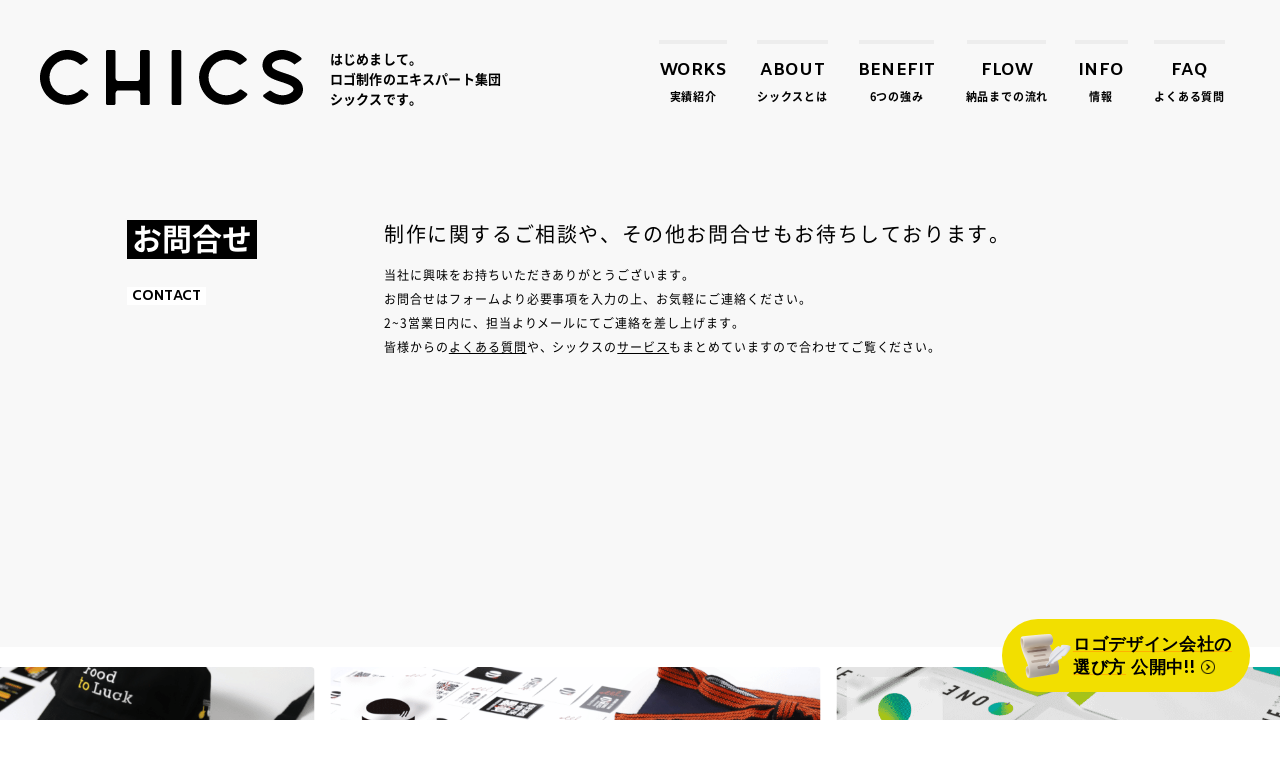

--- FILE ---
content_type: text/html; charset=UTF-8
request_url: https://chics.top/contact/?post_id=388
body_size: 10518
content:
<!DOCTYPE html><html lang="ja"><head>  <script async data-type="lazy" data-src="https://www.googletagmanager.com/gtag/js?id=G-FY9K2BC2PG"></script> <script data-type="lazy" data-src="[data-uri]"></script> <meta charset="UTF-8"><meta name="viewport" content="width=device-width, initial-scale=1"><link rel="apple-touch-icon" sizes="180x180" href=".https://chics.top/wp-content/themes/chics/favicon/apple-touch-icon.png?123"><link rel="icon" type="image/png" sizes="32x32" href="https://chics.top/wp-content/themes/chics/favicon/favicon-32x32.png?123"><link rel="icon" type="image/png" sizes="16x16" href="https://chics.top/wp-content/themes/chics/favicon/favicon-16x16.png?123"><link rel="manifest" href="https://chics.top/wp-content/themes/chics/favicon/site.webmanifest"><link rel="mask-icon" href="https://chics.top/wp-content/themes/chics/favicon/safari-pinned-tab.svg" color="#ffffff"><meta name="msapplication-TileColor" content="#ffffff"><meta name="theme-color" content="#ffffff"><link rel="profile" href="https://gmpg.org/xfn/11"><link rel="preconnect" href="https://fonts.gstatic.com"><link href="https://fonts.googleapis.com/css2?family=Amiko:wght@400;600;700&family=Roboto+Condensed:wght@300;400;700&display=swap" rel="stylesheet"><meta name='robots' content='index, follow, max-image-preview:large, max-snippet:-1, max-video-preview:-1' /><link media="all" href="https://chics.top/wp-content/cache/autoptimize/css/autoptimize_2039bc12f9b3e0b4f3fac2295d864dab.css" rel="stylesheet"><title>CONTACT ｜ ロゴ制作専門チームCHICSのお問合せページ</title><meta name="description" content="ロゴ制作を得意とするCHICS(シックス)です。まずはお気軽にお問い合せください。" /><link rel="canonical" href="https://chics.top/contact/" /><meta property="og:locale" content="ja_JP" /><meta property="og:type" content="article" /><meta property="og:title" content="CONTACT ｜ ロゴ制作専門チームCHICSのお問合せページ" /><meta property="og:description" content="ロゴ制作を得意とするCHICS(シックス)です。まずはお気軽にお問い合せください。" /><meta property="og:url" content="https://chics.top/contact/" /><meta property="og:site_name" content="CHICS｜ロゴ制作専門のデザインチーム" /><meta property="article:modified_time" content="2023-03-28T02:07:06+00:00" /><meta property="og:image" content="https://chics.top/wp-content/uploads/2021/04/ogp.png" /><meta property="og:image:width" content="1200" /><meta property="og:image:height" content="630" /><meta property="og:image:type" content="image/png" /><meta name="twitter:card" content="summary_large_image" /> <script type="application/ld+json" class="yoast-schema-graph">{"@context":"https://schema.org","@graph":[{"@type":"WebPage","@id":"https://chics.top/contact/","url":"https://chics.top/contact/","name":"CONTACT ｜ ロゴ制作専門チームCHICSのお問合せページ","isPartOf":{"@id":"https://chics.top/#website"},"primaryImageOfPage":{"@id":"https://chics.top/contact/#primaryimage"},"image":{"@id":"https://chics.top/contact/#primaryimage"},"thumbnailUrl":"https://chics.top/wp-content/uploads/2021/04/ogp.png","datePublished":"2022-05-12T07:24:33+00:00","dateModified":"2023-03-28T02:07:06+00:00","description":"ロゴ制作を得意とするCHICS(シックス)です。まずはお気軽にお問い合せください。","breadcrumb":{"@id":"https://chics.top/contact/#breadcrumb"},"inLanguage":"ja","potentialAction":[{"@type":"ReadAction","target":["https://chics.top/contact/"]}]},{"@type":"ImageObject","inLanguage":"ja","@id":"https://chics.top/contact/#primaryimage","url":"https://chics.top/wp-content/uploads/2021/04/ogp.png","contentUrl":"https://chics.top/wp-content/uploads/2021/04/ogp.png","width":1200,"height":630,"caption":"CHICS ｜ はじめまして、ロゴマーク・名刺・封筒を制作するVI専門のチーム、シックスです。"},{"@type":"BreadcrumbList","@id":"https://chics.top/contact/#breadcrumb","itemListElement":[{"@type":"ListItem","position":1,"name":"ホーム","item":"https://chics.top/"},{"@type":"ListItem","position":2,"name":"CONTACT"}]},{"@type":"WebSite","@id":"https://chics.top/#website","url":"https://chics.top/","name":"CHICS｜ロゴ制作専門のデザインチーム","description":"","publisher":{"@id":"https://chics.top/#organization"},"potentialAction":[{"@type":"SearchAction","target":{"@type":"EntryPoint","urlTemplate":"https://chics.top/?s={search_term_string}"},"query-input":{"@type":"PropertyValueSpecification","valueRequired":true,"valueName":"search_term_string"}}],"inLanguage":"ja"},{"@type":"Organization","@id":"https://chics.top/#organization","name":"CHICS","url":"https://chics.top/","logo":{"@type":"ImageObject","inLanguage":"ja","@id":"https://chics.top/#/schema/logo/image/","url":"https://chics.top/wp-content/uploads/2021/04/ogp.png","contentUrl":"https://chics.top/wp-content/uploads/2021/04/ogp.png","width":1200,"height":630,"caption":"CHICS"},"image":{"@id":"https://chics.top/#/schema/logo/image/"}}]}</script> <link rel='dns-prefetch' href='//ajax.googleapis.com' /><link href='https://fonts.googleapis.com' rel='preconnect' /><link href='https://ajax.googleapis.com' rel='preconnect' /><link rel="alternate" type="application/rss+xml" title="CHICS｜ロゴ制作専門のデザインチーム &raquo; フィード" href="https://chics.top/feed/" /><link rel="alternate" type="application/rss+xml" title="CHICS｜ロゴ制作専門のデザインチーム &raquo; コメントフィード" href="https://chics.top/comments/feed/" /><link rel="alternate" title="oEmbed (JSON)" type="application/json+oembed" href="https://chics.top/wp-json/oembed/1.0/embed?url=https%3A%2F%2Fchics.top%2Fcontact%2F" /><link rel="alternate" title="oEmbed (XML)" type="text/xml+oembed" href="https://chics.top/wp-json/oembed/1.0/embed?url=https%3A%2F%2Fchics.top%2Fcontact%2F&#038;format=xml" /><link rel='stylesheet' id='splide-style-css' href='https://chics.top/wp-content/themes/chics/css/splide-core.min.css?ver=1.0.0' media='all' /> <script src="//ajax.googleapis.com/ajax/libs/jquery/3.3.1/jquery.min.js?ver=fc839ffbad56d6d91c9aaaf195843ba1" id="jquery-js"></script> <link rel="https://api.w.org/" href="https://chics.top/wp-json/" /><link rel="alternate" title="JSON" type="application/json" href="https://chics.top/wp-json/wp/v2/pages/368" /><link rel="EditURI" type="application/rsd+xml" title="RSD" href="https://chics.top/xmlrpc.php?rsd" /><link rel='shortlink' href='https://chics.top/?p=368' /> <script id="_bownow_ts" data-type="lazy" data-src="[data-uri]"></script>  <script type="text/javascript" id="mierucajs">window.__fid = window.__fid || [];
    __fid.push([562649926]);
    (function() {
      function mieruca() {
        if (typeof window.__fjsld != "undefined") return;
        window.__fjsld = 1;
        var fjs = document.createElement('script');
        fjs.type = 'text/javascript';
        fjs.async = true;
        fjs.id = "fjssync";
        var timestamp = new Date;
        fjs.src = ('https:' == document.location.protocol ? 'https' : 'http') + '://hm.mieru-ca.com/service/js/mieruca-hm.js?v=' + timestamp.getTime();
        var x = document.getElementsByTagName('script')[0];
        x.parentNode.insertBefore(fjs, x);
      };
      setTimeout(mieruca, 500);
      document.readyState != "complete" ? (window.attachEvent ? window.attachEvent("onload", mieruca) : window.addEventListener("load", mieruca, false)) : mieruca();
    })();</script> </head>  <script async data-type="lazy" data-src="https://www.googletagmanager.com/gtag/js?id=G-FY9K2BC2PG"></script> <script data-type="lazy" data-src="[data-uri]"></script> <script src="https://cdn.jsdelivr.net/npm/@splidejs/splide-extension-auto-scroll@0.4.2/dist/js/splide-extension-auto-scroll.min.js"></script> <body class="wp-singular page-template-default page page-id-368 wp-theme-chics"><aside class="floating-contact-bnr"> <a href="https://chics.top/contact-dl"> <span>ロゴデザイン会社の<br>選び方</span>公開中!! </a></aside><header id="masthead" class="site-header"><div id="menu-toggle"><div id="hamburger"> <span></span> <span></span> <span></span></div><div id="cross"> <span></span> <span></span></div></div><div class="inner"><div class="header-area"><div class="site-branding"><h1 class="site-logo"><a href="https://chics.top/" rel="home"> <span>CHICS｜ロゴ制作専門のデザインチーム</span> <svg version="1.1" id="logo" x="0px" y="0px" width="262.5px" height="55px" viewbox="0 0 262.5 55" style="enable-background:new 0 0 262.5 55;" xml:space="preserve"> <g id="Group_4483" transform="translate(212.999 -94)"> <g id="Group_4483-2" transform="translate(-212.999 94)"> <path id="Path_934" d="M42.3,39.6c-0.6-0.4-1.5-0.3-2,0.2l0,0c-6.9,7.1-18.2,7.3-25.3,0.5S7.6,22.1,14.5,15 c6.8-7.1,18.1-7.3,25.2-0.6c0.5,0.5,1.3,0.6,2,0.2l5.3-3.7c0.4-0.3,0.6-0.7,0.7-1.1c0-0.4-0.1-0.9-0.4-1.2C41.9,3,34.6-0.1,26.9,0 C13.3,0.2,0.8,12.3,0,25.9c-0.8,15.1,10.8,28,25.9,28.8c8.3,0.5,16.4-2.9,22-9.2c0.3-0.3,0.4-0.8,0.4-1.2 c-0.1-0.4-0.3-0.9-0.7-1.1L42.3,39.6z" /> <path id="Path_935" d="M201,39.6c-0.6-0.4-1.5-0.3-2,0.2c-6.9,7.1-18.2,7.3-25.3,0.5c-7.1-6.9-7.3-18.2-0.5-25.3 s18.1-7.3,25.2-0.6c0.5,0.5,1.4,0.6,2,0.2l5.3-3.7c0.4-0.3,0.6-0.7,0.7-1.1c0-0.4-0.1-0.9-0.4-1.2C200.7,3,193.4-0.1,185.7,0 c-13.6,0.2-26.2,12.3-26.9,25.9c-0.8,15.1,10.8,28,25.8,28.8c8.3,0.5,16.4-2.9,22-9.2c0.3-0.3,0.4-0.8,0.4-1.2 c-0.1-0.4-0.3-0.9-0.7-1.1L201,39.6z" /> <path id="Path_936" d="M139.4,0.1H133c-0.9,0-1.6,0.7-1.6,1.6v51.8c0,0.9,0.7,1.6,1.6,1.6h6.4c0.9,0,1.6-0.7,1.6-1.6V1.6 C140.9,0.8,140.2,0.1,139.4,0.1z" /> <path id="Path_937" d="M107.9,0.1h-6.4c-0.9,0-1.6,0.7-1.6,1.6v26.4c0,1.6-1.3,2.9-2.9,2.9H78.3c-1.6,0-2.9-1.3-2.9-2.9V1.6 c0-0.9-0.7-1.6-1.6-1.6h-6.4c-0.9,0-1.6,0.7-1.6,1.6v51.8c0,0.9,0.7,1.6,1.6,1.6h6.4c0.9,0,1.6-0.7,1.6-1.6V43.3 c0-1.6,1.3-2.9,2.9-2.9h18.8c1.6,0,2.9,1.3,2.9,2.9v10.2c0,0.9,0.7,1.6,1.6,1.6h6.4c0.9,0,1.6-0.7,1.6-1.6V1.6 C109.5,0.8,108.8,0.1,107.9,0.1z" /> <path id="Path_938" d="M262.5,38.2c-1-9.2-10.1-12.4-18.5-15.1l0,0l-0.6-0.2c-7.9-2.6-11.6-4.2-11.9-7.3c-0.1-1.1,0.3-2.1,1.1-2.8 c1.9-2.1,5.4-3.3,9.3-3.3c4.5,0,9.6,2.6,12.1,5l0,0l6.4-4.4c0.4-0.3,0.6-0.7,0.7-1.2c0-0.5-0.1-0.9-0.5-1.2 C255.5,3.1,248,0,241.9,0c-6.6,0-12.7,2.4-16.3,6.4c-2.6,2.7-3.8,6.4-3.5,10.1c1,9.5,10.1,12.7,17.7,15.1l0,0l0.6,0.2 c7.2,2.3,12.3,4.2,12.6,7.3c0,0.9-0.4,1.9-1,2.5c-2,2.2-6,3.7-10.1,3.7c-4.2,0-8.6-2.2-11.2-4.3c-0.5-0.4-1.3-0.5-1.9-0.1 l-5.4,3.7c-0.4,0.3-0.6,0.7-0.7,1.2c0,0.5,0.1,0.9,0.5,1.2c5,4.6,12.5,7.7,18.7,7.7c6.8,0,13.4-2.6,17.2-6.8 C261.5,45.4,262.8,41.8,262.5,38.2z" /> </g> </g> </svg> </a></h1><p class="site-description"><span class="desc-line">はじめまして。</span>ロゴ制作のエキスパート集団<br>シックスです。</p></div><nav id="site-navigation" class="main-navigation"><ul class="menu"><li class="nav-works"> <a href="https://chics.top/works"> <span class="en">WORKS</span> <span class="jp">実績紹介</span> </a></li><li > <a href="https://chics.top/about"> <span class="en">ABOUT </span> <span class="jp">シックスとは</span> </a></li><li > <a href="https://chics.top/strengths"> <span class="en">BENEFIT</span> <span class="jp">6つの強み</span> </a></li><li > <a href="https://chics.top/flow"> <span class="en">FLOW</span> <span class="jp">納品までの流れ</span> </a></li><li > <a href="https://chics.top/news"> <span class="en">INFO</span> <span class="jp">情報</span> </a></li><li > <a href="https://chics.top/faq"> <span class="en">FAQ</span> <span class="jp">よくある質問</span> </a></li></ul><aside class="contact-bnr"> <a href="https://chics.top/#contact">CONTACT</a></aside><div class="sp-info-menu"><ul class="sns"><li> <a href="https://www.facebook.com/CHICS-101241368642806" target="_blank"> <noscript><img src="https://chics.top/wp-content/themes/chics/img/icn_sns_fb.svg" alt="FACEBOOK"></noscript><img class="lazyload" src='data:image/svg+xml,%3Csvg%20xmlns=%22http://www.w3.org/2000/svg%22%20viewBox=%220%200%20210%20140%22%3E%3C/svg%3E' data-src="https://chics.top/wp-content/themes/chics/img/icn_sns_fb.svg" alt="FACEBOOK"> </a></li><li> <a href="https://www.instagram.com/chics.vi/" target="_blank"> <noscript><img src="https://chics.top/wp-content/themes/chics/img/icn_sns_insta.svg" alt="INSTAGRAM"></noscript><img class="lazyload" src='data:image/svg+xml,%3Csvg%20xmlns=%22http://www.w3.org/2000/svg%22%20viewBox=%220%200%20210%20140%22%3E%3C/svg%3E' data-src="https://chics.top/wp-content/themes/chics/img/icn_sns_insta.svg" alt="INSTAGRAM"> </a></li></ul><div class="sp-info-logo"> <a href="https://chics.top/"> <noscript><img src="https://chics.top/wp-content/themes/chics/img/logo_sp.svg" alt="CHICS｜ロゴ制作専門のデザインチーム"></noscript><img class="lazyload" src='data:image/svg+xml,%3Csvg%20xmlns=%22http://www.w3.org/2000/svg%22%20viewBox=%220%200%20210%20140%22%3E%3C/svg%3E' data-src="https://chics.top/wp-content/themes/chics/img/logo_sp.svg" alt="CHICS｜ロゴ制作専門のデザインチーム"> </a></div><ul class="sp-info-navi"><li> <a href="https://chics.top/company">運営会社について</a></li></ul></div></nav></div></div></header><main class="main-contents"><section id="contact" class="top-contact index-sec"><div class="inner"><div class="contact-area"><div class="left"><div class="left-inner"><h2 class="contact-title"> <span class="title-line"><span class="jp">お問合せ</span></span> <span class="title-line"><span class="en">CONTACT</span></span></h2></div></div><div class="right"><div class="right-inner"><p class="contact-head">制作に関するご相談や、その他お問合せもお待ちしております。</p><p class="contact-text">当社に興味をお持ちいただきありがとうございます。<br> お問合せはフォームより必要事項を入力の上、お気軽にご連絡ください。<br> 2~3営業日内に、担当よりメールにてご連絡を差し上げます。<br> 皆様からの<a href="https://chics.top/faq">よくある質問</a>や、シックスの<a href="https://chics.top/about">サービス</a>もまとめていますので合わせてご覧ください。</p></div> <script id="_bownow_cs_sid_a87473cd6d70f3bda799" data-type="lazy" data-src="[data-uri]"></script> </div></div></div></section></main><div><div class="footer-bnr"><div class="footer-bnr-area splide" id="footbanner-splide"><div class="footer-swiper-container swiper-container splide__track"><div class="swiper-wrapper splide__list"><div class="swiper-slide splide__slide"> <a href="https://chics.top/works/post-543/"><figure class="img"> <noscript><img width="731" height="354" src="https://chics.top/wp-content/uploads/2022/06/foodtoluck01.png" class="attachment-footer-thumb size-footer-thumb wp-post-image" alt="MU合同会社 Food to Luck" decoding="async" srcset="https://chics.top/wp-content/uploads/2022/06/foodtoluck01.png 2200w, https://chics.top/wp-content/uploads/2022/06/foodtoluck01-300x145.png 300w, https://chics.top/wp-content/uploads/2022/06/foodtoluck01-1024x496.png 1024w, https://chics.top/wp-content/uploads/2022/06/foodtoluck01-768x372.png 768w, https://chics.top/wp-content/uploads/2022/06/foodtoluck01-1536x744.png 1536w, https://chics.top/wp-content/uploads/2022/06/foodtoluck01-2048x991.png 2048w" sizes="(max-width: 731px) 100vw, 731px" /></noscript><img width="731" height="354" src='data:image/svg+xml,%3Csvg%20xmlns=%22http://www.w3.org/2000/svg%22%20viewBox=%220%200%20731%20354%22%3E%3C/svg%3E' data-src="https://chics.top/wp-content/uploads/2022/06/foodtoluck01.png" class="lazyload attachment-footer-thumb size-footer-thumb wp-post-image" alt="MU合同会社 Food to Luck" decoding="async" data-srcset="https://chics.top/wp-content/uploads/2022/06/foodtoluck01.png 2200w, https://chics.top/wp-content/uploads/2022/06/foodtoluck01-300x145.png 300w, https://chics.top/wp-content/uploads/2022/06/foodtoluck01-1024x496.png 1024w, https://chics.top/wp-content/uploads/2022/06/foodtoluck01-768x372.png 768w, https://chics.top/wp-content/uploads/2022/06/foodtoluck01-1536x744.png 1536w, https://chics.top/wp-content/uploads/2022/06/foodtoluck01-2048x991.png 2048w" data-sizes="(max-width: 731px) 100vw, 731px" /></figure> </a></div><div class="swiper-slide splide__slide"> <a href="https://chics.top/works/post-519/"><figure class="img"> <noscript><img width="735" height="354" src="https://chics.top/wp-content/uploads/2022/06/7e8e94df9aa7d16b5e049f9be3fd180b-735x354.png" class="attachment-footer-thumb size-footer-thumb wp-post-image" alt="近江町ごっつぉ飯 鰻ジロー" decoding="async" srcset="https://chics.top/wp-content/uploads/2022/06/7e8e94df9aa7d16b5e049f9be3fd180b-735x354.png 735w, https://chics.top/wp-content/uploads/2022/06/7e8e94df9aa7d16b5e049f9be3fd180b-300x145.png 300w, https://chics.top/wp-content/uploads/2022/06/7e8e94df9aa7d16b5e049f9be3fd180b-1416x682.png 1416w" sizes="(max-width: 735px) 100vw, 735px" /></noscript><img width="735" height="354" src='data:image/svg+xml,%3Csvg%20xmlns=%22http://www.w3.org/2000/svg%22%20viewBox=%220%200%20735%20354%22%3E%3C/svg%3E' data-src="https://chics.top/wp-content/uploads/2022/06/7e8e94df9aa7d16b5e049f9be3fd180b-735x354.png" class="lazyload attachment-footer-thumb size-footer-thumb wp-post-image" alt="近江町ごっつぉ飯 鰻ジロー" decoding="async" data-srcset="https://chics.top/wp-content/uploads/2022/06/7e8e94df9aa7d16b5e049f9be3fd180b-735x354.png 735w, https://chics.top/wp-content/uploads/2022/06/7e8e94df9aa7d16b5e049f9be3fd180b-300x145.png 300w, https://chics.top/wp-content/uploads/2022/06/7e8e94df9aa7d16b5e049f9be3fd180b-1416x682.png 1416w" data-sizes="(max-width: 735px) 100vw, 735px" /></figure> </a></div><div class="swiper-slide splide__slide"> <a href="https://chics.top/works/post-237/"><figure class="img"> <noscript><img width="735" height="354" src="https://chics.top/wp-content/uploads/2022/06/ONE01-735x354.png" class="attachment-footer-thumb size-footer-thumb wp-post-image" alt="株式会社ONE" decoding="async" srcset="https://chics.top/wp-content/uploads/2022/06/ONE01-735x354.png 735w, https://chics.top/wp-content/uploads/2022/06/ONE01-300x145.png 300w, https://chics.top/wp-content/uploads/2022/06/ONE01-1416x682.png 1416w" sizes="(max-width: 735px) 100vw, 735px" /></noscript><img width="735" height="354" src='data:image/svg+xml,%3Csvg%20xmlns=%22http://www.w3.org/2000/svg%22%20viewBox=%220%200%20735%20354%22%3E%3C/svg%3E' data-src="https://chics.top/wp-content/uploads/2022/06/ONE01-735x354.png" class="lazyload attachment-footer-thumb size-footer-thumb wp-post-image" alt="株式会社ONE" decoding="async" data-srcset="https://chics.top/wp-content/uploads/2022/06/ONE01-735x354.png 735w, https://chics.top/wp-content/uploads/2022/06/ONE01-300x145.png 300w, https://chics.top/wp-content/uploads/2022/06/ONE01-1416x682.png 1416w" data-sizes="(max-width: 735px) 100vw, 735px" /></figure> </a></div><div class="swiper-slide splide__slide"> <a href="https://chics.top/works/post-435/"><figure class="img"> <noscript><img width="735" height="354" src="https://chics.top/wp-content/uploads/2022/06/subloc01-735x354.png" class="attachment-footer-thumb size-footer-thumb wp-post-image" alt="葉肉さぶろく" decoding="async" srcset="https://chics.top/wp-content/uploads/2022/06/subloc01-735x354.png 735w, https://chics.top/wp-content/uploads/2022/06/subloc01-300x145.png 300w, https://chics.top/wp-content/uploads/2022/06/subloc01-1416x682.png 1416w" sizes="(max-width: 735px) 100vw, 735px" /></noscript><img width="735" height="354" src='data:image/svg+xml,%3Csvg%20xmlns=%22http://www.w3.org/2000/svg%22%20viewBox=%220%200%20735%20354%22%3E%3C/svg%3E' data-src="https://chics.top/wp-content/uploads/2022/06/subloc01-735x354.png" class="lazyload attachment-footer-thumb size-footer-thumb wp-post-image" alt="葉肉さぶろく" decoding="async" data-srcset="https://chics.top/wp-content/uploads/2022/06/subloc01-735x354.png 735w, https://chics.top/wp-content/uploads/2022/06/subloc01-300x145.png 300w, https://chics.top/wp-content/uploads/2022/06/subloc01-1416x682.png 1416w" data-sizes="(max-width: 735px) 100vw, 735px" /></figure> </a></div><div class="swiper-slide splide__slide"> <a href="https://chics.top/works/post-496/"><figure class="img"> <noscript><img width="735" height="354" src="https://chics.top/wp-content/uploads/2022/06/yonesho01-735x354.png" class="attachment-footer-thumb size-footer-thumb wp-post-image" alt="米沢電商" decoding="async" srcset="https://chics.top/wp-content/uploads/2022/06/yonesho01-735x354.png 735w, https://chics.top/wp-content/uploads/2022/06/yonesho01-300x145.png 300w, https://chics.top/wp-content/uploads/2022/06/yonesho01-1416x682.png 1416w" sizes="(max-width: 735px) 100vw, 735px" /></noscript><img width="735" height="354" src='data:image/svg+xml,%3Csvg%20xmlns=%22http://www.w3.org/2000/svg%22%20viewBox=%220%200%20735%20354%22%3E%3C/svg%3E' data-src="https://chics.top/wp-content/uploads/2022/06/yonesho01-735x354.png" class="lazyload attachment-footer-thumb size-footer-thumb wp-post-image" alt="米沢電商" decoding="async" data-srcset="https://chics.top/wp-content/uploads/2022/06/yonesho01-735x354.png 735w, https://chics.top/wp-content/uploads/2022/06/yonesho01-300x145.png 300w, https://chics.top/wp-content/uploads/2022/06/yonesho01-1416x682.png 1416w" data-sizes="(max-width: 735px) 100vw, 735px" /></figure> </a></div><div class="swiper-slide splide__slide"> <a href="https://chics.top/works/post-482/"><figure class="img"> <noscript><img width="735" height="354" src="https://chics.top/wp-content/uploads/2022/06/JUGEM01-735x354.png" class="attachment-footer-thumb size-footer-thumb wp-post-image" alt="たこ焼きバルJUGEM" decoding="async" srcset="https://chics.top/wp-content/uploads/2022/06/JUGEM01-735x354.png 735w, https://chics.top/wp-content/uploads/2022/06/JUGEM01-300x145.png 300w, https://chics.top/wp-content/uploads/2022/06/JUGEM01-1416x682.png 1416w" sizes="(max-width: 735px) 100vw, 735px" /></noscript><img width="735" height="354" src='data:image/svg+xml,%3Csvg%20xmlns=%22http://www.w3.org/2000/svg%22%20viewBox=%220%200%20735%20354%22%3E%3C/svg%3E' data-src="https://chics.top/wp-content/uploads/2022/06/JUGEM01-735x354.png" class="lazyload attachment-footer-thumb size-footer-thumb wp-post-image" alt="たこ焼きバルJUGEM" decoding="async" data-srcset="https://chics.top/wp-content/uploads/2022/06/JUGEM01-735x354.png 735w, https://chics.top/wp-content/uploads/2022/06/JUGEM01-300x145.png 300w, https://chics.top/wp-content/uploads/2022/06/JUGEM01-1416x682.png 1416w" data-sizes="(max-width: 735px) 100vw, 735px" /></figure> </a></div></div></div></div></div><footer id="colophon" class="site-footer"><div class="inner"><section class="footerinfo"><h4 class="footerinfo-title"> <span class="jp">日本全国対応いたします。</span> <span class="en">support all over Japan.</span></h4><section class="footerinfo-box"><h5 class="footerinfo-box-title">対面はもちろんオンラインで日本全国納品可能です。</h5><p class="footerinfo-box-text">初回ヒアリングのみビデオ通話ツールを使用しヒアリングを行います。<br>その後、ビデオ通話ツールでの打合せはもちろん、電話やメール、チャットツールなどお客様の使いやすいツールでやりとりさせていただきます。<br>対面でのお打ち合わせご希望いただければ東京都であればお伺いさせていただきます。<br>その他エリアも交通費は別途必要になりますが、お伺いさせていただきます。弊社のオフィス（東京都世田谷区・最寄駅：下北沢駅）でもお打ち合わせ可能です。</p><div class="footerinfo-detail"><dl class="footerinfo-detail-list"><dt>交通費無料の地域</dt><dd>東京都23区（足立区・荒川区・板橋区・江戸川区・大田区・葛飾区・北区・江東区・品川区・渋谷区・新宿区・杉並区・墨田区・世田谷区・台東区・中央区・千代田区・豊島区・中野区・練馬区・文京区・港区・目黒区）・武蔵野市・三鷹市・調布市・府中市・昭島市・あきる野市・稲城市・青梅市・清瀬市・国立市・小金井市・国分寺市・小平市・狛江市・立川市・多摩市・西東京市・八王子市・羽村市・東久留米市・東村山市・東大和市・日野市・府中市・福生市・町田市・武蔵村山市</dd></dl><dl class="footerinfo-detail-list"><dt>別途交通費が必要なエリア</dt><dd>北海道・青森・岩手・宮城・秋田・山形・福島・東京・神奈川・横浜市・埼玉・千葉・茨城・栃木・群馬・山梨・新潟・長野・富山・石川・福井・愛知・岐阜・静岡・三重・大阪・兵庫・京都・滋賀・奈良・和歌山・鳥取・島根・岡山・広島・山口・徳島・香川・愛媛・高知・福岡・佐賀・長崎・熊本・大分・宮崎・鹿児島・沖縄</dd></dl></div></section></section><nav class="footer-main-navigation"><div class="pc-only"><ul class="menu"><li> <a href="https://chics.top/"> <span class="en">TOP</span> <span class="jp">トップ</span> </a></li><li> <a href="https://chics.top/works"> <span class="en">WORKS</span> <span class="jp">実績紹介</span> </a></li><li> <a href="https://chics.top/about"> <span class="en">ABOUT</span> <span class="jp">シックスとは</span> </a></li><li> <a href="https://chics.top/strengths"> <span class="en">BENEFIT</span> <span class="jp">6つの強み</span> </a></li><li> <a href="https://chics.top/flow"> <span class="en">FLOW</span> <span class="jp">納品までの流れ</span> </a></li><li> <a href="https://chics.top/news"> <span class="en">INFO</span> <span class="jp">情報</span> </a></li><li> <a href="https://chics.top/faq"> <span class="en">FAQ</span> <span class="jp">よくある質問</span> </a></li><li> <a href="https://chics.top/contact/?post_id=368"> <span class="en">CONTACT</span> <span class="jp">お問合せ</span> </a></li></ul></div><div class="sp-only"><ul class="sp-menu"><li> <a href="https://chics.top/"> <span class="en">TOP</span> </a></li><li> <a href="https://chics.top/works"> <span class="en">WORKS</span> </a></li><li> <a href="https://chics.top/about"> <span class="en">ABOUT</span> </a></li><li> <a href="https://chics.top/strengths"> <span class="en">BENEFIT</span> </a></li></ul><ul class="sp-menu"><li> <a href="https://chics.top/#flow"> <span class="en">FLOW</span> </a></li><li> <a href="https://chics.top/news"> <span class="en">INFO</span> </a></li><li> <a href="https://chics.top/faq"> <span class="en">FAQ</span> </a></li><li> <a href="https://chics.top/contact/?post_id=368"> <span class="en">CONTACT</span> </a></li></ul></div></nav><nav class="footer-site-navigation"><div class="footer-site-left"><div class="logo"> <a href="https://chics.top/"> <noscript><img src="https://chics.top/wp-content/themes/chics/img/footer_logo.svg" alt="CHICS｜ロゴ制作専門のデザインチーム"></noscript><img class="lazyload" src='data:image/svg+xml,%3Csvg%20xmlns=%22http://www.w3.org/2000/svg%22%20viewBox=%220%200%20210%20140%22%3E%3C/svg%3E' data-src="https://chics.top/wp-content/themes/chics/img/footer_logo.svg" alt="CHICS｜ロゴ制作専門のデザインチーム"> </a></div><div class="sp-only"><ul class="sns"><li> <a href="https://www.facebook.com/CHICS-101241368642806" target="_blank"> <noscript><img src="https://chics.top/wp-content/themes/chics/img/icn_sns_fb.svg" alt="FACEBOOK"></noscript><img class="lazyload" src='data:image/svg+xml,%3Csvg%20xmlns=%22http://www.w3.org/2000/svg%22%20viewBox=%220%200%20210%20140%22%3E%3C/svg%3E' data-src="https://chics.top/wp-content/themes/chics/img/icn_sns_fb.svg" alt="FACEBOOK"> </a></li><li> <a href="https://www.instagram.com/chics.vi/" target="_blank"> <noscript><img src="https://chics.top/wp-content/themes/chics/img/icn_sns_insta.svg" alt="INSTAGRAM"></noscript><img class="lazyload" src='data:image/svg+xml,%3Csvg%20xmlns=%22http://www.w3.org/2000/svg%22%20viewBox=%220%200%20210%20140%22%3E%3C/svg%3E' data-src="https://chics.top/wp-content/themes/chics/img/icn_sns_insta.svg" alt="INSTAGRAM"> </a></li></ul></div><ul class="menu"><li> <a href="https://chics.top/company">運営会社について</a></li></ul></div><div class="footer-site-right"><p class="copyright">© 2022 CHICS.</p><div class="pc-only"><ul class="sns"><li> <a href="https://www.facebook.com/CHICS-101241368642806" target="_blank"> <noscript><img src="https://chics.top/wp-content/themes/chics/img/icn_sns_fb.svg" alt="FACEBOOK"></noscript><img class="lazyload" src='data:image/svg+xml,%3Csvg%20xmlns=%22http://www.w3.org/2000/svg%22%20viewBox=%220%200%20210%20140%22%3E%3C/svg%3E' data-src="https://chics.top/wp-content/themes/chics/img/icn_sns_fb.svg" alt="FACEBOOK"> </a></li><li> <a href="https://www.instagram.com/chics.vi/" target="_blank"> <noscript><img src="https://chics.top/wp-content/themes/chics/img/icn_sns_insta.svg" alt="INSTAGRAM"></noscript><img class="lazyload" src='data:image/svg+xml,%3Csvg%20xmlns=%22http://www.w3.org/2000/svg%22%20viewBox=%220%200%20210%20140%22%3E%3C/svg%3E' data-src="https://chics.top/wp-content/themes/chics/img/icn_sns_insta.svg" alt="INSTAGRAM"> </a></li></ul></div></div></nav></div></footer></div> <script type="speculationrules">{"prefetch":[{"source":"document","where":{"and":[{"href_matches":"/*"},{"not":{"href_matches":["/wp-*.php","/wp-admin/*","/wp-content/uploads/*","/wp-content/*","/wp-content/plugins/*","/wp-content/themes/chics/*","/*\\?(.+)"]}},{"not":{"selector_matches":"a[rel~=\"nofollow\"]"}},{"not":{"selector_matches":".no-prefetch, .no-prefetch a"}}]},"eagerness":"conservative"}]}</script> <noscript><style>.lazyload{display:none;}</style></noscript><script data-noptimize="1">window.lazySizesConfig=window.lazySizesConfig||{};window.lazySizesConfig.loadMode=1;</script><script async data-noptimize="1" src='https://chics.top/wp-content/plugins/autoptimize/classes/external/js/lazysizes.min.js?ao_version=3.1.14'></script><script type="text/javascript" id="flying-scripts">const loadScriptsTimer=setTimeout(loadScripts,4*1000);const userInteractionEvents=['click', 'mousemove', 'keydown', 'touchstart', 'touchmove', 'wheel'];userInteractionEvents.forEach(function(event){window.addEventListener(event,triggerScriptLoader,{passive:!0})});function triggerScriptLoader(){loadScripts();clearTimeout(loadScriptsTimer);userInteractionEvents.forEach(function(event){window.removeEventListener(event,triggerScriptLoader,{passive:!0})})}
function loadScripts(){document.querySelectorAll("script[data-type='lazy']").forEach(function(elem){elem.setAttribute("src",elem.getAttribute("data-src"))})}</script> <script id="toc-front-js-extra">var tocplus = {"smooth_scroll":"1"};
//# sourceURL=toc-front-js-extra</script> <script id="wp-emoji-settings" type="application/json">{"baseUrl":"https://s.w.org/images/core/emoji/17.0.2/72x72/","ext":".png","svgUrl":"https://s.w.org/images/core/emoji/17.0.2/svg/","svgExt":".svg","source":{"concatemoji":"https://chics.top/wp-includes/js/wp-emoji-release.min.js?ver=fc839ffbad56d6d91c9aaaf195843ba1"}}</script> <script type="module">/*! This file is auto-generated */
const a=JSON.parse(document.getElementById("wp-emoji-settings").textContent),o=(window._wpemojiSettings=a,"wpEmojiSettingsSupports"),s=["flag","emoji"];function i(e){try{var t={supportTests:e,timestamp:(new Date).valueOf()};sessionStorage.setItem(o,JSON.stringify(t))}catch(e){}}function c(e,t,n){e.clearRect(0,0,e.canvas.width,e.canvas.height),e.fillText(t,0,0);t=new Uint32Array(e.getImageData(0,0,e.canvas.width,e.canvas.height).data);e.clearRect(0,0,e.canvas.width,e.canvas.height),e.fillText(n,0,0);const a=new Uint32Array(e.getImageData(0,0,e.canvas.width,e.canvas.height).data);return t.every((e,t)=>e===a[t])}function p(e,t){e.clearRect(0,0,e.canvas.width,e.canvas.height),e.fillText(t,0,0);var n=e.getImageData(16,16,1,1);for(let e=0;e<n.data.length;e++)if(0!==n.data[e])return!1;return!0}function u(e,t,n,a){switch(t){case"flag":return n(e,"\ud83c\udff3\ufe0f\u200d\u26a7\ufe0f","\ud83c\udff3\ufe0f\u200b\u26a7\ufe0f")?!1:!n(e,"\ud83c\udde8\ud83c\uddf6","\ud83c\udde8\u200b\ud83c\uddf6")&&!n(e,"\ud83c\udff4\udb40\udc67\udb40\udc62\udb40\udc65\udb40\udc6e\udb40\udc67\udb40\udc7f","\ud83c\udff4\u200b\udb40\udc67\u200b\udb40\udc62\u200b\udb40\udc65\u200b\udb40\udc6e\u200b\udb40\udc67\u200b\udb40\udc7f");case"emoji":return!a(e,"\ud83e\u1fac8")}return!1}function f(e,t,n,a){let r;const o=(r="undefined"!=typeof WorkerGlobalScope&&self instanceof WorkerGlobalScope?new OffscreenCanvas(300,150):document.createElement("canvas")).getContext("2d",{willReadFrequently:!0}),s=(o.textBaseline="top",o.font="600 32px Arial",{});return e.forEach(e=>{s[e]=t(o,e,n,a)}),s}function r(e){var t=document.createElement("script");t.src=e,t.defer=!0,document.head.appendChild(t)}a.supports={everything:!0,everythingExceptFlag:!0},new Promise(t=>{let n=function(){try{var e=JSON.parse(sessionStorage.getItem(o));if("object"==typeof e&&"number"==typeof e.timestamp&&(new Date).valueOf()<e.timestamp+604800&&"object"==typeof e.supportTests)return e.supportTests}catch(e){}return null}();if(!n){if("undefined"!=typeof Worker&&"undefined"!=typeof OffscreenCanvas&&"undefined"!=typeof URL&&URL.createObjectURL&&"undefined"!=typeof Blob)try{var e="postMessage("+f.toString()+"("+[JSON.stringify(s),u.toString(),c.toString(),p.toString()].join(",")+"));",a=new Blob([e],{type:"text/javascript"});const r=new Worker(URL.createObjectURL(a),{name:"wpTestEmojiSupports"});return void(r.onmessage=e=>{i(n=e.data),r.terminate(),t(n)})}catch(e){}i(n=f(s,u,c,p))}t(n)}).then(e=>{for(const n in e)a.supports[n]=e[n],a.supports.everything=a.supports.everything&&a.supports[n],"flag"!==n&&(a.supports.everythingExceptFlag=a.supports.everythingExceptFlag&&a.supports[n]);var t;a.supports.everythingExceptFlag=a.supports.everythingExceptFlag&&!a.supports.flag,a.supports.everything||((t=a.source||{}).concatemoji?r(t.concatemoji):t.wpemoji&&t.twemoji&&(r(t.twemoji),r(t.wpemoji)))});
//# sourceURL=https://chics.top/wp-includes/js/wp-emoji-loader.min.js</script> <script defer src="https://chics.top/wp-content/cache/autoptimize/js/autoptimize_cdbd947ecd2ca2e849e0e8227d2a02ba.js"></script></body></html>

--- FILE ---
content_type: text/css
request_url: https://chics.top/wp-content/cache/autoptimize/css/autoptimize_2039bc12f9b3e0b4f3fac2295d864dab.css
body_size: 25307
content:
img:is([sizes=auto i],[sizes^="auto," i]){contain-intrinsic-size:3000px 1500px}
img.wp-smiley,img.emoji{display:inline !important;border:none !important;box-shadow:none !important;height:1em !important;width:1em !important;margin:0 .07em !important;vertical-align:-.1em !important;background:0 0 !important;padding:0 !important}
#toc_container li,#toc_container ul{margin:0;padding:0}#toc_container.no_bullets li,#toc_container.no_bullets ul,#toc_container.no_bullets ul li,.toc_widget_list.no_bullets,.toc_widget_list.no_bullets li{background:0 0;list-style-type:none;list-style:none}#toc_container.have_bullets li{padding-left:12px}#toc_container ul ul{margin-left:1.5em}#toc_container{background:#f9f9f9;border:1px solid #aaa;padding:10px;margin-bottom:1em;width:auto;display:table;font-size:95%}#toc_container.toc_light_blue{background:#edf6ff}#toc_container.toc_white{background:#fff}#toc_container.toc_black{background:#000}#toc_container.toc_transparent{background:none transparent}#toc_container p.toc_title{text-align:center;font-weight:700;margin:0;padding:0}#toc_container.toc_black p.toc_title{color:#aaa}#toc_container span.toc_toggle{font-weight:400;font-size:90%}#toc_container p.toc_title+ul.toc_list{margin-top:1em}.toc_wrap_left{float:left;margin-right:10px}.toc_wrap_right{float:right;margin-left:10px}#toc_container a{text-decoration:none;text-shadow:none}#toc_container a:hover{text-decoration:underline}.toc_sitemap_posts_letter{font-size:1.5em;font-style:italic}
div#toc_container{background:#f9f9f9;border:1px solid #aaa}
/*!
Theme Name: chics
Theme URI: http://chics.top/
Author: chics
Author URI: http://chics
Description: Description
Version: 1.0.0
License: GNU General Public License v2 or later
License URI: LICENSE
Text Domain: chics

*/
/*! normalize.css v8.0.0 | MIT License | github.com/necolas/normalize.css */
html{line-height:1.15;-webkit-text-size-adjust:100%}body{margin:0}h1{font-size:2em;margin:.67em 0}hr{box-sizing:content-box;height:0;overflow:visible}pre{font-family:monospace,monospace;font-size:1em}a{background-color:transparent}abbr[title]{border-bottom:none;text-decoration:underline;-webkit-text-decoration:underline dotted;text-decoration:underline dotted}b,strong{font-weight:bolder}code,kbd,samp{font-family:monospace,monospace;font-size:1em}small{font-size:80%}sub,sup{font-size:75%;line-height:0;position:relative;vertical-align:baseline}sub{bottom:-.25em}sup{top:-.5em}img{border-style:none}button,input,optgroup,select,textarea{font-family:inherit;font-size:100%;line-height:1.15;margin:0}button,input{overflow:visible}button,select{text-transform:none}[type=button],[type=reset],[type=submit],button{-webkit-appearance:button}[type=button]::-moz-focus-inner,[type=reset]::-moz-focus-inner,[type=submit]::-moz-focus-inner,button::-moz-focus-inner{border-style:none;padding:0}[type=button]:-moz-focusring,[type=reset]:-moz-focusring,[type=submit]:-moz-focusring,button:-moz-focusring{outline:1px dotted ButtonText}fieldset{padding:.35em .75em .625em}legend{box-sizing:border-box;color:inherit;display:table;max-width:100%;padding:0;white-space:normal}progress{vertical-align:baseline}textarea{overflow:auto}[type=checkbox],[type=radio]{box-sizing:border-box;padding:0}[type=number]::-webkit-inner-spin-button,[type=number]::-webkit-outer-spin-button{height:auto}[type=search]{-webkit-appearance:textfield;outline-offset:-2px}[type=search]::-webkit-search-decoration{-webkit-appearance:none}::-webkit-file-upload-button{-webkit-appearance:button;font:inherit}details{display:block}summary{display:list-item}[hidden],template{display:none}.hoverlink-effect{position:relative}.hoverlink-effect:hover:after{content:"";position:absolute;top:0;left:0;z-index:1;display:block;width:100%;height:100%;background-color:rgba(255,255,255,.4);-webkit-animation:hoverlink-effect 1s forwards;animation:hoverlink-effect 1s forwards;border-radius:50px}@-webkit-keyframes hoverlink-effect{0%{opacity:1;transform:scaleX(0)}to{opacity:0;transform:scaleX(1.4)}}@keyframes hoverlink-effect{0%{opacity:1;transform:scaleX(0)}to{opacity:0;transform:scaleX(1.4)}}@font-face{font-family:'Noto Sans Japanese';font-style:normal;font-display:swap;font-weight:100;src:url(//chics.top/wp-content/themes/chics/font/NotoSansCJKjp-Thin.eot);src:url(//chics.top/wp-content/themes/chics/font/NotoSansCJKjp-Thin.eot?#iefix) format("embedded-opentype"),url(//chics.top/wp-content/themes/chics/font/NotoSansCJKjp-Thin.woff) format("woff"),url(//chics.top/wp-content/themes/chics/font/NotoSansCJKjp-Thin.ttf) format("truetype")}@font-face{font-family:'Noto Sans Japanese';font-style:normal;font-weight:200;font-display:swap;src:url(//chics.top/wp-content/themes/chics/font/NotoSansCJKjp-Light.eot);src:url(//chics.top/wp-content/themes/chics/font/NotoSansCJKjp-Light.eot?#iefix) format("embedded-opentype"),url(//chics.top/wp-content/themes/chics/font/NotoSansCJKjp-Light.woff) format("woff"),url(//chics.top/wp-content/themes/chics/font/NotoSansCJKjp-Light.ttf) format("truetype")}@font-face{font-family:'Noto Sans Japanese';font-style:normal;font-weight:300;font-display:swap;src:url(//chics.top/wp-content/themes/chics/font/NotoSansCJKjp-DemiLight.eot);src:url(//chics.top/wp-content/themes/chics/font/NotoSansCJKjp-DemiLight.eot?#iefix) format("embedded-opentype"),url(//chics.top/wp-content/themes/chics/font/NotoSansCJKjp-DemiLight.woff) format("woff"),url(//chics.top/wp-content/themes/chics/font/NotoSansCJKjp-DemiLight.ttf) format("truetype")}@font-face{font-family:'Noto Sans Japanese';font-style:normal;font-weight:400;font-display:swap;src:url(//chics.top/wp-content/themes/chics/font/NotoSansCJKjp-Regular.eot);src:url(//chics.top/wp-content/themes/chics/font/NotoSansCJKjp-Regular.eot?#iefix) format("embedded-opentype"),url(//chics.top/wp-content/themes/chics/font/NotoSansCJKjp-Regular.woff) format("woff"),url(//chics.top/wp-content/themes/chics/font/NotoSansCJKjp-Regular.ttf) format("truetype")}@font-face{font-family:'Noto Sans Japanese';font-style:normal;font-display:swap;font-weight:500;src:url(//chics.top/wp-content/themes/chics/font/NotoSansCJKjp-Medium.eot);src:url(//chics.top/wp-content/themes/chics/font/NotoSansCJKjp-Medium.eot?#iefix) format("embedded-opentype"),url(//chics.top/wp-content/themes/chics/font/NotoSansCJKjp-Medium.woff) format("woff"),url(//chics.top/wp-content/themes/chics/font/NotoSansCJKjp-Medium.ttf) format("truetype")}@font-face{font-family:'Noto Sans Japanese';font-style:normal;font-display:swap;font-weight:700;src:url(//chics.top/wp-content/themes/chics/font/NotoSansCJKjp-Bold.eot);src:url(//chics.top/wp-content/themes/chics/font/NotoSansCJKjp-Bold.eot?#iefix) format("embedded-opentype"),url(//chics.top/wp-content/themes/chics/font/NotoSansCJKjp-Bold.woff) format("woff"),url(//chics.top/wp-content/themes/chics/font/NotoSansCJKjp-Bold.ttf) format("truetype")}@font-face{font-family:'Noto Sans Japanese';font-style:normal;font-display:swap;font-weight:900;src:url(//chics.top/wp-content/themes/chics/font/NotoSansCJKjp-Black.eot);src:url(//chics.top/wp-content/themes/chics/font/NotoSansCJKjp-Black.eot?#iefix) format("embedded-opentype"),url(//chics.top/wp-content/themes/chics/font/NotoSansCJKjp-Black.woff) format("woff"),url(//chics.top/wp-content/themes/chics/font/NotoSansCJKjp-Black.ttf) format("truetype")}#menu-toggle{display:none}@media (max-width:1023px){#menu-toggle{display:block;position:fixed;top:12px;right:5%;width:27px;height:27px;cursor:pointer;transition:.25s ease-in-out;z-index:10049}.js-footer #menu-toggle{mix-blend-mode:exclusion}.js-footer #menu-toggle #hamburger:after,.js-footer #menu-toggle #hamburger:before{background:#707070}.js-footer #menu-toggle #hamburger span:before{background:#fff}#menu-toggle span{display:block;transition:.25s ease-in-out}#menu-toggle #hamburger{position:absolute;height:100%;width:100%;transition:.25s ease-in-out}#menu-toggle #hamburger:before{content:'';position:absolute;bottom:0;left:0;width:1px;height:calc(100% - 8px);background:rgba(0,0,0,.25);transition:.25s ease-in-out;transform-origin:bottom left;transition-delay:.4s}#menu-toggle #hamburger:after{content:'';position:absolute;top:18px;right:0;width:1px;height:10px;background:rgba(0,0,0,.25);transition:.25s ease-in-out;transform-origin:bottom right;transition-delay:.2s}#menu-toggle #hamburger span{position:relative;margin:8px 0;background:#000;transition:.25s ease-in-out}#menu-toggle #hamburger span:before{content:'';position:absolute;background:#000;transition:.25s ease-in-out}.js-footer.open .site-header #site-navigation.main-navigation{background:rgba(0,0,0,.85)}.js-footer #menu-toggle #hamburger span{background:#fff}#menu-toggle #hamburger span:nth-child(1){margin-top:0;transition-delay:.5s}#menu-toggle #hamburger span:nth-child(1):before{width:27px;height:1px;top:8px;left:0;transition-delay:.5s}#menu-toggle #hamburger span:nth-child(2){transition-delay:.1s}#menu-toggle #hamburger span:nth-child(2):before{width:27px;height:1px;bottom:-10px;left:0;transition-delay:.1s}#menu-toggle #hamburger span:nth-child(3){transition-delay:.3s}#menu-toggle #hamburger span:nth-child(3):before{width:27px;height:1px;bottom:-20px;right:0;transition-delay:.3s}#menu-toggle #cross{position:absolute;top:0;right:0;height:100%;width:100%;transform:rotate(45deg);transition:.25s ease-in-out}#menu-toggle #cross span{transition:.25s ease-in-out}#menu-toggle #cross span:nth-child(1){height:0;width:1px;position:absolute;top:3px;left:14px;transition-delay:0s}#menu-toggle #cross span:nth-child(2){width:0;height:1px;position:absolute;left:3px;top:14px;transition-delay:.25s}#menu-toggle.open{transition:.25s ease-in-out}#menu-toggle.open #hamburger{transition:.25s ease-in-out}#menu-toggle.open #hamburger:before{height:0;transition-delay:.2s}#menu-toggle.open #hamburger:after{height:0;transition-delay:.4s}#menu-toggle.open #hamburger span{transition:.25s ease-in-out}#menu-toggle.open #hamburger span:nth-child(1){transition-delay:.1s}#menu-toggle.open #hamburger span:nth-child(1):before{width:0;transition-delay:.1s}#menu-toggle.open #hamburger span:nth-child(2){transition-delay:.5s}#menu-toggle.open #hamburger span:nth-child(2):before{width:0;transition-delay:.5s}#menu-toggle.open #hamburger span:nth-child(3){transition-delay:.3s}#menu-toggle.open #hamburger span:nth-child(3):before{width:0;transition-delay:.3s}#menu-toggle.open #cross{transition:.25s ease-in-out}#menu-toggle.open #cross span{background:#fff;transition:.25s ease-in-out}#menu-toggle.open #cross span:nth-child(1){height:80%;transition-delay:.5s}#menu-toggle.open #cross span:nth-child(2){width:80%;transition-delay:.6s}}.swiper-container{margin:0 auto;position:relative;overflow:hidden;list-style:none;padding:0;z-index:1}.swiper-pagination-bullet:focus{outline:0}.swiper-container-no-flexbox .swiper-slide{float:left}.swiper-container-vertical>.swiper-wrapper{flex-direction:column}.swiper-wrapper{position:relative;width:100%;z-index:1;display:flex}.swiper-container-multirow>.swiper-wrapper{flex-wrap:wrap}.swiper-container-free-mode>.swiper-wrapper{margin:0 auto;transition-timing-function:linear!important}.swiper-slide{flex-shrink:0;width:100%;height:100%;position:relative}.swiper-invisible-blank-slide{visibility:hidden}.swiper-container-autoheight{height:auto}.swiper-container-autoheight .swiper-slide{height:auto}.swiper-container-autoheight .swiper-wrapper{align-items:flex-start}.swiper-container-3d .swiper-slide-shadow-bottom,.swiper-container-3d .swiper-slide-shadow-left,.swiper-container-3d .swiper-slide-shadow-right,.swiper-container-3d .swiper-slide-shadow-top{position:absolute;left:0;top:0;width:100%;height:100%;pointer-events:none;z-index:10}.swiper-container-3d .swiper-slide-shadow-left{background-image:linear-gradient(to left,rgba(0,0,0,.5),rgba(0,0,0,0))}.swiper-container-3d .swiper-slide-shadow-right{background-image:linear-gradient(to right,rgba(0,0,0,.5),rgba(0,0,0,0))}.swiper-container-3d .swiper-slide-shadow-top{background-image:linear-gradient(to top,rgba(0,0,0,.5),rgba(0,0,0,0))}.swiper-container-3d .swiper-slide-shadow-bottom{background-image:linear-gradient(to bottom,rgba(0,0,0,.5),rgba(0,0,0,0))}.swiper-container-wp8-horizontal{touch-action:pan-y}.swiper-container-wp8-horizontal>.swiper-wrapper{touch-action:pan-y}.swiper-container-wp8-vertical{touch-action:pan-x}.swiper-container-wp8-vertical>.swiper-wrapper{touch-action:pan-x}.swiper-button-next,.swiper-button-prev{position:absolute;top:50%;width:27px;height:44px;margin-top:-22px;z-index:10;cursor:pointer;background-size:27px 44px;background-position:center;background-repeat:no-repeat}.swiper-button-next:focus,.swiper-button-prev:focus{outline:0}.swiper-button-next.swiper-button-disabled,.swiper-button-prev.swiper-button-disabled{opacity:.35;cursor:auto;pointer-events:none}.swiper-button-prev,.swiper-container-rtl .swiper-button-next{background-image:url("data:image/svg+xml;charset=utf-8,%3Csvg%20xmlns%3D'http%3A%2F%2Fwww.w3.org%2F2000%2Fsvg'%20viewBox%3D'0%200%2027%2044'%3E%3Cpath%20d%3D'M0%2C22L22%2C0l2.1%2C2.1L4.2%2C22l19.9%2C19.9L22%2C44L0%2C22L0%2C22L0%2C22z'%20fill%3D'%23007aff'%2F%3E%3C%2Fsvg%3E");left:10px;right:auto}.swiper-button-next,.swiper-container-rtl .swiper-button-prev{background-image:url("data:image/svg+xml;charset=utf-8,%3Csvg%20xmlns%3D'http%3A%2F%2Fwww.w3.org%2F2000%2Fsvg'%20viewBox%3D'0%200%2027%2044'%3E%3Cpath%20d%3D'M27%2C22L27%2C22L5%2C44l-2.1-2.1L22.8%2C22L2.9%2C2.1L5%2C0L27%2C22L27%2C22z'%20fill%3D'%23007aff'%2F%3E%3C%2Fsvg%3E");right:10px;left:auto}.swiper-button-prev.swiper-button-white,.swiper-container-rtl .swiper-button-next.swiper-button-white{background-image:url("data:image/svg+xml;charset=utf-8,%3Csvg%20xmlns%3D'http%3A%2F%2Fwww.w3.org%2F2000%2Fsvg'%20viewBox%3D'0%200%2027%2044'%3E%3Cpath%20d%3D'M0%2C22L22%2C0l2.1%2C2.1L4.2%2C22l19.9%2C19.9L22%2C44L0%2C22L0%2C22L0%2C22z'%20fill%3D'%23ffffff'%2F%3E%3C%2Fsvg%3E")}.swiper-button-next.swiper-button-white,.swiper-container-rtl .swiper-button-prev.swiper-button-white{background-image:url("data:image/svg+xml;charset=utf-8,%3Csvg%20xmlns%3D'http%3A%2F%2Fwww.w3.org%2F2000%2Fsvg'%20viewBox%3D'0%200%2027%2044'%3E%3Cpath%20d%3D'M27%2C22L27%2C22L5%2C44l-2.1-2.1L22.8%2C22L2.9%2C2.1L5%2C0L27%2C22L27%2C22z'%20fill%3D'%23ffffff'%2F%3E%3C%2Fsvg%3E")}.swiper-button-prev.swiper-button-black,.swiper-container-rtl .swiper-button-next.swiper-button-black{background-image:url("data:image/svg+xml;charset=utf-8,%3Csvg%20xmlns%3D'http%3A%2F%2Fwww.w3.org%2F2000%2Fsvg'%20viewBox%3D'0%200%2027%2044'%3E%3Cpath%20d%3D'M0%2C22L22%2C0l2.1%2C2.1L4.2%2C22l19.9%2C19.9L22%2C44L0%2C22L0%2C22L0%2C22z'%20fill%3D'%23000000'%2F%3E%3C%2Fsvg%3E")}.swiper-button-next.swiper-button-black,.swiper-container-rtl .swiper-button-prev.swiper-button-black{background-image:url("data:image/svg+xml;charset=utf-8,%3Csvg%20xmlns%3D'http%3A%2F%2Fwww.w3.org%2F2000%2Fsvg'%20viewBox%3D'0%200%2027%2044'%3E%3Cpath%20d%3D'M27%2C22L27%2C22L5%2C44l-2.1-2.1L22.8%2C22L2.9%2C2.1L5%2C0L27%2C22L27%2C22z'%20fill%3D'%23000000'%2F%3E%3C%2Fsvg%3E")}.swiper-pagination{position:absolute;text-align:center;transition:.3s opacity;transform:translate3d(0,0,0);z-index:10}.swiper-pagination.swiper-pagination-hidden{opacity:0}.swiper-container-horizontal>.swiper-pagination-bullets,.swiper-pagination-custom,.swiper-pagination-fraction{bottom:10px;left:0;width:100%}.swiper-container-horizontal>.swiper-pagination-bullets .swiper-pagination-bullet:focus,.swiper-pagination-custom .swiper-pagination-bullet:focus,.swiper-pagination-fraction .swiper-pagination-bullet:focus{outline:0}.swiper-pagination-bullets-dynamic{overflow:hidden;font-size:0}.swiper-pagination-bullets-dynamic .swiper-pagination-bullet{transform:scale(.33);position:relative}.swiper-pagination-bullets-dynamic .swiper-pagination-bullet-active{transform:scale(1)}.swiper-pagination-bullets-dynamic .swiper-pagination-bullet-active-prev{transform:scale(.66)}.swiper-pagination-bullets-dynamic .swiper-pagination-bullet-active-prev-prev{transform:scale(.33)}.swiper-pagination-bullets-dynamic .swiper-pagination-bullet-active-next{transform:scale(.66)}.swiper-pagination-bullets-dynamic .swiper-pagination-bullet-active-next-next{transform:scale(.33)}.swiper-pagination-bullet{width:8px;height:8px;display:inline-block;border-radius:100%;background:#000;opacity:.2}button.swiper-pagination-bullet{border:none;margin:0;padding:0;box-shadow:none;-webkit-appearance:none;-moz-appearance:none;appearance:none}.swiper-pagination-clickable .swiper-pagination-bullet{cursor:pointer}.swiper-pagination-bullet-active{opacity:1;background:#007aff}.swiper-container-vertical>.swiper-pagination-bullets{right:10px;top:50%;transform:translate3d(0,-50%,0)}.swiper-container-vertical>.swiper-pagination-bullets .swiper-pagination-bullet{margin:6px 0;display:block}.swiper-container-vertical>.swiper-pagination-bullets.swiper-pagination-bullets-dynamic{top:50%;transform:translateY(-50%);width:8px}.swiper-container-vertical>.swiper-pagination-bullets.swiper-pagination-bullets-dynamic .swiper-pagination-bullet{display:inline-block;transition:.2s transform,.2s top}.swiper-container-horizontal>.swiper-pagination-bullets .swiper-pagination-bullet{margin:0 4px}.swiper-container-horizontal>.swiper-pagination-bullets.swiper-pagination-bullets-dynamic{left:50%;transform:translateX(-50%);white-space:nowrap}.swiper-container-horizontal>.swiper-pagination-bullets.swiper-pagination-bullets-dynamic .swiper-pagination-bullet{transition:.2s transform,.2s left}.swiper-container-horizontal.swiper-container-rtl>.swiper-pagination-bullets-dynamic .swiper-pagination-bullet{transition:.2s transform,.2s right}.swiper-pagination-progressbar{background:rgba(0,0,0,.25);position:absolute}.swiper-pagination-progressbar .swiper-pagination-progressbar-fill{background:#007aff;position:absolute;left:0;top:0;width:100%;height:100%;transform:scale(0);transform-origin:left top}.swiper-container-rtl .swiper-pagination-progressbar .swiper-pagination-progressbar-fill{transform-origin:right top}.swiper-container-horizontal>.swiper-pagination-progressbar{width:100%;height:4px;left:0;top:0}.swiper-container-vertical>.swiper-pagination-progressbar{width:4px;height:100%;left:0;top:0}.swiper-pagination-white .swiper-pagination-bullet-active{background:#fff}.swiper-pagination-progressbar.swiper-pagination-white{background:rgba(255,255,255,.25)}.swiper-pagination-progressbar.swiper-pagination-white .swiper-pagination-progressbar-fill{background:#fff}.swiper-pagination-black .swiper-pagination-bullet-active{background:#000}.swiper-pagination-progressbar.swiper-pagination-black{background:rgba(0,0,0,.25)}.swiper-pagination-progressbar.swiper-pagination-black .swiper-pagination-progressbar-fill{background:#000}.swiper-scrollbar{border-radius:10px;position:relative;-ms-touch-action:none;background:rgba(0,0,0,.1)}.swiper-container-horizontal>.swiper-scrollbar{position:absolute;left:1%;bottom:3px;z-index:50;height:5px;width:98%}.swiper-container-vertical>.swiper-scrollbar{position:absolute;right:3px;top:1%;z-index:50;width:5px;height:98%}.swiper-scrollbar-drag{height:100%;width:100%;position:relative;background:rgba(0,0,0,.5);border-radius:10px;left:0;top:0}.swiper-scrollbar-cursor-drag{cursor:move}.swiper-zoom-container{width:100%;height:100%;display:flex;justify-content:center;align-items:center;text-align:center}.swiper-zoom-container>canvas,.swiper-zoom-container>img,.swiper-zoom-container>svg{max-width:100%;max-height:100%;-o-object-fit:contain;object-fit:contain}.swiper-slide-zoomed{cursor:move}.swiper-lazy-preloader{width:42px;height:42px;position:absolute;left:50%;top:50%;margin-left:-21px;margin-top:-21px;z-index:10;transform-origin:50%;-webkit-animation:swiper-preloader-spin 1s steps(12,end) infinite;animation:swiper-preloader-spin 1s steps(12,end) infinite}.swiper-lazy-preloader:after{display:block;content:'';width:100%;height:100%;background-image:url("data:image/svg+xml;charset=utf-8,%3Csvg%20viewBox%3D'0%200%20120%20120'%20xmlns%3D'http%3A%2F%2Fwww.w3.org%2F2000%2Fsvg'%20xmlns%3Axlink%3D'http%3A%2F%2Fwww.w3.org%2F1999%2Fxlink'%3E%3Cdefs%3E%3Cline%20id%3D'l'%20x1%3D'60'%20x2%3D'60'%20y1%3D'7'%20y2%3D'27'%20stroke%3D'%236c6c6c'%20stroke-width%3D'11'%20stroke-linecap%3D'round'%2F%3E%3C%2Fdefs%3E%3Cg%3E%3Cuse%20xlink%3Ahref%3D'%23l'%20opacity%3D'.27'%2F%3E%3Cuse%20xlink%3Ahref%3D'%23l'%20opacity%3D'.27'%20transform%3D'rotate(30%2060%2C60)'%2F%3E%3Cuse%20xlink%3Ahref%3D'%23l'%20opacity%3D'.27'%20transform%3D'rotate(60%2060%2C60)'%2F%3E%3Cuse%20xlink%3Ahref%3D'%23l'%20opacity%3D'.27'%20transform%3D'rotate(90%2060%2C60)'%2F%3E%3Cuse%20xlink%3Ahref%3D'%23l'%20opacity%3D'.27'%20transform%3D'rotate(120%2060%2C60)'%2F%3E%3Cuse%20xlink%3Ahref%3D'%23l'%20opacity%3D'.27'%20transform%3D'rotate(150%2060%2C60)'%2F%3E%3Cuse%20xlink%3Ahref%3D'%23l'%20opacity%3D'.37'%20transform%3D'rotate(180%2060%2C60)'%2F%3E%3Cuse%20xlink%3Ahref%3D'%23l'%20opacity%3D'.46'%20transform%3D'rotate(210%2060%2C60)'%2F%3E%3Cuse%20xlink%3Ahref%3D'%23l'%20opacity%3D'.56'%20transform%3D'rotate(240%2060%2C60)'%2F%3E%3Cuse%20xlink%3Ahref%3D'%23l'%20opacity%3D'.66'%20transform%3D'rotate(270%2060%2C60)'%2F%3E%3Cuse%20xlink%3Ahref%3D'%23l'%20opacity%3D'.75'%20transform%3D'rotate(300%2060%2C60)'%2F%3E%3Cuse%20xlink%3Ahref%3D'%23l'%20opacity%3D'.85'%20transform%3D'rotate(330%2060%2C60)'%2F%3E%3C%2Fg%3E%3C%2Fsvg%3E");background-position:50%;background-size:100%;background-repeat:no-repeat}.swiper-lazy-preloader-white:after{background-image:url("data:image/svg+xml;charset=utf-8,%3Csvg%20viewBox%3D'0%200%20120%20120'%20xmlns%3D'http%3A%2F%2Fwww.w3.org%2F2000%2Fsvg'%20xmlns%3Axlink%3D'http%3A%2F%2Fwww.w3.org%2F1999%2Fxlink'%3E%3Cdefs%3E%3Cline%20id%3D'l'%20x1%3D'60'%20x2%3D'60'%20y1%3D'7'%20y2%3D'27'%20stroke%3D'%23fff'%20stroke-width%3D'11'%20stroke-linecap%3D'round'%2F%3E%3C%2Fdefs%3E%3Cg%3E%3Cuse%20xlink%3Ahref%3D'%23l'%20opacity%3D'.27'%2F%3E%3Cuse%20xlink%3Ahref%3D'%23l'%20opacity%3D'.27'%20transform%3D'rotate(30%2060%2C60)'%2F%3E%3Cuse%20xlink%3Ahref%3D'%23l'%20opacity%3D'.27'%20transform%3D'rotate(60%2060%2C60)'%2F%3E%3Cuse%20xlink%3Ahref%3D'%23l'%20opacity%3D'.27'%20transform%3D'rotate(90%2060%2C60)'%2F%3E%3Cuse%20xlink%3Ahref%3D'%23l'%20opacity%3D'.27'%20transform%3D'rotate(120%2060%2C60)'%2F%3E%3Cuse%20xlink%3Ahref%3D'%23l'%20opacity%3D'.27'%20transform%3D'rotate(150%2060%2C60)'%2F%3E%3Cuse%20xlink%3Ahref%3D'%23l'%20opacity%3D'.37'%20transform%3D'rotate(180%2060%2C60)'%2F%3E%3Cuse%20xlink%3Ahref%3D'%23l'%20opacity%3D'.46'%20transform%3D'rotate(210%2060%2C60)'%2F%3E%3Cuse%20xlink%3Ahref%3D'%23l'%20opacity%3D'.56'%20transform%3D'rotate(240%2060%2C60)'%2F%3E%3Cuse%20xlink%3Ahref%3D'%23l'%20opacity%3D'.66'%20transform%3D'rotate(270%2060%2C60)'%2F%3E%3Cuse%20xlink%3Ahref%3D'%23l'%20opacity%3D'.75'%20transform%3D'rotate(300%2060%2C60)'%2F%3E%3Cuse%20xlink%3Ahref%3D'%23l'%20opacity%3D'.85'%20transform%3D'rotate(330%2060%2C60)'%2F%3E%3C%2Fg%3E%3C%2Fsvg%3E")}@-webkit-keyframes swiper-preloader-spin{100%{transform:rotate(360deg)}}@keyframes swiper-preloader-spin{100%{transform:rotate(360deg)}}.swiper-container .swiper-notification{position:absolute;left:0;top:0;pointer-events:none;opacity:0;z-index:-1000}.swiper-container-fade.swiper-container-free-mode .swiper-slide{transition-timing-function:linear}.swiper-container-fade .swiper-slide{pointer-events:none}.swiper-container-fade .swiper-slide .swiper-slide{pointer-events:none}.swiper-container-fade .swiper-slide-active{pointer-events:auto}.swiper-container-fade .swiper-slide-active .swiper-slide-active{pointer-events:auto}.swiper-container-cube{overflow:visible}.swiper-container-cube .swiper-slide{pointer-events:none;-webkit-backface-visibility:hidden;backface-visibility:hidden;z-index:1;visibility:hidden;width:100%;height:100%}.swiper-container-cube .swiper-slide .swiper-slide{pointer-events:none}.swiper-container-cube .swiper-slide-active{pointer-events:auto;pointer-events:auto;visibility:visible}.swiper-container-cube .swiper-slide-active .swiper-slide-active{pointer-events:auto}.swiper-container-cube .swiper-slide-next,.swiper-container-cube .swiper-slide-next+.swiper-slide,.swiper-container-cube .swiper-slide-prev{pointer-events:auto;visibility:visible}.swiper-container-cube .swiper-slide-shadow-bottom,.swiper-container-cube .swiper-slide-shadow-left,.swiper-container-cube .swiper-slide-shadow-right,.swiper-container-cube .swiper-slide-shadow-top{z-index:0;-webkit-backface-visibility:hidden;backface-visibility:hidden}.swiper-container-cube .swiper-cube-shadow{position:absolute;left:0;bottom:0;width:100%;height:100%;background:#000;opacity:.6;z-index:0}.swiper-container-flip{overflow:visible}.swiper-container-flip .swiper-slide{pointer-events:none;-webkit-backface-visibility:hidden;backface-visibility:hidden;z-index:1}.swiper-container-flip .swiper-slide .swiper-slide{pointer-events:none}.swiper-container-flip .swiper-slide-active{pointer-events:auto}.swiper-container-flip .swiper-slide-active .swiper-slide-active{pointer-events:auto}.swiper-container-flip .swiper-slide-shadow-bottom,.swiper-container-flip .swiper-slide-shadow-left,.swiper-container-flip .swiper-slide-shadow-right,.swiper-container-flip .swiper-slide-shadow-top{z-index:0;-webkit-backface-visibility:hidden;backface-visibility:hidden}.swiper-container-coverflow .swiper-wrapper{-ms-perspective:1200px}body.hide .active-line{opacity:0}:root{--space:1rem;--border:4px;--page-width:80ch;--color-link:#000;--color-active:#000;--ease:cubic-bezier(.23,1,.32,1);--duration:.85s;--section-offset:0}.site-header{position:fixed;top:0;left:0;width:100%;z-index:10;transition:.6s ease}.js-footer .site-header{mix-blend-mode:exclusion}.site-header .inner{height:inherit}.site-header .header-area{width:100%;height:inherit;display:flex;flex-wrap:wrap;padding:50px 40px;justify-content:space-between}.site-header .site-branding{display:flex;flex-wrap:wrap}.site-header .site-branding .site-logo{width:265px;font-size:0}.site-header .site-branding .site-logo a{display:block}.js-footer.site-header .site-branding .site-logo svg{fill:#fff}.site-header .site-branding .site-logo span{text-indent:100%;white-space:nowrap;overflow:hidden;position:absolute}.site-header .site-branding .site-description{margin-left:25px;width:172px;font-size:13px;font-weight:700;line-height:1.6;color:#000}.js-footer.site-header .site-branding .site-description{color:#fff}.site-header .site-branding .site-description .desc-line{display:block}.site-header .main-navigation{position:relative;display:flex;flex-wrap:wrap;align-items:center}.site-header .main-navigation .menu{position:relative;display:flex;flex-wrap:wrap;align-items:center}.site-header .main-navigation .menu .active-line{position:absolute;top:-10px;left:15px;height:4px;background-color:#000;z-index:5;transition:width var(--ease) var(--duration),transform var(--ease) var(--duration)}.site-header .main-navigation .menu li{margin-right:0}.main-navigation .menu li.current a:after,.main-navigation .menu li.nav-works.current a:after{content:"";display:inline-block;position:absolute;top:-.594rem;left:0;right:0;margin:auto;height:.225rem;width:70%;opacity:1;transform:scaleX(1);background:#000;transform-origin:left;z-index:0;transition:.6s cubic-bezier(.23,1,.32,1.05)}.site-header .main-navigation .menu li:last-child{margin-right:0}.site-header .main-navigation .menu li a{position:relative;display:inline-block;padding:0 15px;color:#000;z-index:4}.js-footer.site-header .main-navigation .menu li a{color:#fff}.site-header .main-navigation .menu li a:before{content:'';position:absolute;top:-10px;left:0;right:0;margin:auto;width:70%;height:4px;background:#ededed;transition:.5s cubic-bezier(.25,.46,.45,.94);z-index:-1}.site-header .main-navigation .menu li a.current:after{opacity:1}.site-header .main-navigation .menu li a span{display:block;text-align:center}.site-header .main-navigation .menu li a span.jp{font-size:11px;font-weight:600;letter-spacing:.05rem}.site-header .main-navigation .menu li a span.en{margin-top:5px;font-size:17px;font-family:Amiko,sans-serif;letter-spacing:.015em;font-weight:700}.site-header .main-navigation .sp-info-menu{display:none}@media (max-width:1170px) and (min-width:1024px){.site-header .header-area{padding:50px 20px}}@media (max-width:1140px) and (min-width:1024px){.site-header .header-area{padding:50px 40px}.site-header .site-branding{display:flex;flex-wrap:wrap}.site-header .site-branding .site-logo{width:190px}.site-header .site-branding .site-logo svg{width:190px}.site-header .site-branding .site-description{margin-left:25px;width:172px;font-size:11px}.site-header .main-navigation .menu li a{padding:0 7px}.site-header .main-navigation .menu li a span{display:block;text-align:center}.site-header .main-navigation .menu li a span.jp{font-size:10px}.site-header .main-navigation .menu li a span.en{margin-top:5px;font-size:15px}.site-header .main-navigation .sp-info-menu{display:none}}@media (max-width:1023px){.site-header{position:fixed;top:0;left:0;width:100%;height:60px;z-index:10001}.site-header .inner{height:inherit}.site-header .header-area{width:100%;height:inherit;display:flex;flex-wrap:wrap;align-items:center;padding:0;justify-content:space-between}.site-header .site-branding{margin-left:5%;display:flex;flex-wrap:wrap;align-items:center}.site-header .site-branding .site-logo{width:112px}.site-header .site-branding .site-logo svg{width:112px}.site-header .site-branding .site-description{margin-left:15px;width:172px;font-size:13px;font-weight:700;line-height:1.25}.site-header .site-branding .site-description .desc-line{display:none}.site-header .main-navigation{width:100%;flex-flow:column;align-items:center;display:block;text-align:center;position:fixed;top:0;left:0;height:100%;overflow:auto;background:rgba(0,0,0,.85);z-index:-1;opacity:0;visibility:hidden;transition:.6s ease}.open .site-header .main-navigation{z-index:10001;opacity:1;visibility:visible}.site-header .main-navigation .slide1,.site-header .main-navigation .slide2{display:none!important}.site-header .main-navigation .menu{flex-flow:column;width:100%;padding:80px 0 40px}.site-header .main-navigation .menu li{width:100%;text-align:center;margin:0 auto 30px;line-height:1}.site-header .main-navigation .menu li:last-child{margin:0 auto}.site-header .main-navigation .menu li a{position:relative;display:inline-block;text-align:center;color:#fff}.site-header .main-navigation .menu li a:after,.site-header .main-navigation .menu li a:before{display:none}.site-header .main-navigation .menu li a span{display:block;text-align:center;color:#fff;line-height:1.25}.site-header .main-navigation .menu li a span.jp{font-size:11px;font-weight:600}.site-header .main-navigation .menu li a span.en{margin-top:0;margin-bottom:3px;font-size:17px;font-family:Amiko,sans-serif;letter-spacing:.015em;font-weight:700;letter-spacing:.05em}.site-header .main-navigation .sp-info-menu{display:block;margin:0 auto 40px;text-align:center}.site-header .main-navigation .sp-info-menu .sns{margin:40px auto;display:flex;flex-wrap:wrap;justify-content:center;align-items:center}.site-header .main-navigation .sp-info-menu .sns li{margin-right:25px}.site-header .main-navigation .sp-info-menu .sns li:last-child{margin-right:0}.site-header .main-navigation .sp-info-menu .sp-info-logo{margin:0 auto 40px;text-align:center}.site-header .main-navigation .sp-info-menu .sp-info-navi{display:flex;flex-wrap:wrap;justify-content:center;align-items:center}.site-header .main-navigation .sp-info-menu .sp-info-navi li{position:relative;margin-right:30px}.site-header .main-navigation .sp-info-menu .sp-info-navi li:before{content:'';position:absolute;top:5px;right:-15px;bottom:0;margin:auto;background:#fff;width:1px;height:10px}.site-header .main-navigation .sp-info-menu .sp-info-navi li:last-child{margin-right:0}.site-header .main-navigation .sp-info-menu .sp-info-navi li:last-child:before{display:none}.site-header .main-navigation .sp-info-menu .sp-info-navi li a{color:#fff;font-size:10px;text-align:center;font-weight:500}}@media (max-width:320px){.site-header{position:fixed;top:0;left:0;width:100%;height:60px;z-index:10001}.js-footer .site-header{mix-blend-mode:initial}.site-header .inner{height:inherit}.site-header .header-area{width:100%;height:inherit;display:flex;flex-wrap:wrap;align-items:center;padding:0;justify-content:space-between}.site-header .site-branding{margin-left:5%;display:flex;flex-wrap:wrap;align-items:center}.site-header .site-branding .site-logo{width:100px}.site-header .site-branding .site-logo svg{width:100px}.site-header .site-branding .site-description{margin-left:10px;width:155px;font-size:12px;font-weight:700;line-height:1.25}.site-header .site-branding .site-description .desc-line{display:none}}.footer-bnr{position:relative;margin:0 auto;padding:20px 0;background:#fff}.footer-bnr .footer-swiper-container .swiper-wrapper{transition-timing-function:linear!important}.footer-bnr .footer-swiper-container .swiper-wrapper{transition-timing-function:linear!important}.footer-bnr .footer-swiper-container .swiper-slide{position:relative;border-radius:4px;width:490px!important;margin-right:1rem}.footer-bnr .footer-swiper-container .swiper-slide .img{position:relative}.footer-bnr .footer-swiper-container .swiper-slide .img img{width:100%;border-radius:4px}.site-footer{background:#000;color:#fff}.site-footer .footerinfo{padding:90px 0 100px;width:1100px;margin:0 auto}.site-footer .footerinfo .footerinfo-title{line-height:1.8;margin-bottom:25px}.site-footer .footerinfo .footerinfo-title span{display:block}.site-footer .footerinfo .footerinfo-title span.jp{font-size:28px;font-weight:600}.site-footer .footerinfo .footerinfo-title span.en{font-size:16px;font-weight:700;font-family:Amiko,sans-serif;letter-spacing:.015em}.site-footer .footerinfo .footerinfo-box .footerinfo-box-title{font-size:22px;font-weight:500}.site-footer .footerinfo .footerinfo-box .footerinfo-box-text{margin-bottom:30px;font-size:14px;font-weight:500}.site-footer .footerinfo .footerinfo-box .footerinfo-detail .footerinfo-detail-list{margin-bottom:30px}.site-footer .footerinfo .footerinfo-box .footerinfo-detail .footerinfo-detail-list dt{margin-bottom:10px;padding:4px 16px;display:inline-block;font-size:12px;font-weight:500;border:1px solid #fff;text-align:center;border-radius:50px}.site-footer .footerinfo .footerinfo-box .footerinfo-detail .footerinfo-detail-list dd{width:900px;font-size:12px;font-weight:500}.site-footer .footer-main-navigation{width:100%;height:165px;background:#222}.site-footer .footer-main-navigation>div{height:inherit}.site-footer .footer-main-navigation .menu{height:inherit;display:flex;flex-wrap:wrap;align-items:center;justify-content:center}.site-footer .footer-main-navigation .menu li{margin-right:50px}.site-footer .footer-main-navigation .menu li:last-child{margin-right:0}.site-footer .footer-main-navigation .menu li a{display:inline-block;color:#fff;text-align:center;line-height:1}.site-footer .footer-main-navigation .menu li a span{display:block;text-align:center}.site-footer .footer-main-navigation .menu li a span.en{font-family:Amiko,sans-serif;letter-spacing:.015em;font-size:19px;font-weight:700}.site-footer .footer-main-navigation .menu li a span.jp{margin-top:10px;font-size:14px;font-weight:400}.site-footer .footer-site-navigation{display:flex;justify-content:space-between;width:100%;height:165px;padding:0 40px 0 60px}.site-footer .footer-site-navigation .footer-site-left{width:calc(100% - 220px);display:flex;flex-wrap:wrap;align-items:center}.site-footer .footer-site-navigation .footer-site-left .menu{display:flex;flex-wrap:wrap;margin-left:60px}.site-footer .footer-site-navigation .footer-site-left .menu li{position:relative;margin-right:30px;line-height:1}.site-footer .footer-site-navigation .footer-site-left .menu li:before{content:'';position:absolute;top:5px;right:-14px;bottom:0;margin:auto;width:1px;height:10px;background:#fff}.site-footer .footer-site-navigation .footer-site-left .menu li:last-child{margin-right:0}.site-footer .footer-site-navigation .footer-site-left .menu li:last-child:before{display:none}.site-footer .footer-site-navigation .footer-site-left .menu li a{display:inline-block;color:#fff;font-size:10px;font-weight:500}.site-footer .footer-site-navigation .footer-site-right{position:relative;width:220px}.site-footer .footer-site-navigation .footer-site-right .sns{position:absolute;bottom:40px;left:0;display:flex;flex-wrap:wrap;align-items:center}.site-footer .footer-site-navigation .footer-site-right .sns li{margin-right:12px}.site-footer .footer-site-navigation .footer-site-right .sns li:last-child{margin-right:0}.site-footer .footer-site-navigation .footer-site-right .copyright{position:absolute;top:54px;right:0;font-family:'Roboto Condensed',sans-serif;font-size:14px;font-weight:600}@media (max-width:1140px) and (min-width:1024px){.site-footer{background:#000;color:#fff}.site-footer .footerinfo{width:90%;margin:0 auto}.site-footer .footer-main-navigation{width:100%;height:165px;background:#222}.site-footer .footer-main-navigation .menu li{margin-right:30px}.site-footer .footer-main-navigation .menu li a span.en{font-family:Amiko,sans-serif;letter-spacing:.015em;font-size:17px;font-weight:700}.site-footer .footer-main-navigation .menu li a span.jp{margin-top:10px;font-size:12px;font-weight:400}}@media (max-width:1023px){.footer-bnr{position:relative;margin:0 auto;padding:10px 0;background:#fff}.footer-bnr .footer-swiper-container .swiper-wrapper{transition-timing-function:linear!important}.footer-bnr .footer-swiper-container .swiper-slide{position:relative;border-radius:4px;width:266px!important}.footer-bnr .footer-swiper-container .swiper-slide .img{position:relative}.footer-bnr .footer-swiper-container .swiper-slide .img img{width:100%;border-radius:4px}.site-footer{background:#000;color:#fff}.site-footer .footerinfo{padding:40px 0;width:85%;margin:0 auto}.site-footer .footerinfo .footerinfo-title{margin:0 auto 30px;line-height:1}.site-footer .footerinfo .footerinfo-title span{display:block}.site-footer .footerinfo .footerinfo-title span.jp{margin-bottom:15px;font-size:24px;font-weight:600}.site-footer .footerinfo .footerinfo-title span.en{font-size:14px;font-weight:700;font-family:Amiko,sans-serif;letter-spacing:.015em}.site-footer .footerinfo .footerinfo-box .footerinfo-box-title{margin:0 auto 25px;font-size:18px;font-weight:500;line-height:1.5}.site-footer .footerinfo .footerinfo-box .footerinfo-box-text{margin-bottom:30px;font-size:12px;font-weight:500}.site-footer .footerinfo .footerinfo-box .footerinfo-detail .footerinfo-detail-list{margin-bottom:30px}.site-footer .footerinfo .footerinfo-box .footerinfo-detail .footerinfo-detail-list:last-child{margin-bottom:0}.site-footer .footerinfo .footerinfo-box .footerinfo-detail .footerinfo-detail-list dt{margin-bottom:20px;padding:4px 16px;display:inline-block;font-size:12px;font-weight:500;border:1px solid #fff;text-align:center;border-radius:50px}.site-footer .footerinfo .footerinfo-box .footerinfo-detail .footerinfo-detail-list dd{width:100%;font-size:12px;font-weight:500}.site-footer .footer-main-navigation{width:100%;height:auto;background:#222;padding:35px 0}.site-footer .footer-main-navigation .sp-menu{width:100%;margin:0 auto 20px;height:inherit;display:flex;flex-wrap:wrap;align-items:center;justify-content:center}.site-footer .footer-main-navigation .sp-menu:last-of-type{margin-bottom:0}.site-footer .footer-main-navigation .sp-menu li{position:relative;margin-right:0;line-height:1;margin-right:30px}.site-footer .footer-main-navigation .sp-menu li:last-child{margin-right:0}.site-footer .footer-main-navigation .sp-menu li:last-child:before{display:none}.site-footer .footer-main-navigation .sp-menu li:before{content:'/';position:absolute;top:3px;right:-18px;bottom:0;margin:auto;font-size:12px;font-family:Amiko,sans-serif;letter-spacing:.015em;font-weight:700}.site-footer .footer-main-navigation .sp-menu li a{display:inline-block;color:#fff;text-align:center;line-height:1}.site-footer .footer-main-navigation .sp-menu li a span{display:block;text-align:center}.site-footer .footer-main-navigation .sp-menu li a span.en{font-family:Amiko,sans-serif;letter-spacing:.015em;font-size:12px;font-weight:700}.site-footer .footer-site-navigation{flex-flow:column;justify-content:space-between;width:100%;height:auto;padding:50px 0}.site-footer .footer-site-navigation .footer-site-left{width:100%;flex-flow:column}.site-footer .footer-site-navigation .footer-site-left .sns{margin:0 auto 40px;display:flex;flex-wrap:wrap;justify-content:center;align-items:center}.site-footer .footer-site-navigation .footer-site-left .sns li{width:20px;margin-right:20px}.site-footer .footer-site-navigation .footer-site-left .sns li:last-child{margin-right:0}.site-footer .footer-site-navigation .footer-site-left .logo{width:142px;margin:0 auto 35px;text-align:center}.site-footer .footer-site-navigation .footer-site-left .menu{display:flex;flex-wrap:wrap;justify-content:center;margin:0 auto 15px}.site-footer .footer-site-navigation .footer-site-left .menu li{position:relative;margin-right:30px;line-height:1}.site-footer .footer-site-navigation .footer-site-left .menu li:before{content:'';position:absolute;top:5px;right:-14px;bottom:0;margin:auto;width:1px;height:10px;background:#fff}.site-footer .footer-site-navigation .footer-site-left .menu li:last-child{margin-right:0}.site-footer .footer-site-navigation .footer-site-left .menu li:last-child:before{display:none}.site-footer .footer-site-navigation .footer-site-left .menu li a{display:inline-block;color:#fff;font-size:10px;font-weight:500}.site-footer .footer-site-navigation .footer-site-right{position:relative;width:100%;display:flex;flex-wrap:wrap;flex-direction:column-reverse}.site-footer .footer-site-navigation .footer-site-right .sns{display:none;position:static;bottom:40px;left:0;margin:0 auto 15px;display:flex;flex-wrap:wrap;justify-content:center;align-items:center}.site-footer .footer-site-navigation .footer-site-right .sns li{margin-right:12px}.site-footer .footer-site-navigation .footer-site-right .sns li:last-child{margin-right:0}.site-footer .footer-site-navigation .footer-site-right .copyright{position:static;top:54px;right:0;text-align:center;font-size:14px}}.swiper-container{margin:0 auto}.swiper-container .swiper-button-next{right:initial;left:0}button.splide__arrow{border:none}.top-vi .vi-contents{display:flex;flex-wrap:wrap;text-align:left}.top-vi .vi-contents .vi-title{width:90px;text-align:center}.top-vi .vi-contents .vi-title span{font-size:18px;font-family:Amiko,sans-serif;letter-spacing:.015em;font-weight:700;-webkit-writing-mode:vertical-rl;-ms-writing-mode:tb-rl;writing-mode:vertical-rl;-moz-column-count:1;column-count:1;-moz-column-gap:1;column-gap:1;display:inline-block;text-align:left}.top-vi .vi-contents .vi-area{position:relative;width:calc(100% - 90px)}.top-vi .vi-contents .vi-area .swiper-button-next,.top-vi .vi-contents .vi-area .swiper-button-prev{bottom:48px}.top-vi .vi-contents .vi-area .swiper-button-next{left:0}.top-vi .vi-contents .vi-area .swiper-button-prev{left:-40px}.top-vi .vi-contents .vi-area .vi-swiper-container{margin-bottom:40px}.top-vi .vi-contents .vi-area .vi-swiper-container .swiper-slide{position:relative;border-radius:4px;width:944px!important;margin-right:20px!important}.top-vi .vi-contents .vi-area .vi-swiper-container .swiper-slide .img{position:relative}.top-vi .vi-contents .vi-area .vi-swiper-container .swiper-slide .img img{width:100%;border-radius:4px}.top-vi .vi-contents .vi-area .vi-swiper-container .swiper-slide .img .more-button{width:30%;text-align:right}.top-vi .vi-contents .vi-area .vi-swiper-container .swiper-slide .img .more-button a,.top-vi .vi-contents .vi-area .vi-swiper-container .swiper-slide .img .more-button span{position:absolute;right:14px;bottom:10px;display:inline-block;padding-right:15px;font-size:12px;font-family:Amiko,sans-serif;letter-spacing:.015em;font-weight:400;z-index:2}.top-vi .vi-contents .vi-area .vi-swiper-container .swiper-slide .img .more-button a:before,.top-vi .vi-contents .vi-area .vi-swiper-container .swiper-slide .img .more-button span:before{content:'';position:absolute;top:0;right:0;bottom:0;margin:auto;background:url(//chics.top/wp-content/themes/chics/img/icn_more.svg) no-repeat 50%/cover;width:12px;height:12px}.top-vi .vi-contents .vi-area .vi-swiper-container .swiper-slide .title{margin-top:10px;font-size:14px;font-weight:500}.top-logo .logo-contents{display:flex;flex-wrap:wrap;text-align:left}.top-logo .logo-contents .logo-title{width:90px;text-align:center}.top-logo .logo-contents .logo-title span{font-size:18px;font-family:Amiko,sans-serif;letter-spacing:.015em;font-weight:700;-webkit-writing-mode:vertical-rl;-ms-writing-mode:tb-rl;writing-mode:vertical-rl;-moz-column-count:1;column-count:1;-moz-column-gap:1;column-gap:1;display:inline-block;text-align:left}.top-logo .logo-contents .logo-area{position:relative;width:calc(100% - 90px)}.top-logo .logo-contents .logo-area .swiper-button-next,.top-logo .logo-contents .logo-area .swiper-button-prev{bottom:80px}.top-logo .logo-contents .logo-area .swiper-button-next{left:0}.top-logo .logo-contents .logo-area .swiper-button-prev{left:-40px}.top-logo .logo-contents .logo-area .logo-swiper-container{margin-bottom:40px;width:100%}.top-logo .logo-contents .logo-area .logo-swiper-container .swiper-slide{position:relative;width:300px!important;margin-right:20px!important;border-radius:4px}.top-logo .logo-contents .logo-area .logo-swiper-container .swiper-slide .img{width:300px!important;position:relative}.top-logo .logo-contents .logo-area .logo-swiper-container .swiper-slide .img img{width:300px;border-radius:4px}.top-logo .logo-contents .logo-area .logo-swiper-container .swiper-slide .img .more-button{width:30%;text-align:right}.top-logo .logo-contents .logo-area .logo-swiper-container .swiper-slide .img .more-button a,.top-logo .logo-contents .logo-area .logo-swiper-container .swiper-slide .img .more-button span{position:absolute;right:14px;bottom:10px;display:inline-block;padding-right:15px;font-size:12px;font-family:Amiko,sans-serif;letter-spacing:.015em;font-weight:400;z-index:2}.top-logo .logo-contents .logo-area .logo-swiper-container .swiper-slide .img .more-button a:before,.top-logo .logo-contents .logo-area .logo-swiper-container .swiper-slide .img .more-button span:before{content:'';position:absolute;top:0;right:0;bottom:0;margin:auto;background:url(//chics.top/wp-content/themes/chics/img/icn_more.svg) no-repeat 50%/cover;width:12px;height:12px}.top-logo .logo-contents .logo-area .logo-swiper-container .swiper-slide .title{margin-top:10px;font-size:14px;font-weight:500}.top-news{padding-bottom:60px}.top-logo .logo-contents .logo-area .logo-swiper-container .swiper-wrapper{transition-timing-function:linear!important}.top-news .news-contents{display:flex;flex-wrap:wrap;text-align:left}.top-news .news-contents .news-title{width:90px;text-align:center}.top-news .news-contents .news-title span{font-size:18px;font-family:Amiko,sans-serif;letter-spacing:.015em;font-weight:700;-webkit-writing-mode:vertical-rl;-ms-writing-mode:tb-rl;writing-mode:vertical-rl;-moz-column-count:1;column-count:1;-moz-column-gap:1;column-gap:1;display:inline-block;text-align:left}.top-news .news-contents .news-area{position:relative;width:calc(100% - 90px)}.top-news .news-contents .news-area .swiper-button-next,.top-news .news-contents .news-area .swiper-button-prev{bottom:80px}.top-news .news-contents .news-area .swiper-button-next{left:0}.top-news .news-contents .news-area .swiper-button-prev{left:-40px}.top-news .news-contents .news-area .news-swiper-container{margin-bottom:40px}.top-news .news-contents .news-area .news-swiper-container .swiper-slide{position:relative;border-radius:4px;width:407px!important}.top-news .news-contents .news-area .news-swiper-container .swiper-slide .news-post .detail{min-height:132px;background:#fff;border-radius:4px;padding:40px}.top-news .news-contents .news-area .news-swiper-container .swiper-slide .news-post .detail .text{display:flex;flex-wrap:wrap;align-items:center;justify-content:flex-start;font-size:14px;font-weight:500;text-align:left}.top-news .news-contents .news-area .news-swiper-container .swiper-slide .news-post .detail .text span{display:inline-block;font-size:14px;font-weight:500;text-align:left;display:-webkit-box;-webkit-box-orient:vertical;-webkit-line-clamp:2;overflow:hidden;text-decoration:underline}.top-news .news-contents .news-area .news-swiper-container .swiper-slide .news-post .meta{margin:10px auto 0;width:100%;display:flex;flex-wrap:wrap;align-items:center;justify-content:space-between}.top-news .news-contents .news-area .news-swiper-container .swiper-slide .news-post .meta .tag{width:80%;display:flex;flex-wrap:nowrap;align-items:inherit}.top-news .news-contents .news-area .news-swiper-container .swiper-slide .news-post .meta .tag .time{position:relative;margin-right:30px;font-size:14px;font-weight:500}.top-news .news-contents .news-area .news-swiper-container .swiper-slide .news-post .meta .tag .time:before{content:'';position:absolute;top:0;right:-15px;bottom:0;margin:auto;width:1px;height:12px;background:#000}.swiper-slide .news-post .meta .tag .category{font-size:12px;text-decoration:underline}.top-news .news-contents .news-area .news-swiper-container .swiper-slide .news-post .meta .tag .catname{font-size:14px;font-weight:500}.top-news .news-contents .news-area .news-swiper-container .swiper-slide .news-post .meta .more-button{width:20%;text-align:right;padding-bottom:4px}.top-news .news-contents .news-area .news-swiper-container .swiper-slide .news-post .meta .more-button a{position:relative;display:inline-block;padding-right:15px;font-size:12px;font-family:Amiko,sans-serif;letter-spacing:.015em;font-weight:400}.top-news .news-contents .news-area .news-swiper-container .swiper-slide .news-post .meta .more-button a:before{content:'';position:absolute;top:0;right:0;bottom:0;margin:auto;background:url(//chics.top/wp-content/themes/chics/img/icn_more.svg) no-repeat 50%/cover;width:12px;height:12px}.top-news .news-contents .news-area .news-swiper-container .swiper-slide .title{font-size:14px;font-weight:500}.top-service{background:#fff;padding:170px 0 90px;overflow:hidden}.top-service .inner .service-area{position:relative;display:flex;flex-wrap:wrap;margin-left:90px;width:100%;min-height:488px;align-items:center}.top-service .inner .service-area .left{width:820px;display:flex;flex-direction:column;z-index:1}.top-service .inner .service-area .left .service-button{max-width:230px;height:54px;border:1px solid #707070;margin-top:32px}.top-service .inner .service-area .left .service-button a{font-size:14px;width:100%;height:100%;display:flex;display:-webkit-flex;align-items:center;justify-content:center}.top-service .inner .service-area .left .service-button a span{font-size:12px;margin:0 8px 2px 28px}.top-service .inner .service-area .left .service-button a img{width:12px;height:12px}.top-service .inner .service-area .right{position:absolute;top:0;left:565px;width:calc(100% - 650px);height:534px;background:url(//chics.top/wp-content/themes/chics/img/service_img.jpg) no-repeat 50%/cover}.top-service .inner .service-area .service-head{margin-bottom:10px;font-size:22px;font-weight:600}.top-service .inner .service-area .service-title{position:relative;margin-bottom:40px;font-size:34px;z-index:2}.top-service .inner .service-area .service-title .title-line{display:block;line-height:1.3}.top-service .inner .service-area .service-title .title-line:last-child .title-line-text{margin-bottom:0}.top-service .inner .service-area .service-title .title-line:last-child .title-line-text:before{width:98%}.top-service .inner .service-area .service-title .title-line .title-line-text{position:relative;margin-bottom:7px;display:inline-block;font-size:34px;line-height:1.3;font-weight:600;color:#fff}.top-service .inner .service-area .service-title .title-line .title-line-text:before{content:'';position:absolute;top:0;left:0;bottom:0;margin:auto;width:100%;height:100%;background:#000;z-index:-1}.top-service .inner .service-area .text{width:540px;margin-bottom:30px;font-size:14px;font-weight:500}.top-service .inner .service-area .detail{display:flex;flex-wrap:wrap;width:540px}.top-service .inner .service-area .detail dt{display:flex;align-items:center;text-align:left;width:100px;border-right:1px solid;font-size:16px;font-weight:600}.top-service .inner .service-area .detail dd{padding-left:30px;width:calc(100% - 100px);font-size:14px;font-weight:500;text-align:justify;text-justify:inter-ideograph}.top-strenghs{padding:170px 0 80px}.top-strenghs .strenghs-title{margin:0 auto 35px}.top-strenghs .strenghs-title .title-line{display:block;text-align:center}.top-strenghs .strenghs-title .title-line span{position:relative;display:inline-block;text-align:center;line-height:1.3;padding:0 5px}.top-strenghs .strenghs-title .title-line span.jp{margin-bottom:10px;font-size:30px;color:#fff;font-weight:600;z-index:5}.top-strenghs .strenghs-title .title-line span.jp:before{content:'';position:absolute;top:0;left:0;bottom:0;margin:auto;background:#000;width:100%;height:100%;z-index:-1}.top-strenghs .strenghs-title .title-line span.en{font-size:14px;font-family:Amiko,sans-serif;letter-spacing:.015em;font-weight:700}.top-strenghs .strenghs-title .title-line span.en:before{content:'';position:absolute;top:-3px;left:0;bottom:0;margin:auto;background:#fff;width:100%;height:100%;z-index:-1}.top-strenghs .strenghs-area{max-width:1090px;margin:0 auto;display:flex;flex-wrap:wrap;justify-content:center}.top-strenghs .strenghs-area .strenghs-item{width:350px;margin-right:20px;margin-bottom:20px}.top-strenghs .strenghs-area .strenghs-item:nth-child(3n){margin-right:0}.top-strenghs .strenghs-area .strenghs-item:nth-child(1) .thumb{transition-delay:0s}.top-strenghs .strenghs-area .strenghs-item:nth-child(1) .thumb:before{transition-delay:.1s}.top-strenghs .strenghs-area .strenghs-item:nth-child(2) .thumb:before{transition-delay:.15s}.top-strenghs .strenghs-area .strenghs-item:nth-child(3) .thumb:before{transition-delay:.2s}.top-strenghs .strenghs-area .strenghs-item:nth-child(4) .thumb:before{transition-delay:.25s}.top-strenghs .strenghs-area .strenghs-item:nth-child(5) .thumb:before{transition-delay:.3s}.top-strenghs .strenghs-area .strenghs-item:nth-child(6) .thumb:before{transition-delay:.35s}.top-strenghs .strenghs-area .strenghs-item .thumb{position:relative;overflow:hidden}.top-strenghs .strenghs-area .strenghs-item .thumb img{border-radius:4px}.top-strenghs .strenghs-area .strenghs-item .strenghs-item-title{margin-top:15px;margin-bottom:15px;font-size:20px;font-weight:600;line-height:1;letter-spacing:0}.top-strenghs .strenghs-area .strenghs-item .strenghs-item-text{font-size:14px;font-weight:500;letter-spacing:.05rem;text-align:justify;text-justify:inter-ideograph}.top-flow{padding:170px 0 100px}.top-flow .flow-title{position:relative;margin:0 auto 35px;z-index:2}.top-flow .flow-title .title-line{display:block;text-align:center}.top-flow .flow-title .title-line span{position:relative;display:inline-block;text-align:center;line-height:1.3;padding:0 5px}.top-flow .flow-title .title-line span.jp{margin-bottom:10px;font-size:30px;color:#fff;font-weight:600}.top-flow .flow-title .title-line span.jp:before{content:'';position:absolute;top:0;left:0;bottom:0;margin:auto;background:#000;width:100%;height:100%;z-index:-1}.top-flow .flow-title .title-line span.en{font-size:14px;font-family:Amiko,sans-serif;letter-spacing:.015em;font-weight:700}.top-flow .flow-title .title-line span.en:before{content:'';position:absolute;top:-3px;left:0;bottom:0;margin:auto;background:#fff;width:100%;height:100%;z-index:-1}.top-flow .flow-area .flow-column{width:1100px;margin:0 auto;display:flex;flex-wrap:wrap;justify-content:space-between}.top-flow .flow-area .flow-column:nth-child(1) .left:before{content:'';position:absolute;left:0;right:0;bottom:20px;margin:auto;background:url(//chics.top/wp-content/themes/chics/img/icn_flow1_arrow.svg) no-repeat 50%/cover;width:20px;height:184px}.top-flow .flow-area .flow-column:nth-child(2) .left:before{content:'';position:absolute;left:0;right:0;bottom:20px;margin:auto;background:url(//chics.top/wp-content/themes/chics/img/icn_flow2_arrow.svg) no-repeat 50%/cover;width:20px;height:44px}.top-flow .flow-area .flow-column:nth-child(3) .left:before{content:'';position:absolute;left:0;right:0;bottom:20px;margin:auto;background:url(//chics.top/wp-content/themes/chics/img/icn_flow3_arrow.svg) no-repeat 50%/cover;width:20px;height:44px}.top-flow .flow-area .flow-column .left{position:relative;width:203px}.top-flow .flow-area .flow-column .left .flow-num{width:203px;height:203px;background:#fff;display:flex;flex-wrap:wrap;justify-content:center;align-items:center;flex-flow:column;line-height:1;border-radius:4px}.top-flow .flow-area .flow-column .left .flow-num dt{font-size:48px;font-weight:600;margin-bottom:10px}.top-flow .flow-area .flow-column .left .flow-num dd{font-size:17px;font-weight:600}.top-flow .flow-area .flow-column .right{width:862px}.top-flow .flow-area .flow-column .right .flow-list li{margin-bottom:20px;background:#fff;border-radius:4px;width:100%;height:117px;padding:0 0 0 50px;display:flex;flex-wrap:wrap;align-items:center;justify-content:center}.top-flow .flow-area .flow-column .right .flow-list li .flow-detail{display:flex;flex-wrap:wrap;align-items:center}.top-flow .flow-area .flow-column .right .flow-list li .flow-detail dt{position:relative;width:250px;display:flex;flex-wrap:wrap;align-items:center}.top-flow .flow-area .flow-column .right .flow-list li .flow-detail dt:before{content:'';position:absolute;top:0;right:0;bottom:0;margin:auto;background:#000;width:1px;height:35px}.top-flow .flow-area .flow-column .right .flow-list li .flow-detail dt .name{padding-left:20px;font-size:20px;font-weight:600}.top-flow .flow-area .flow-column .right .flow-list li .flow-detail dd{display:flex;flex-wrap:wrap;justify-content:space-between;align-items:center;width:556px;padding:0 35px 0 65px;font-size:14px;font-weight:500}.top-flow .flow-area .flow-column .right .flow-list li .flow-detail dd .date{width:74px;height:35px;line-height:35px;letter-spacing:0;display:block;background:#000;color:#fff;font-size:12px;font-weight:500;text-align:center;border-radius:4px}.top-plan{padding:155px 0}.top-plan .plan-title{position:relative;z-index:2;margin:0 auto 44px}.top-plan .plan-title .title-line{display:block;text-align:center}.top-plan .plan-title .title-line span{position:relative;display:inline-block;text-align:center;line-height:1.3;padding:0 5px}.top-plan .plan-title .title-line span.jp{margin-bottom:10px;font-size:30px;color:#fff;font-weight:600}.top-plan .plan-title .title-line span.jp:before{content:'';position:absolute;top:0;left:0;bottom:0;margin:auto;background:#000;width:100%;height:100%;z-index:-1}.top-plan .plan-title .title-line span.en{font-size:14px;font-family:Amiko,sans-serif;letter-spacing:.015em;font-weight:700}.top-plan .plan-title .title-line span.en:before{content:'';position:absolute;top:-3px;left:0;bottom:0;margin:auto;background:#fff;width:100%;height:100%;z-index:-1}.top-plan .plan-area{width:1100px;margin:0 auto;padding:84px 0;background:#fff}.top-plan .plan-area .plan-area-title{margin:0 auto 60px;line-height:1;font-size:24px;font-weight:600;text-align:center}.top-plan .plan-area .plan-list{margin:0 0 50px -50px;display:flex;flex-wrap:wrap;justify-content:center}.top-plan .plan-area .plan-list li{position:relative;width:254px;height:130px;display:flex;flex-wrap:wrap;justify-content:center;align-items:center;border-right:1px solid}.top-plan .plan-area .plan-list li:before{content:'';position:absolute;top:0;right:-14px;bottom:0;margin:auto;background:url(//chics.top/wp-content/themes/chics/img/icn_plan_plus.svg) no-repeat 50%/cover;width:27px;height:27px}.top-plan .plan-area .plan-list li:nth-child(1){width:250px}.top-plan .plan-area .plan-list li:nth-child(4){width:274px;border-right:none}.top-plan .plan-area .plan-list li:nth-child(4):before{display:none}.top-plan .plan-area .plan-list li .plan-list-detail{display:flex;flex-wrap:wrap;flex-flow:column;align-items:center;justify-content:center}.top-plan .plan-area .plan-list li .plan-list-detail dt{min-height:68px}.top-plan .plan-area .plan-list li .plan-list-detail dt img{vertical-align:middle}.top-plan .plan-area .plan-list li .plan-list-detail dd{margin-top:15px;line-height:1;font-size:14px;font-weight:300;letter-spacing:0}.top-plan .plan-area .plan-list li .plan-list-detail dd .plus{display:none;font-style:normal;font-weight:500;font-size:13px}.top-plan .plan-area .price-box{margin:0 auto 30px 20px;display:flex;flex-wrap:wrap;align-items:center;justify-content:center}.top-plan .plan-area .price-box .box-left{line-height:1}.top-plan .plan-area .price-box .box-left dt{width:66px;height:24px;line-height:1.9;border:1px solid;font-size:12px;font-weight:500;border-radius:4px;text-align:center}.top-plan .plan-area .price-box .box-left dd{font-size:52px;font-weight:600;letter-spacing:0}.top-plan .plan-area .price-box .box-left dd .yen{font-size:25px;font-weight:500}.top-plan .plan-area .price-box .box-left dd .tax{font-size:25px;font-weight:500}.top-plan .plan-area .price-box .box-center{width:180px}.top-plan .plan-area .price-box .box-center .box-center-title{position:relative;font-size:18px;font-weight:900;text-align:center;color:#957725;padding-top:33px;padding-right:20px;letter-spacing:0}.top-plan .plan-area .price-box .box-center .box-center-title:before{content:'';position:absolute;top:0;left:0;right:0;bottom:0;margin:auto;background:url(//chics.top/wp-content/themes/chics/img/icn_campaign_border.svg) no-repeat 50%/cover;width:176px;height:78px}.top-plan .plan-area .price-box .box-right{line-height:1}.top-plan .plan-area .price-box .box-right dd{font-size:80px;font-weight:600;letter-spacing:0;color:#957725}.top-plan .plan-area .price-box .box-right dd .yen{font-size:25px;font-weight:500;color:#000}.top-plan .plan-area .price-box .box-right dd .tax{font-size:25px;font-weight:500;color:#000}.top-plan .plan-area .plan-detail{width:930px;margin:0 auto 0 90px}.top-plan .plan-area .plan-detail li{position:relative;margin-bottom:5px;padding-left:1.8rem;font-size:14px;font-weight:500}.top-plan .plan-area .plan-detail li:before{content:'';position:absolute;top:5px;left:0;background:url(//chics.top/wp-content/themes/chics/img/icn_check.svg) no-repeat 50%/cover;width:17px;height:17px}.top-faq{position:relative;background:#fff;padding-top:155px;margin-top:-155px}.top-faq:before{content:'';position:absolute;top:-7px;left:0;width:100%;height:155px;background:#f8f8f8}.top-faq .faq-title{position:relative;z-index:2}.top-faq .faq-title .title-line{display:block}.top-faq .faq-title .title-line span{position:relative;display:inline-block;text-align:center;line-height:1.3;padding:0 5px}.top-faq .faq-title .title-line span.jp{margin-bottom:10px;font-size:30px;color:#fff;font-weight:600}.top-faq .faq-title .title-line span.jp:before{content:'';position:absolute;top:0;left:0;bottom:0;margin:auto;background:#000;width:100%;height:100%;z-index:-1}.top-faq .faq-title .title-line span.en{font-size:14px;font-family:Amiko,sans-serif;letter-spacing:.015em;font-weight:700}.top-faq .faq-title .title-line span.en:before{content:'';position:absolute;top:-3px;left:0;bottom:0;margin:auto;background:#fff;width:100%;height:100%;z-index:-1}.top-faq .inner .faq-area{position:relative;display:flex;flex-wrap:wrap}.top-faq .inner .faq-area .left{width:30%;padding-top:60px}.top-faq .inner .faq-area .left .left-inner{display:flex;flex-wrap:wrap;justify-content:center;position:-webkit-sticky;position:sticky;top:160px}.top-faq .inner .faq-area .right{width:70%;border-left:1px solid #e2e2e2}.top-faq .inner .faq-area .faq-list li{border-bottom:1px solid #e2e2e2;padding:25px 35px}.top-faq .inner .faq-area .faq-list li:last-child{border-bottom:none}.top-faq .inner .faq-area .faq-list li .faq-list-box{position:relative;display:flex;flex-wrap:wrap}.top-faq .inner .faq-area .faq-list li .faq-list-box dt{font-size:16px;font-weight:600}.top-faq .inner .faq-area .faq-list li .faq-list-box dt.faq-list-num{margin-right:15px;width:22px}.top-faq .inner .faq-area .faq-list li .faq-list-box dt.faq-list-title{position:relative;width:calc(100% - 40px);padding-right:35px;cursor:pointer}.top-faq .inner .faq-area .faq-list li .faq-list-box dt.faq-list-title:before{content:'';position:absolute;top:2px;right:0;border-top:1px solid;border-right:1px solid;transform:rotate(135deg);width:10px;height:10px;cursor:pointer;transition:.65s ease}.top-faq .inner .faq-area .faq-list li .faq-list-box dt.faq-list-title.open:before{top:10px;transform:rotate(-45deg)}.top-faq .inner .faq-area .faq-list li .faq-list-box dd{padding:25px 0 0 45px;width:100%}.top-faq .inner .faq-area .faq-list li .faq-list-box dd.faq-list-detail{color:#797979;font-size:16px;font-weight:500;letter-spacing:0}.top-contact{margin:170px auto 140px}.top-contact.top-contact-confirmation .contact-area,.top-contact.top-contact-thanks .contact-area{min-height:100vh}.top-contact.top-contact-confirmation .contact-area .left .left-inner,.top-contact.top-contact-thanks .contact-area .left .left-inner{position:static}.top-contact .mw_wp_form .error{font-size:12px;margin-top:5px;display:block}.top-contact .contact-title{position:relative;z-index:2}.top-contact .contact-title .title-line{display:block}.top-contact .contact-title .title-line span{position:relative;display:inline-block;text-align:center;line-height:1.3;padding:0 5px}.top-contact .contact-title .title-line span.jp{margin-bottom:10px;font-size:30px;color:#fff;font-weight:600}.top-contact .contact-title .title-line span.jp:before{content:'';position:absolute;top:0;left:0;bottom:0;margin:auto;background:#000;width:100%;height:100%;z-index:-1}.top-contact .contact-title .title-line span.en{font-size:14px;font-family:Amiko,sans-serif;letter-spacing:.015em;font-weight:700}.top-contact .contact-title .title-line span.en:before{content:'';position:absolute;top:-3px;left:0;bottom:0;margin:auto;background:#fff;width:100%;height:100%;z-index:-1}.top-contact .contact-area{display:flex;flex-wrap:wrap}.top-contact .contact-area .left{width:30%;padding-top:0}.top-contact .contact-area .left .left-inner{display:flex;flex-wrap:wrap;justify-content:center;position:-webkit-sticky;position:sticky;top:160px}.top-contact .contact-area .right{width:60%}.contact-head{font-size:20px;letter-spacing:.08em;line-height:1.5;margin-bottom:14px}.contact-text{font-size:12px;letter-spacing:.08em;line-height:2;margin-bottom:28px}.contact-text a{text-decoration:underline}.top-contact .contact-area .right .contact-button-wrapper{margin-left:75px}.top-contact .contact-area .right .contact-box#contact-thanks{text-align:center}.top-contact .contact-area .right .contact-box#contact-thanks .contact-thanks-title{margin:0 auto 30px;font-size:60px;font-family:Amiko,sans-serif;letter-spacing:.015em;font-weight:700;text-align:center;line-height:1}.top-contact .contact-area .right .contact-box#contact-thanks .contact-text{margin:0 auto 130px;text-align:center;font-size:16px;font-weight:500;line-height:1.9}.top-contact .contact-area .right .contact-box#contact-thanks .back-button{margin:0 auto;text-align:center}.top-contact .contact-area .right .contact-box#contact-thanks .back-button a:link,.top-contact .contact-area .right .contact-box#contact-thanks .back-button a:visited{margin:0 auto;width:590px;padding:30px 0;font-size:18px;font-weight:600;display:block;background:#000;border-radius:4px;color:#fff;text-align:center}.top-contact .contact-area .right .contact-box#contact-confirmation .contact-button-wrapper{display:flex;flex-wrap:wrap;max-width:1000px;width:90%;align-items:center;margin:auto}.top-contact .contact-area .right .contact-box#contact-confirmation .contact-button-wrapper .contact-button{width:396px;margin-right:32px}.top-contact .contact-area .right .contact-box#contact-confirmation .contact-button-wrapper .contact-button:last-child{margin-right:0}.top-contact .contact-area .right .contact-box#contact-confirmation .contact-button-wrapper .contact-button button[name=submitBack]{background:#fff;color:#000;border:3px solid #000}.top-contact .contact-area .right .contact-box#contact-confirmation .contact-button-wrapper .contact-button button[name=submitBack],.top-contact .contact-area .right .contact-box#contact-confirmation .contact-button-wrapper .contact-button input[type=submit]{width:100%}.top-contact .contact-area .right .contact-box#contact-confirmation .contact-text{max-width:1000px;width:90%;margin:0 auto 55px;font-size:16px;font-weight:500}.top-contact .contact-area .right .contact-box#contact-confirmation .contact-form{margin:0 auto 90px}.top-contact .contact-area .right .contact-box#contact-confirmation .contact-form dt span.any,.top-contact .contact-area .right .contact-box#contact-confirmation .contact-form dt span.required,.top-contact .contact-area .right .contact-box#contact-confirmation .contact-form dt span.space{display:none}.top-contact .contact-area .right .contact-box#contact-confirmation .contact-form dt .contact-form-name .br-pc{display:none}.top-contact .contact-area .right .contact-box#contact-confirmation .contact-form dd.contact-form-select:before{display:none}.top-contact .contact-area .right .contact-box#contact-confirmation .contact-form dd,.top-contact .contact-area .right .contact-box#contact-confirmation .contact-form dt{margin-bottom:20px;padding-bottom:20px;border-bottom:1px solid #b7b7b7;min-height:54px}.top-contact .contact-area .right .contact-box#contact-confirmation .contact-form dd:nth-last-of-type(2),.top-contact .contact-area .right .contact-box#contact-confirmation .contact-form dt:nth-last-of-type(2){border-bottom:none}.top-contact .contact-area .right .contact-box#contact-confirmation .contact-form dd:last-of-type,.top-contact .contact-area .right .contact-box#contact-confirmation .contact-form dt:last-of-type{display:none}.top-contact .contact-area .right .contact-box#contact-confirmation .privacy-agree{display:none}.top-contact .contact-area .privacy-agree{max-width:1000px;width:90%;margin:0 auto 40px 0;padding-left:195px}.top-contact .contact-area .privacy-agree .mwform-checkbox-field input[type=checkbox]{display:none}.top-contact .contact-area .privacy-agree .mwform-checkbox-field .mwform-checkbox-field-text{cursor:pointer;display:inline-block;padding:5px 30px;position:relative;width:auto;font-size:14px;font-weight:500}.top-contact .contact-area .privacy-agree .mwform-checkbox-field .mwform-checkbox-field-text:before{background:#fff;content:'';display:block;width:16px;height:16px;border-radius:4px;left:5px;margin-top:-8px;position:absolute;top:50%}.top-contact .contact-area .privacy-agree .mwform-checkbox-field .mwform-checkbox-field-text:after{border-right:3px solid #000;border-bottom:3px solid #000;content:'';display:block;height:16px;left:14px;margin-top:-12px;opacity:0;position:absolute;top:50%;transform:rotate(45deg);width:8px}.top-contact .contact-area input[type=checkbox]:checked+.mwform-checkbox-field-text:after{opacity:1}.top-contact .contact-area input[type=email]::-webkit-input-placeholder,.top-contact .contact-area input[type=text]::-webkit-input-placeholder,.top-contact .contact-area textarea::-webkit-input-placeholder{color:#d3d3d3;font-size:14px;font-weight:500}.top-contact .contact-area input[type=email]::-moz-placeholder,.top-contact .contact-area input[type=text]::-moz-placeholder,.top-contact .contact-area textarea::-moz-placeholder{color:#d3d3d3;font-size:14px;font-weight:500}.top-contact .contact-area input[type=email]:-ms-input-placeholder,.top-contact .contact-area input[type=text]:-ms-input-placeholder,.top-contact .contact-area textarea:-ms-input-placeholder{color:#d3d3d3;font-size:14px;font-weight:500}.top-contact .contact-area input[type=email]::-ms-input-placeholder,.top-contact .contact-area input[type=text]::-ms-input-placeholder,.top-contact .contact-area textarea::-ms-input-placeholder{color:#d3d3d3;font-size:14px;font-weight:500}.top-contact .contact-area input[type=email]::-webkit-input-placeholder,.top-contact .contact-area input[type=text]::-webkit-input-placeholder,.top-contact .contact-area textarea::-webkit-input-placeholder{color:#d3d3d3;font-size:14px;font-weight:500}.top-contact .contact-area input[type=email]::-moz-placeholder,.top-contact .contact-area input[type=text]::-moz-placeholder,.top-contact .contact-area textarea::-moz-placeholder{color:#d3d3d3;font-size:14px;font-weight:500}.top-contact .contact-area input[type=email]:-ms-input-placeholder,.top-contact .contact-area input[type=text]:-ms-input-placeholder,.top-contact .contact-area textarea:-ms-input-placeholder{color:#d3d3d3;font-size:14px;font-weight:500}.top-contact .contact-area input[type=email]::-ms-input-placeholder,.top-contact .contact-area input[type=text]::-ms-input-placeholder,.top-contact .contact-area textarea::-ms-input-placeholder{color:#d3d3d3;font-size:14px;font-weight:500}.top-contact .contact-area input[type=email]::-webkit-input-placeholder,.top-contact .contact-area input[type=text]::-webkit-input-placeholder,.top-contact .contact-area textarea::-webkit-input-placeholder{color:#d3d3d3;font-size:14px;font-weight:500}.top-contact .contact-area input[type=email]::-moz-placeholder,.top-contact .contact-area input[type=text]::-moz-placeholder,.top-contact .contact-area textarea::-moz-placeholder{color:#d3d3d3;font-size:14px;font-weight:500}.top-contact .contact-area input[type=email]:-ms-input-placeholder,.top-contact .contact-area input[type=text]:-ms-input-placeholder,.top-contact .contact-area textarea:-ms-input-placeholder{color:#d3d3d3;font-size:14px;font-weight:500}.top-contact .contact-area input[type=email]::-ms-input-placeholder,.top-contact .contact-area input[type=text]::-ms-input-placeholder,.top-contact .contact-area textarea::-ms-input-placeholder{color:#d3d3d3;font-size:14px;font-weight:500}.top-contact .contact-area input[type=email]::-webkit-input-placeholder,.top-contact .contact-area input[type=text]::-webkit-input-placeholder,.top-contact .contact-area textarea::-webkit-input-placeholder{color:#d3d3d3;font-size:14px;font-weight:500}.top-contact .contact-area input[type=email]::-moz-placeholder,.top-contact .contact-area input[type=text]::-moz-placeholder,.top-contact .contact-area textarea::-moz-placeholder{color:#d3d3d3;font-size:14px;font-weight:500}.top-contact .contact-area input[type=email]:-ms-input-placeholder,.top-contact .contact-area input[type=text]:-ms-input-placeholder,.top-contact .contact-area textarea:-ms-input-placeholder{color:#d3d3d3;font-size:14px;font-weight:500}.top-contact .contact-area input[type=email]::-ms-input-placeholder,.top-contact .contact-area input[type=text]::-ms-input-placeholder,.top-contact .contact-area textarea::-ms-input-placeholder{color:#d3d3d3;font-size:14px;font-weight:500}.top-contact .contact-area input[type=email]::placeholder,.top-contact .contact-area input[type=text]::placeholder,.top-contact .contact-area textarea::placeholder{color:#d3d3d3;font-size:14px;font-weight:500}.top-contact .contact-area input[type=email],.top-contact .contact-area input[type=text]{padding:0;border:none;border-radius:0;outline:0;background:0 0;padding:10px 20px;border-radius:4px;background:#fff;width:100%}.top-contact .contact-area select{-webkit-appearance:none;-moz-appearance:none;appearance:none;border:none;outline:0;background:0 0;background:#fff;padding:10px 20px;border-radius:4px;width:100%;cursor:pointer}.top-contact .contact-area textarea{-webkit-appearance:none;-moz-appearance:none;appearance:none;resize:none;padding:0;border:0;outline:0;background:0 0;padding:10px 20px;border-radius:4px;resize:vertical;background:#fff;width:100%;height:164px}.top-contact .contact-area button,.top-contact .contact-area input[type=submit]{-webkit-appearance:none;-moz-appearance:none;appearance:none;padding:0;border:none;outline:0;background:0 0;background:0 0;border:none;cursor:pointer}.top-contact .contact-area .contact-button button,.top-contact .contact-area .contact-button input[type=submit]{width:590px;height:90px;border-radius:4px;background:#000;color:#fff;text-align:center;font-size:18px;font-weight:600;cursor:pointer}.top-contact .contact-area .contact-form{display:flex;flex-wrap:wrap;align-items:center;margin:0 auto 0 0;max-width:1000px;width:90%}.top-contact .contact-area .contact-form dd,.top-contact .contact-area .contact-form dt{margin-bottom:20px}.top-contact .contact-area .contact-form dt{display:flex;flex-wrap:wrap;align-items:center;width:200px;font-size:14px;font-weight:500}.top-contact .contact-area .contact-form dt.contact-form-title-top{place-self:flex-start}.top-contact .contact-area .contact-form dt span.contact-form-name{line-height:1.3}.top-contact .contact-area .contact-form dt span.any,.top-contact .contact-area .contact-form dt span.required,.top-contact .contact-area .contact-form dt span.space{margin-right:15px;width:57px;height:30px;line-height:30px;border-radius:4px;display:inline-block;text-align:center;font-size:14px;font-weight:500}.top-contact .contact-area .contact-form dt span.any{border:1px solid;color:#000}.top-contact .contact-area .contact-form dt span.required{background:#000;color:#fff}.top-contact .contact-area .contact-form dt span.empty{display:inline-block;margin-right:15px;width:57px;height:30px}.top-contact .contact-area .contact-form dd{width:calc(100% - 200px)}.top-contact .contact-area .contact-form dd .privacy-area{width:100%;height:400px;overflow:auto;background:#fff;border-radius:4px 0 0 4px}.top-contact .contact-area .contact-form dd .privacy-area .privacy-text{padding:20px;font-size:14px;font-weight:400}.top-contact .contact-area .contact-form dd .privacy-area .privacy-text .privacy-text-block{margin-bottom:1rem}.top-contact .contact-area .contact-form dd .privacy-area .privacy-text .privacy-text-block .privacy-text-block-list li{padding-left:1rem;text-indent:-1rem}.top-contact .contact-area .contact-form dd.contact-form-select{position:relative}.top-contact .contact-area .contact-form dd.contact-form-select:before{content:'';position:absolute;top:-5px;right:20px;bottom:0;margin:auto;border-top:1px solid;border-right:1px solid;transform:rotate(135deg);width:10px;height:10px;cursor:pointer}@media (max-width:1340px) and (min-width:1024px){.top-strenghs .strenghs-area{max-width:90%;margin:0 auto;display:flex;flex-wrap:wrap;justify-content:center}.top-strenghs .strenghs-area .strenghs-item{width:31.6666%;margin-right:2.5%;margin-bottom:20px}.top-flow .flow-area .flow-column{width:90%}.top-flow .flow-area .flow-column .left{position:relative;width:133px;margin-right:17px}.top-flow .flow-area .flow-column .left .flow-num{width:133px;height:133px;background:#fff;display:flex;flex-wrap:wrap;justify-content:center;align-items:center;flex-flow:column;line-height:1;border-radius:4px}.top-flow .flow-area .flow-column .left .flow-num dt{font-size:38px}.top-flow .flow-area .flow-column .left .flow-num dd{font-size:15px}.top-flow .flow-area .flow-column .right{width:calc(100% - 150px)}.top-flow .flow-area .flow-column .right .flow-list li{margin-bottom:20px;background:#fff;border-radius:4px;width:100%;height:117px;padding:0 0 0 25px;display:flex;flex-wrap:wrap;align-items:center;justify-content:center}.top-flow .flow-area .flow-column .right .flow-list li .flow-detail{display:flex;flex-wrap:wrap;align-items:center}.top-flow .flow-area .flow-column .right .flow-list li .flow-detail dt{position:relative;width:220px;display:flex;flex-wrap:wrap;align-items:center}.top-flow .flow-area .flow-column .right .flow-list li .flow-detail dt:before{content:'';position:absolute;top:0;right:0;bottom:0;margin:auto;background:#000;width:1px;height:35px}.top-flow .flow-area .flow-column .right .flow-list li .flow-detail dt .name{font-size:18px}.top-flow .flow-area .flow-column .right .flow-list li .flow-detail dd{display:flex;flex-wrap:wrap;justify-content:space-between;align-items:center;width:526px;padding:0 35px 0 65px;font-size:13px;font-weight:500}.top-flow .flow-area .flow-column .right .flow-list li .flow-detail dd .date{width:74px;height:35px;line-height:35px;letter-spacing:0;display:block;background:#000;color:#fff;font-size:12px;font-weight:500;text-align:center;border-radius:4px}.top-plan{padding:155px 0}.top-plan .plan-title{position:relative;z-index:2;margin:0 auto 44px}.top-plan .plan-title .title-line{display:block;text-align:center}.top-plan .plan-title .title-line span{position:relative;display:inline-block;text-align:center;line-height:1.3;padding:0 5px}.top-plan .plan-title .title-line span.jp{margin-bottom:10px;font-size:30px;color:#fff;font-weight:600}.top-plan .plan-title .title-line span.jp:before{content:'';position:absolute;top:0;left:0;bottom:0;margin:auto;background:#000;width:100%;height:100%;z-index:-1}.top-plan .plan-title .title-line span.en{font-size:14px;font-family:Amiko,sans-serif;letter-spacing:.015em;font-weight:700}.top-plan .plan-title .title-line span.en:before{content:'';position:absolute;top:-3px;left:0;bottom:0;margin:auto;background:#fff;width:100%;height:100%;z-index:-1}.top-plan .plan-area{width:1100px;margin:0 auto;padding:84px 0;background:#fff}.top-plan .plan-area .plan-area-title{margin:0 auto 60px;line-height:1;font-size:24px;font-weight:600;text-align:center}.top-plan .plan-area .plan-list{margin:0 0 50px -50px;display:flex;flex-wrap:wrap;justify-content:center}.top-plan .plan-area .plan-list li{position:relative;width:254px;height:auto;display:block;border-right:1px solid}.top-plan .plan-area .plan-list li:before{content:'';position:absolute;top:0;right:-14px;bottom:0;margin:auto;background:url(//chics.top/wp-content/themes/chics/img/icn_plan_plus.svg) no-repeat 50%/cover;width:27px;height:27px}.top-plan .plan-area .plan-list li:nth-child(1){width:160px}.top-plan .plan-area .plan-list li:nth-child(4){border-right:none}.top-plan .plan-area .plan-list li:nth-child(4):before{display:none}.top-plan .plan-area .plan-list li .plan-list-detail{display:flex;flex-wrap:wrap;flex-flow:column;align-items:center;justify-content:center}.top-plan .plan-area .plan-list li .plan-list-detail dt{min-height:68px}.top-plan .plan-area .plan-list li .plan-list-detail dt img{vertical-align:middle}.top-plan .plan-area .plan-list li .plan-list-detail dd{margin-top:15px;line-height:1;font-size:14px;font-weight:300;letter-spacing:0}.top-plan .plan-area .plan-list li .plan-list-detail dd .plus{display:none;font-style:normal;font-weight:500;font-size:13px}.top-plan .plan-area .price-box{margin:0 auto 30px 20px;display:flex;flex-wrap:wrap;align-items:center;justify-content:center}.top-plan .plan-area .price-box .box-left{line-height:1}.top-plan .plan-area .price-box .box-left dt{width:66px;height:24px;line-height:1.9;border:1px solid;font-size:12px;font-weight:500;border-radius:4px;text-align:center}.top-plan .plan-area .price-box .box-left dd{font-size:52px;font-weight:600;letter-spacing:0}.top-plan .plan-area .price-box .box-left dd .yen{font-size:25px;font-weight:500}.top-plan .plan-area .price-box .box-left dd .tax{font-size:25px;font-weight:500}.top-plan .plan-area .price-box .box-center{width:180px}.top-plan .plan-area .price-box .box-center .box-center-title{position:relative;font-size:18px;font-weight:900;text-align:center;color:#957725;padding-top:33px;padding-right:20px;letter-spacing:0}.top-plan .plan-area .price-box .box-center .box-center-title:before{content:'';position:absolute;top:0;left:0;right:0;bottom:0;margin:auto;background:url(//chics.top/wp-content/themes/chics/img/icn_campaign_border.svg) no-repeat 50%/cover;width:176px;height:78px}.top-plan .plan-area .price-box .box-right{line-height:1}.top-plan .plan-area .price-box .box-right dd{font-size:80px;font-weight:600;letter-spacing:0;color:#957725}.top-plan .plan-area .price-box .box-right dd .yen{font-size:25px;font-weight:500;color:#000}.top-plan .plan-area .price-box .box-right dd .tax{font-size:25px;font-weight:500;color:#000}.top-plan .plan-area .plan-detail{width:930px;margin:0 auto 0 90px}.top-plan .plan-area .plan-detail li{position:relative;margin-bottom:5px;padding-left:1.8rem;font-size:14px;font-weight:500}.top-plan .plan-area .plan-detail li:before{content:'';position:absolute;top:5px;left:0;background:url(//chics.top/wp-content/themes/chics/img/icn_check.svg) no-repeat 50%/cover;width:17px;height:17px}.top-faq{position:relative;background:#fff;padding-top:155px;margin-top:-155px}.top-faq:before{content:'';position:absolute;top:-7px;left:0;width:100%;height:155px;background:#f8f8f8}.top-faq .faq-title{position:relative;z-index:2;margin:0 auto 35px}.top-faq .faq-title .title-line{display:block}.top-faq .faq-title .title-line span{position:relative;display:inline-block;text-align:center;line-height:1.3;padding:0 5px}.top-faq .faq-title .title-line span.jp{margin-bottom:10px;font-size:30px;color:#fff;font-weight:600}.top-faq .faq-title .title-line span.jp:before{content:'';position:absolute;top:0;left:0;bottom:0;margin:auto;background:#000;width:100%;height:100%;z-index:-1}.top-faq .faq-title .title-line span.en{font-size:14px;font-family:Amiko,sans-serif;letter-spacing:.015em;font-weight:700}.top-faq .faq-title .title-line span.en:before{content:'';position:absolute;top:-3px;left:0;bottom:0;margin:auto;background:#fff;width:100%;height:100%;z-index:-1}.top-faq .inner .faq-area{position:relative;display:flex;flex-wrap:wrap}.top-faq .inner .faq-area .left{width:30%;padding-top:60px}.top-faq .inner .faq-area .left .left-inner{display:flex;justify-content:center;position:-webkit-sticky;position:sticky;top:160px}.top-faq .inner .faq-area .right{width:70%;border-left:1px solid #e2e2e2}.top-faq .inner .faq-area .faq-list li{border-bottom:1px solid #e2e2e2;padding:25px 35px}.top-faq .inner .faq-area .faq-list li:last-child{border-bottom:none}.top-faq .inner .faq-area .faq-list li .faq-list-box{position:relative;display:flex;flex-wrap:wrap}.top-faq .inner .faq-area .faq-list li .faq-list-box dt{font-size:16px;font-weight:600}.top-faq .inner .faq-area .faq-list li .faq-list-box dt.faq-list-num{margin-right:15px;width:22px}.top-faq .inner .faq-area .faq-list li .faq-list-box dt.faq-list-title{position:relative;width:calc(100% - 40px);padding-right:35px;cursor:pointer}.top-faq .inner .faq-area .faq-list li .faq-list-box dt.faq-list-title:before{content:'';position:absolute;top:2px;right:0;border-top:1px solid;border-right:1px solid;transform:rotate(135deg);width:10px;height:10px;cursor:pointer;transition:.65s ease}.top-faq .inner .faq-area .faq-list li .faq-list-box dt.faq-list-title.open:before{top:10px;transform:rotate(-45deg)}.top-faq .inner .faq-area .faq-list li .faq-list-box dd{padding:25px 0 0 45px;width:100%}.top-faq .inner .faq-area .faq-list li .faq-list-box dd.faq-list-detail{color:#797979;font-size:16px;font-weight:500;letter-spacing:0}.top-contact{margin:170px auto 140px}.top-contact.top-contact-confirmation .contact-area .left .left-inner,.top-contact.top-contact-thanks .contact-area .left .left-inner{position:static}.top-contact .mw_wp_form .error{font-size:12px;margin-top:5px;display:block}.top-contact .contact-title{position:relative;z-index:2}.top-contact .contact-title .title-line{display:block}.top-contact .contact-title .title-line span{position:relative;display:inline-block;text-align:center;line-height:1.3;padding:0 5px}.top-contact .contact-title .title-line span.jp{margin-bottom:10px;font-size:30px;color:#fff;font-weight:600}.top-contact .contact-title .title-line span.jp:before{content:'';position:absolute;top:0;left:0;bottom:0;margin:auto;background:#000;width:100%;height:100%;z-index:-1}.top-contact .contact-title .title-line span.en{font-size:14px;font-family:Amiko,sans-serif;letter-spacing:.015em;font-weight:700}.top-contact .contact-title .title-line span.en:before{content:'';position:absolute;top:-3px;left:0;bottom:0;margin:auto;background:#fff;width:100%;height:100%;z-index:-1}.top-contact .contact-area{display:flex;flex-wrap:wrap}.top-contact .contact-area .left{width:30%;padding-top:0}.top-contact .contact-area .left .left-inner{display:flex;justify-content:center;position:-webkit-sticky;position:sticky;top:160px}.top-contact .contact-area .right{width:60%}.top-contact .contact-area .right .contact-box#contact-thanks{text-align:center}.top-contact .contact-area .right .contact-box#contact-thanks .contact-thanks-title{margin:0 auto 30px;font-size:60px;font-family:Amiko,sans-serif;letter-spacing:.015em;font-weight:700;text-align:center;line-height:1}.top-contact .contact-area .right .contact-box#contact-thanks .contact-text{margin:0 auto 130px;text-align:center;font-size:16px;font-weight:500;line-height:1.9}.top-contact .contact-area .right .contact-box#contact-thanks .back-button{margin:0 auto;text-align:center}.top-contact .contact-area .right .contact-box#contact-thanks .back-button a:link,.top-contact .contact-area .right .contact-box#contact-thanks .back-button a:visited{margin:0 auto;width:590px;padding:30px 0;font-size:18px;font-weight:600;display:block;background:#000;border-radius:4px;color:#fff;text-align:center}.top-contact .contact-area .right .contact-box#contact-confirmation .contact-button-wrapper{display:flex;flex-wrap:wrap;max-width:90%;width:90%;align-items:center;margin:auto}.top-contact .contact-area .right .contact-box#contact-confirmation .contact-button-wrapper .contact-button{width:48.75%;margin-right:2.5%}.top-contact .contact-area .right .contact-box#contact-confirmation .contact-button-wrapper .contact-button:last-child{margin-right:0}.top-contact .contact-area .right .contact-box#contact-confirmation .contact-button-wrapper .contact-button button[name=submitBack]{background:#fff;color:#000;border:3px solid #000}.top-contact .contact-area .right .contact-box#contact-confirmation .contact-button-wrapper .contact-button button[name=submitBack],.top-contact .contact-area .right .contact-box#contact-confirmation .contact-button-wrapper .contact-button input[type=submit]{width:100%}.top-contact .contact-area .right .contact-box#contact-confirmation .contact-text{width:90%;margin:0 auto 55px;font-size:16px;font-weight:500}.top-contact .contact-area .right .contact-box#contact-confirmation .contact-form{margin:0 auto 90px}.top-contact .contact-area .right .contact-box#contact-confirmation .contact-form dt span.any,.top-contact .contact-area .right .contact-box#contact-confirmation .contact-form dt span.required,.top-contact .contact-area .right .contact-box#contact-confirmation .contact-form dt span.space{display:none}.top-contact .contact-area .right .contact-box#contact-confirmation .contact-form dt .contact-form-name .br-pc{display:none}.top-contact .contact-area .right .contact-box#contact-confirmation .contact-form dd.contact-form-select:before{display:none}.top-contact .contact-area .right .contact-box#contact-confirmation .contact-form dd,.top-contact .contact-area .right .contact-box#contact-confirmation .contact-form dt{margin-bottom:20px;padding-bottom:20px;border-bottom:1px solid #b7b7b7;min-height:54px}.top-contact .contact-area .right .contact-box#contact-confirmation .contact-form dd:nth-last-of-type(2),.top-contact .contact-area .right .contact-box#contact-confirmation .contact-form dt:nth-last-of-type(2){border-bottom:none}.top-contact .contact-area .right .contact-box#contact-confirmation .contact-form dd:last-of-type,.top-contact .contact-area .right .contact-box#contact-confirmation .contact-form dt:last-of-type{display:none}.top-contact .contact-area .right .contact-box#contact-confirmation .privacy-agree{display:none}.top-contact .contact-area .privacy-agree{max-width:100%;width:100%;margin:0 auto 40px;padding-left:195px}.top-contact .contact-area .privacy-agree .mwform-checkbox-field input[type=checkbox]{display:none}.top-contact .contact-area .privacy-agree .mwform-checkbox-field .mwform-checkbox-field-text{cursor:pointer;display:inline-block;padding:5px 30px;position:relative;width:auto;font-size:14px;font-weight:500}.top-contact .contact-area .privacy-agree .mwform-checkbox-field .mwform-checkbox-field-text:before{background:#fff;content:'';display:block;width:16px;height:16px;border-radius:4px;left:5px;margin-top:-8px;position:absolute;top:50%}.top-contact .contact-area .privacy-agree .mwform-checkbox-field .mwform-checkbox-field-text:after{border-right:3px solid #000;border-bottom:3px solid #000;content:'';display:block;height:16px;left:14px;margin-top:-12px;opacity:0;position:absolute;top:50%;transform:rotate(45deg);width:8px}.top-contact .contact-area input[type=checkbox]:checked+.mwform-checkbox-field-text:after{opacity:1}.top-contact .contact-area input[type=email]::-webkit-input-placeholder,.top-contact .contact-area input[type=text]::-webkit-input-placeholder,.top-contact .contact-area textarea::-webkit-input-placeholder{color:#d3d3d3;font-size:14px;font-weight:500}.top-contact .contact-area input[type=email]::-moz-placeholder,.top-contact .contact-area input[type=text]::-moz-placeholder,.top-contact .contact-area textarea::-moz-placeholder{color:#d3d3d3;font-size:14px;font-weight:500}.top-contact .contact-area input[type=email]:-ms-input-placeholder,.top-contact .contact-area input[type=text]:-ms-input-placeholder,.top-contact .contact-area textarea:-ms-input-placeholder{color:#d3d3d3;font-size:14px;font-weight:500}.top-contact .contact-area input[type=email]::-ms-input-placeholder,.top-contact .contact-area input[type=text]::-ms-input-placeholder,.top-contact .contact-area textarea::-ms-input-placeholder{color:#d3d3d3;font-size:14px;font-weight:500}.top-contact .contact-area input[type=email]::-webkit-input-placeholder,.top-contact .contact-area input[type=text]::-webkit-input-placeholder,.top-contact .contact-area textarea::-webkit-input-placeholder{color:#d3d3d3;font-size:14px;font-weight:500}.top-contact .contact-area input[type=email]::-moz-placeholder,.top-contact .contact-area input[type=text]::-moz-placeholder,.top-contact .contact-area textarea::-moz-placeholder{color:#d3d3d3;font-size:14px;font-weight:500}.top-contact .contact-area input[type=email]:-ms-input-placeholder,.top-contact .contact-area input[type=text]:-ms-input-placeholder,.top-contact .contact-area textarea:-ms-input-placeholder{color:#d3d3d3;font-size:14px;font-weight:500}.top-contact .contact-area input[type=email]::-ms-input-placeholder,.top-contact .contact-area input[type=text]::-ms-input-placeholder,.top-contact .contact-area textarea::-ms-input-placeholder{color:#d3d3d3;font-size:14px;font-weight:500}.top-contact .contact-area input[type=email]::-webkit-input-placeholder,.top-contact .contact-area input[type=text]::-webkit-input-placeholder,.top-contact .contact-area textarea::-webkit-input-placeholder{color:#d3d3d3;font-size:14px;font-weight:500}.top-contact .contact-area input[type=email]::-moz-placeholder,.top-contact .contact-area input[type=text]::-moz-placeholder,.top-contact .contact-area textarea::-moz-placeholder{color:#d3d3d3;font-size:14px;font-weight:500}.top-contact .contact-area input[type=email]:-ms-input-placeholder,.top-contact .contact-area input[type=text]:-ms-input-placeholder,.top-contact .contact-area textarea:-ms-input-placeholder{color:#d3d3d3;font-size:14px;font-weight:500}.top-contact .contact-area input[type=email]::-ms-input-placeholder,.top-contact .contact-area input[type=text]::-ms-input-placeholder,.top-contact .contact-area textarea::-ms-input-placeholder{color:#d3d3d3;font-size:14px;font-weight:500}.top-contact .contact-area input[type=email]::-webkit-input-placeholder,.top-contact .contact-area input[type=text]::-webkit-input-placeholder,.top-contact .contact-area textarea::-webkit-input-placeholder{color:#d3d3d3;font-size:14px;font-weight:500}.top-contact .contact-area input[type=email]::-moz-placeholder,.top-contact .contact-area input[type=text]::-moz-placeholder,.top-contact .contact-area textarea::-moz-placeholder{color:#d3d3d3;font-size:14px;font-weight:500}.top-contact .contact-area input[type=email]:-ms-input-placeholder,.top-contact .contact-area input[type=text]:-ms-input-placeholder,.top-contact .contact-area textarea:-ms-input-placeholder{color:#d3d3d3;font-size:14px;font-weight:500}.top-contact .contact-area input[type=email]::-ms-input-placeholder,.top-contact .contact-area input[type=text]::-ms-input-placeholder,.top-contact .contact-area textarea::-ms-input-placeholder{color:#d3d3d3;font-size:14px;font-weight:500}.top-contact .contact-area input[type=email]::placeholder,.top-contact .contact-area input[type=text]::placeholder,.top-contact .contact-area textarea::placeholder{color:#d3d3d3;font-size:14px;font-weight:500}.top-contact .contact-area input[type=email],.top-contact .contact-area input[type=text]{padding:0;border:none;border-radius:0;outline:0;background:0 0;padding:10px 20px;border-radius:4px;background:#fff;width:100%}.top-contact .contact-area select{-webkit-appearance:none;-moz-appearance:none;appearance:none;border:none;outline:0;background:0 0;background:#fff;padding:10px 20px;border-radius:4px;width:100%;cursor:pointer}.top-contact .contact-area textarea{-webkit-appearance:none;-moz-appearance:none;appearance:none;resize:none;padding:0;border:0;outline:0;background:0 0;padding:10px 20px;border-radius:4px;resize:vertical;background:#fff;width:100%;height:164px}.top-contact .contact-area button,.top-contact .contact-area input[type=submit]{-webkit-appearance:none;-moz-appearance:none;appearance:none;padding:0;border:none;outline:0;background:0 0;background:0 0;border:none;cursor:pointer}.top-contact .contact-area .contact-button button,.top-contact .contact-area .contact-button input[type=submit]{width:590px;height:90px;border-radius:4px;background:#000;color:#fff;text-align:center;font-size:18px;font-weight:600;cursor:pointer}.top-contact .contact-area .contact-form{display:flex;flex-wrap:wrap;align-items:center;margin:0 auto 0 0;max-width:1000px;width:90%}.top-contact .contact-area .contact-form dd,.top-contact .contact-area .contact-form dt{margin-bottom:20px}.top-contact .contact-area .contact-form dt{display:flex;flex-wrap:wrap;align-items:center;width:200px;font-size:14px;font-weight:500}.top-contact .contact-area .contact-form dt.contact-form-title-top{place-self:flex-start}.top-contact .contact-area .contact-form dt span.contact-form-name{line-height:1.3}.top-contact .contact-area .contact-form dt span.any,.top-contact .contact-area .contact-form dt span.required,.top-contact .contact-area .contact-form dt span.space{margin-right:15px;width:57px;height:30px;line-height:30px;border-radius:4px;display:inline-block;text-align:center;font-size:14px;font-weight:500}.top-contact .contact-area .contact-form dt span.any{border:1px solid;color:#000}.top-contact .contact-area .contact-form dt span.required{background:#000;color:#fff}.top-contact .contact-area .contact-form dt span.empty{display:inline-block;margin-right:15px;width:57px;height:30px}.top-contact .contact-area .contact-form dd{width:calc(100% - 200px)}.top-contact .contact-area .contact-form dd .privacy-area{width:100%;height:400px;overflow:auto;background:#fff;border-radius:4px 0 0 4px}.top-contact .contact-area .contact-form dd .privacy-area .privacy-text{padding:20px;font-size:14px;font-weight:400}.top-contact .contact-area .contact-form dd .privacy-area .privacy-text .privacy-text-block{margin-bottom:1rem}.top-contact .contact-area .contact-form dd .privacy-area .privacy-text .privacy-text-block .privacy-text-block-list li{padding-left:1rem;text-indent:-1rem}.top-contact .contact-area .contact-form dd.contact-form-select{position:relative}.top-contact .contact-area .contact-form dd.contact-form-select:before{content:'';position:absolute;top:-5px;right:20px;bottom:0;margin:auto;border-top:1px solid;border-right:1px solid;transform:rotate(135deg);width:10px;height:10px;cursor:pointer}}@media (max-width:1140px) and (min-width:1024px){.top-plan{padding:80px 0 50px}.top-plan .plan-title{position:relative;z-index:2;margin:0 auto 25px}.top-plan .plan-title .title-line{display:block;text-align:center}.top-plan .plan-title .title-line span{position:relative;display:inline-block;text-align:center;line-height:1.3;padding:0 5px}.top-plan .plan-title .title-line span.jp{margin-bottom:10px;font-size:26px}.top-plan .plan-title .title-line span.en{font-size:14px}.top-plan .plan-title .title-line span.en:before{content:'';position:absolute;top:-3px;left:0;bottom:0;margin:auto;background:#fff;width:100%;height:100%;z-index:-1}.top-plan .plan-area{width:90%;margin:0 auto;padding:40px 5% 60px;background:#fff}.top-plan .plan-area .plan-area-title{margin:0 auto 35px;line-height:1.4;font-size:20px}.top-plan .plan-area .plan-list{margin:0 auto 35px;display:flex;flex-wrap:wrap;justify-content:center}.top-plan .plan-area .plan-list li{position:relative;width:110px;height:auto;display:block;border-right:none}.top-plan .plan-area .plan-list li:before{display:none}.top-plan .plan-area .plan-list li:nth-child(1){width:100px}.top-plan .plan-area .plan-list li:nth-child(1) .plan-list-detail dt{width:41px}.top-plan .plan-area .plan-list li:nth-child(2){width:100px}.top-plan .plan-area .plan-list li:nth-child(2) .plan-list-detail dt{width:70px}.top-plan .plan-area .plan-list li:nth-child(3){width:100px}.top-plan .plan-area .plan-list li:nth-child(3) .plan-list-detail dt{width:65px}.top-plan .plan-area .plan-list li:nth-child(3) .plan-list-detail dd:before{display:none}.top-plan .plan-area .plan-list li:nth-child(4){width:100%;margin:55px auto 0;border-right:none}.top-plan .plan-area .plan-list li:nth-child(4):before{display:none}.top-plan .plan-area .plan-list li:nth-child(4):after{content:'';position:absolute;top:-40px;right:0;left:0;bottom:initial;margin:auto;background:url(//chics.top/wp-content/themes/chics/img/icn_plan_plus.svg) no-repeat 50%/cover;width:27px;height:27px}.top-plan .plan-area .plan-list li:nth-child(4) .plan-list-detail dd:before{display:none}.top-plan .plan-area .plan-list li .plan-list-detail{display:flex;flex-wrap:wrap;flex-flow:column;align-items:center;justify-content:center}.top-plan .plan-area .plan-list li .plan-list-detail dt{min-height:50px}.top-plan .plan-area .plan-list li .plan-list-detail dt img{vertical-align:middle}.top-plan .plan-area .plan-list li .plan-list-detail dd{position:relative;display:flex;align-items:center;margin-top:15px;line-height:1;font-size:13px;font-weight:500;letter-spacing:0}.top-plan .plan-area .plan-list li .plan-list-detail dd .plus{position:relative;right:-5px;display:inline-block;font-style:normal;font-weight:500;font-size:13px}.top-plan .plan-area .price-box{margin:0 auto;flex-flow:column;align-items:center;justify-content:center}.top-plan .plan-area .price-box .box-left{width:100%;line-height:1;margin:0 auto 15px}.top-plan .plan-area .price-box .box-left dt{margin:0 auto 10px;width:66px;height:24px;line-height:1.9;border:1px solid;font-size:12px;font-weight:500;border-radius:4px;text-align:center}.top-plan .plan-area .price-box .box-left dd{width:100%;text-align:center;margin:0 auto;font-size:35px;font-weight:600;letter-spacing:0}.top-plan .plan-area .price-box .box-left dd .yen{font-size:17px;font-weight:500}.top-plan .plan-area .price-box .box-left dd .tax{font-size:17px;font-weight:500}.top-plan .plan-area .price-box .box-center{width:100%}.top-plan .plan-area .price-box .box-center .box-center-title{position:relative;font-size:15px;font-weight:900;text-align:center;color:#957725;padding:0;letter-spacing:0}.top-plan .plan-area .price-box .box-center .box-center-title span{position:relative;display:inline-block;padding:0 26px}.top-plan .plan-area .price-box .box-center .box-center-title span:before{left:0}.top-plan .plan-area .price-box .box-center .box-center-title span:after{right:0}.top-plan .plan-area .price-box .box-center .box-center-title span:after,.top-plan .plan-area .price-box .box-center .box-center-title span:before{content:'';position:absolute;top:8px;border-right:8px solid transparent;border-top:12px solid #957725;border-left:8px solid transparent}.top-plan .plan-area .price-box .box-center .box-center-title:before{display:none}.top-plan .plan-area .price-box .box-right{width:100%;line-height:1}.top-plan .plan-area .price-box .box-right dd{margin:0 auto;text-align:center;font-size:43px}.top-plan .plan-area .price-box .box-right dd .yen{font-size:20px}.top-plan .plan-area .price-box .box-right dd .tax{font-size:20px}.top-plan .plan-area .plan-detail{width:100%;margin:15px auto 0}.top-plan .plan-area .plan-detail li{position:relative;margin-bottom:5px;padding-left:1.8rem;font-size:12px;font-weight:500}.top-plan .plan-area .plan-detail li:before{content:'';position:absolute;top:5px;left:0;background:url(//chics.top/wp-content/themes/chics/img/icn_check.svg) no-repeat 50%/cover;width:17px;height:17px}}@media (max-width:1023px){.top-service{background:#fff;padding:45px 0 0;overflow:auto}.top-service .inner .service-area{position:relative;flex-flow:column;justify-content:center;margin:0 auto}.top-service .inner .service-area .left{position:static;top:0;left:0;transform:translate(0,0);width:90%;padding-left:0;margin:0 auto 30px}.top-service .inner .service-area .right{position:static;width:100%;height:auto;background:0 0}.top-service .inner .service-area .right .img img{width:100%}.top-service .inner .service-area .service-left-box{width:100%;margin:0 auto;text-align:left;display:flex;flex-flow:column;align-items:center}.top-service .inner .service-area .service-head{margin-bottom:10px;font-size:18px;text-align:left}.top-service .inner .service-area .service-title{position:relative;text-align:left;margin-bottom:20px;font-size:22px;z-index:2;text-align:center}.top-service .inner .service-area .service-title .title-line{display:block;line-height:1.3}.top-service .inner .service-area .service-title .title-line:last-child .title-line-text{margin-bottom:0}.top-service .inner .service-area .service-title .title-line:last-child .title-line-text:before{width:98%}.top-service .inner .service-area .service-title .title-line .title-line-text{position:relative;margin-bottom:7px;display:inline-block;font-size:22px;padding:2px 8px}.top-service .inner .service-area .service-title .title-line .title-line-text:before{content:'';position:absolute;top:0;left:0;bottom:0;margin:auto;width:100%;height:100%;background:#000;z-index:-1}.top-service .inner .service-area .text{width:100%;margin-bottom:35px;font-size:12px;font-weight:500}.top-service .inner .service-area .detail{flex-flow:column;justify-content:center;width:100%}.top-service .inner .service-area .detail dt{position:relative;display:flex;align-items:center;justify-content:center;text-align:center;width:100%;margin:0 auto 60px;border-right:none;font-size:16px;font-weight:600}.top-service .inner .service-area .detail dt:before{content:'';position:absolute;left:0;right:0;bottom:-25px;margin:auto;background:#000;width:120px;height:1px}.top-service .inner .service-area .detail dd{padding-left:0;width:100%;font-size:12px;font-weight:500}.top-contact.top-contact-confirmation .contact-area .left .left-inner,.top-contact.top-contact-thanks .contact-area .left .left-inner{position:static}.top-contact .contact-area .right .contact-button-wrapper{margin:0 auto}.top-contact .contact-area .right .contact-box#contact-thanks{text-align:center}.top-contact .contact-area .right .contact-box#contact-thanks .contact-thanks-title{margin:0 auto 30px;font-size:30px;font-family:Amiko,sans-serif;letter-spacing:.015em;font-weight:700;text-align:center;line-height:1}.top-contact .contact-area .right .contact-box#contact-thanks .contact-text{margin:0 auto 90px;text-align:center;font-size:14px;font-weight:500;line-height:1.9}.top-contact .contact-area .right .contact-box#contact-thanks .back-button{margin:0 auto;text-align:center}.top-contact .contact-area .right .contact-box#contact-thanks .back-button a:link,.top-contact .contact-area .right .contact-box#contact-thanks .back-button a:visited{margin:0 auto;width:100%;padding:14px 0;font-size:14px;font-weight:600;display:block;background:#000;border-radius:4px;color:#fff;text-align:center}.top-contact .contact-area .right .contact-box#contact-confirmation .contact-button-wrapper{flex-flow:column-reverse;max-width:100%;width:100%;align-items:center;margin:auto}.top-contact .contact-area .right .contact-box#contact-confirmation .contact-button-wrapper .contact-button{width:100%;margin-right:0}.top-contact .contact-area .right .contact-box#contact-confirmation .contact-button-wrapper .contact-button:last-child{margin-right:0}.top-contact .contact-area .right .contact-box#contact-confirmation .contact-button-wrapper .contact-button button[name=submitBack]{margin:20px auto 0;background:#fff;color:#000;border:3px solid #000}.top-contact .contact-area .right .contact-box#contact-confirmation .contact-button-wrapper .contact-button button[name=submitBack],.top-contact .contact-area .right .contact-box#contact-confirmation .contact-button-wrapper .contact-button input[type=submit]{width:100%}.top-contact .contact-area .privacy-agree{max-width:1000px;width:90%;margin:0 auto 40px;padding-left:195px}.top-contact .contact-area .privacy-agree .mwform-checkbox-field input[type=checkbox]{display:none}.top-contact .contact-area .privacy-agree .mwform-checkbox-field .mwform-checkbox-field-text{cursor:pointer;display:inline-block;padding:5px 30px;position:relative;width:auto;font-size:14px;font-weight:500}.top-contact .contact-area .privacy-agree .mwform-checkbox-field .mwform-checkbox-field-text:before{background:#fff;content:'';display:block;width:16px;height:16px;border-radius:4px;left:5px;margin-top:-8px;position:absolute;top:50%}.top-contact .contact-area .privacy-agree .mwform-checkbox-field .mwform-checkbox-field-text:after{border-right:3px solid #000;border-bottom:3px solid #000;content:'';display:block;height:16px;left:14px;margin-top:-12px;opacity:0;position:absolute;top:50%;transform:rotate(45deg);width:8px}.top-contact .contact-area input[type=checkbox]:checked+.mwform-checkbox-field-text:after{opacity:1}.top-contact .contact-area input[type=email]::-webkit-input-placeholder,.top-contact .contact-area input[type=text]::-webkit-input-placeholder,.top-contact .contact-area textarea::-webkit-input-placeholder{color:#d3d3d3;font-size:14px;font-weight:500}.top-contact .contact-area input[type=email]::-moz-placeholder,.top-contact .contact-area input[type=text]::-moz-placeholder,.top-contact .contact-area textarea::-moz-placeholder{color:#d3d3d3;font-size:14px;font-weight:500}.top-contact .contact-area input[type=email]:-ms-input-placeholder,.top-contact .contact-area input[type=text]:-ms-input-placeholder,.top-contact .contact-area textarea:-ms-input-placeholder{color:#d3d3d3;font-size:14px;font-weight:500}.top-contact .contact-area input[type=email]::-ms-input-placeholder,.top-contact .contact-area input[type=text]::-ms-input-placeholder,.top-contact .contact-area textarea::-ms-input-placeholder{color:#d3d3d3;font-size:14px;font-weight:500}.top-contact .contact-area input[type=email]::-webkit-input-placeholder,.top-contact .contact-area input[type=text]::-webkit-input-placeholder,.top-contact .contact-area textarea::-webkit-input-placeholder{color:#d3d3d3;font-size:14px;font-weight:500}.top-contact .contact-area input[type=email]::-moz-placeholder,.top-contact .contact-area input[type=text]::-moz-placeholder,.top-contact .contact-area textarea::-moz-placeholder{color:#d3d3d3;font-size:14px;font-weight:500}.top-contact .contact-area input[type=email]:-ms-input-placeholder,.top-contact .contact-area input[type=text]:-ms-input-placeholder,.top-contact .contact-area textarea:-ms-input-placeholder{color:#d3d3d3;font-size:14px;font-weight:500}.top-contact .contact-area input[type=email]::-ms-input-placeholder,.top-contact .contact-area input[type=text]::-ms-input-placeholder,.top-contact .contact-area textarea::-ms-input-placeholder{color:#d3d3d3;font-size:14px;font-weight:500}.top-contact .contact-area input[type=email]::-webkit-input-placeholder,.top-contact .contact-area input[type=text]::-webkit-input-placeholder,.top-contact .contact-area textarea::-webkit-input-placeholder{color:#d3d3d3;font-size:14px;font-weight:500}.top-contact .contact-area input[type=email]::-moz-placeholder,.top-contact .contact-area input[type=text]::-moz-placeholder,.top-contact .contact-area textarea::-moz-placeholder{color:#d3d3d3;font-size:14px;font-weight:500}.top-contact .contact-area input[type=email]:-ms-input-placeholder,.top-contact .contact-area input[type=text]:-ms-input-placeholder,.top-contact .contact-area textarea:-ms-input-placeholder{color:#d3d3d3;font-size:14px;font-weight:500}.top-contact .contact-area input[type=email]::-ms-input-placeholder,.top-contact .contact-area input[type=text]::-ms-input-placeholder,.top-contact .contact-area textarea::-ms-input-placeholder{color:#d3d3d3;font-size:14px;font-weight:500}.top-contact .contact-area input[type=email]::-webkit-input-placeholder,.top-contact .contact-area input[type=text]::-webkit-input-placeholder,.top-contact .contact-area textarea::-webkit-input-placeholder{color:#d3d3d3;font-size:14px;font-weight:500}.top-contact .contact-area input[type=email]::-moz-placeholder,.top-contact .contact-area input[type=text]::-moz-placeholder,.top-contact .contact-area textarea::-moz-placeholder{color:#d3d3d3;font-size:14px;font-weight:500}.top-contact .contact-area input[type=email]:-ms-input-placeholder,.top-contact .contact-area input[type=text]:-ms-input-placeholder,.top-contact .contact-area textarea:-ms-input-placeholder{color:#d3d3d3;font-size:14px;font-weight:500}.top-contact .contact-area input[type=email]::-ms-input-placeholder,.top-contact .contact-area input[type=text]::-ms-input-placeholder,.top-contact .contact-area textarea::-ms-input-placeholder{color:#d3d3d3;font-size:14px;font-weight:500}.top-contact .contact-area input[type=email]::placeholder,.top-contact .contact-area input[type=text]::placeholder,.top-contact .contact-area textarea::placeholder{color:#d3d3d3;font-size:14px;font-weight:500}.top-contact .contact-area input[type=email],.top-contact .contact-area input[type=text]{padding:0;border:none;border-radius:0;outline:0;background:0 0;padding:10px 20px;border-radius:4px;background:#fff;width:100%}.top-contact .contact-area select{-webkit-appearance:none;-moz-appearance:none;appearance:none;border:none;outline:0;background:0 0;background:#fff;padding:10px 20px;border-radius:4px;width:100%;cursor:pointer}.top-contact .contact-area textarea{-webkit-appearance:none;-moz-appearance:none;appearance:none;resize:none;padding:0;border:0;outline:0;background:0 0;padding:10px 20px;border-radius:4px;resize:vertical;background:#fff;width:100%;height:164px}.top-contact .contact-area button,.top-contact .contact-area input[type=submit]{-webkit-appearance:none;-moz-appearance:none;appearance:none;padding:0;border:none;outline:0;background:0 0;background:0 0;border:none;cursor:pointer}.top-contact .contact-area .contact-button button,.top-contact .contact-area .contact-button input[type=submit]{width:590px;height:90px;border-radius:4px;background:#000;color:#fff;text-align:center;font-size:18px;font-weight:600;cursor:pointer}.top-contact .contact-area .contact-form{display:flex;flex-wrap:wrap;align-items:center;margin:0 0 0 auto;max-width:1000px;width:90%}.top-contact .contact-area .contact-form dd,.top-contact .contact-area .contact-form dt{margin-bottom:20px}.top-contact .contact-area .contact-form dt{display:flex;flex-wrap:wrap;align-items:center;width:200px;font-size:14px;font-weight:500}.top-contact .contact-area .contact-form dt.contact-form-title-top{place-self:flex-start}.top-contact .contact-area .contact-form dt span.contact-form-name{line-height:1.3}.top-contact .contact-area .contact-form dt span.any,.top-contact .contact-area .contact-form dt span.required{margin-right:15px;width:57px;height:30px;line-height:30px;border-radius:4px;display:inline-block;text-align:center;font-size:14px;font-weight:500}.top-contact .contact-area .contact-form dt span.any{border:1px solid;color:#000}.top-contact .contact-area .contact-form dt span.required{background:#000;color:#fff}.top-contact .contact-area .contact-form dt span.empty{display:inline-block;margin-right:15px;width:57px;height:30px}.top-contact .contact-area .contact-form dd{width:calc(100% - 200px)}.top-contact .contact-area .contact-form dd .privacy-area{width:100%;height:400px;overflow:auto;background:#fff;border-radius:4px 0 0 4px}.top-contact .contact-area .contact-form dd .privacy-area .privacy-text{padding:20px;font-size:14px;font-weight:400}.top-contact .contact-area .contact-form dd .privacy-area .privacy-text .privacy-text-block{margin-bottom:1rem}.top-contact .contact-area .contact-form dd .privacy-area .privacy-text .privacy-text-block .privacy-text-block-list li{padding-left:1rem;text-indent:-1rem}.top-contact .contact-area .contact-form dd.contact-form-select{position:relative}.top-contact .contact-area .contact-form dd.contact-form-select:before{content:'';position:absolute;top:-5px;right:20px;bottom:0;margin:auto;border-top:1px solid;border-right:1px solid;transform:rotate(135deg);width:10px;height:10px;cursor:pointer}}@media (max-width:1023px) and (min-width:768px){.swiper-container{margin:0 auto}.swiper-container .swiper-button-next{right:initial;left:0}.top-vi .vi-contents{display:flex;flex-wrap:wrap;text-align:left}.top-vi .vi-contents .vi-title{width:90px;text-align:center}.top-vi .vi-contents .vi-title span{font-size:18px;font-family:Amiko,sans-serif;letter-spacing:.015em;font-weight:700;-webkit-writing-mode:vertical-rl;-ms-writing-mode:tb-rl;writing-mode:vertical-rl;-moz-column-count:1;column-count:1;-moz-column-gap:1;column-gap:1;display:inline-block;text-align:left}.top-vi .vi-contents .vi-area{position:relative;width:calc(100% - 90px)}.top-vi .vi-contents .vi-area .swiper-button-next,.top-vi .vi-contents .vi-area .swiper-button-prev{bottom:48px}.top-vi .vi-contents .vi-area .swiper-button-next{left:0}.top-vi .vi-contents .vi-area .swiper-button-prev{left:-40px}.top-vi .vi-contents .vi-area .vi-swiper-container{margin-bottom:40px}.top-vi .vi-contents .vi-area .vi-swiper-container .swiper-slide{position:relative;border-radius:4px;width:944px!important}.top-vi .vi-contents .vi-area .vi-swiper-container .swiper-slide .img{position:relative}.top-vi .vi-contents .vi-area .vi-swiper-container .swiper-slide .img img{width:100%;border-radius:4px}.top-vi .vi-contents .vi-area .vi-swiper-container .swiper-slide .img .more-button{width:30%;text-align:right}.top-vi .vi-contents .vi-area .vi-swiper-container .swiper-slide .img .more-button a,.top-vi .vi-contents .vi-area .vi-swiper-container .swiper-slide .img .more-button span{position:absolute;right:10px;bottom:5px;display:inline-block;padding-right:15px;font-size:12px;font-family:Amiko,sans-serif;letter-spacing:.015em;font-weight:400;z-index:2}.top-vi .vi-contents .vi-area .vi-swiper-container .swiper-slide .img .more-button a:before,.top-vi .vi-contents .vi-area .vi-swiper-container .swiper-slide .img .more-button span:before{content:'';position:absolute;top:0;right:0;bottom:0;margin:auto;background:url(//chics.top/wp-content/themes/chics/img/icn_more.svg) no-repeat 50%/cover;width:12px;height:12px}.top-vi .vi-contents .vi-area .vi-swiper-container .swiper-slide .title{margin-top:10px;font-size:14px;font-weight:500}.top-logo .logo-contents{display:flex;flex-wrap:wrap;text-align:left}.top-logo .logo-contents .logo-title{width:90px;text-align:center}.top-logo .logo-contents .logo-title span{font-size:18px;font-family:Amiko,sans-serif;letter-spacing:.015em;font-weight:700;-webkit-writing-mode:vertical-rl;-ms-writing-mode:tb-rl;writing-mode:vertical-rl;-moz-column-count:1;column-count:1;-moz-column-gap:1;column-gap:1;display:inline-block;text-align:left}.top-logo .logo-contents .logo-area{position:relative;width:calc(100% - 90px)}.top-logo .logo-contents .logo-area .swiper-button-next,.top-logo .logo-contents .logo-area .swiper-button-prev{bottom:80px}.top-logo .logo-contents .logo-area .swiper-button-next{left:0}.top-logo .logo-contents .logo-area .swiper-button-prev{left:-40px}.top-logo .logo-contents .logo-area .logo-swiper-container{margin-bottom:40px}.top-logo .logo-contents .logo-area .logo-swiper-container .swiper-slide{position:relative;border-radius:4px;width:300px!important}.top-logo .logo-contents .logo-area .logo-swiper-container .swiper-slide .img{position:relative}.top-logo .logo-contents .logo-area .logo-swiper-container .swiper-slide .img img{width:100%;border-radius:4px}.top-logo .logo-contents .logo-area .logo-swiper-container .swiper-slide .img .more-button{width:30%;text-align:right}.top-logo .logo-contents .logo-area .logo-swiper-container .swiper-slide .img .more-button a,.top-logo .logo-contents .logo-area .logo-swiper-container .swiper-slide .img .more-button span{position:absolute;right:5px;bottom:10px;display:inline-block;padding-right:15px;font-size:12px;font-family:Amiko,sans-serif;letter-spacing:.015em;font-weight:400;z-index:2}.top-logo .logo-contents .logo-area .logo-swiper-container .swiper-slide .img .more-button a:before,.top-logo .logo-contents .logo-area .logo-swiper-container .swiper-slide .img .more-button span:before{content:'';position:absolute;top:0;right:0;bottom:0;margin:auto;background:url(//chics.top/wp-content/themes/chics/img/icn_more.svg) no-repeat 50%/cover;width:12px;height:12px}.top-logo .logo-contents .logo-area .logo-swiper-container .swiper-slide .title{margin-top:10px;font-size:14px;font-weight:500}.top-news{padding-bottom:60px}.top-news .news-contents{display:flex;flex-wrap:wrap;text-align:left}.top-news .news-contents .news-title{width:90px;text-align:center}.top-news .news-contents .news-title span{font-size:18px;font-family:Amiko,sans-serif;letter-spacing:.015em;font-weight:700;-webkit-writing-mode:vertical-rl;-ms-writing-mode:tb-rl;writing-mode:vertical-rl;-moz-column-count:1;column-count:1;-moz-column-gap:1;column-gap:1;display:inline-block;text-align:left}.top-news .news-contents .news-area{position:relative;width:calc(100% - 90px)}.top-news .news-contents .news-area .swiper-button-next,.top-news .news-contents .news-area .swiper-button-prev{bottom:80px}.top-news .news-contents .news-area .swiper-button-next{left:0}.top-news .news-contents .news-area .swiper-button-prev{left:-40px}.top-news .news-contents .news-area .news-swiper-container{margin-bottom:40px}.top-news .news-contents .news-area .news-swiper-container .swiper-slide{position:relative;border-radius:4px;width:407px!important}.top-news .news-contents .news-area .news-swiper-container .swiper-slide .news-post .detail{min-height:132px;background:#fff;border-radius:4px;padding:40px}.top-news .news-contents .news-area .news-swiper-container .swiper-slide .news-post .detail .text{display:flex;flex-wrap:wrap;align-items:center;justify-content:flex-start;font-size:14px;font-weight:500;text-align:left}.top-news .news-contents .news-area .news-swiper-container .swiper-slide .news-post .detail .text span{display:inline-block;font-size:14px;font-weight:500;text-align:left;display:-webkit-box;-webkit-box-orient:vertical;-webkit-line-clamp:2;overflow:hidden;text-decoration:underline}.top-news .news-contents .news-area .news-swiper-container .swiper-slide .news-post .meta{margin:10px auto 0;width:100%;display:flex;flex-wrap:wrap;align-items:center;justify-content:space-between}.top-news .news-contents .news-area .news-swiper-container .swiper-slide .news-post .meta .tag{width:80%;display:flex;flex-wrap:wrap;align-items:center}.top-news .news-contents .news-area .news-swiper-container .swiper-slide .news-post .meta .tag .time{position:relative;margin-right:30px;font-size:14px;font-weight:500}.top-news .news-contents .news-area .news-swiper-container .swiper-slide .news-post .meta .tag .time:before{content:'';position:absolute;top:0;right:-15px;bottom:0;margin:auto;width:1px;height:12px;background:#000}.top-news .news-contents .news-area .news-swiper-container .swiper-slide .news-post .meta .tag .catname{font-size:14px;font-weight:500}.top-news .news-contents .news-area .news-swiper-container .swiper-slide .news-post .meta .more-button{width:20%;text-align:right;padding-bottom:4px}.top-news .news-contents .news-area .news-swiper-container .swiper-slide .news-post .meta .more-button a{position:relative;display:inline-block;padding-right:15px;font-size:12px;font-family:Amiko,sans-serif;letter-spacing:.015em;font-weight:400}.top-news .news-contents .news-area .news-swiper-container .swiper-slide .news-post .meta .more-button a:before{content:'';position:absolute;top:0;right:0;bottom:0;margin:auto;background:url(//chics.top/wp-content/themes/chics/img/icn_more.svg) no-repeat 50%/cover;width:12px;height:12px}.top-news .news-contents .news-area .news-swiper-container .swiper-slide .title{font-size:14px;font-weight:500}.top-strenghs{padding:90px 0 40px}.top-strenghs .inner{width:90%}.top-strenghs .strenghs-title{margin:0 auto 30px}.top-strenghs .strenghs-title .title-line{display:block;text-align:center}.top-strenghs .strenghs-title .title-line span{position:relative;display:inline-block;text-align:center;line-height:1.3;padding:0 5px}.top-strenghs .strenghs-title .title-line span.jp{margin-bottom:10px;font-size:26px}.top-strenghs .strenghs-title .title-line span.jp:before{content:'';position:absolute;top:0;left:0;bottom:0;margin:auto;background:#000;width:100%;height:100%;z-index:-1}.top-strenghs .strenghs-title .title-line span.en{font-size:14px}.top-strenghs .strenghs-title .title-line span.en:before{content:'';position:absolute;top:-3px;left:0;bottom:0;margin:auto;background:#fff;width:100%;height:100%;z-index:-1}.top-strenghs .strenghs-area{max-width:100%;margin:0 auto;justify-content:center}.top-strenghs .strenghs-area .strenghs-item{width:48.75%;margin:0 2.5% 20px 0}.top-strenghs .strenghs-area .strenghs-item:nth-child(3n){margin:0 auto 20px}.top-strenghs .strenghs-area .strenghs-item:last-child{margin:0 auto}.top-strenghs .strenghs-area .strenghs-item:nth-child(2n){margin-right:0}.top-strenghs .strenghs-area .strenghs-item .thumb img{width:100%;border-radius:4px}.top-strenghs .strenghs-area .strenghs-item .strenghs-item-title{margin-top:15px;margin-bottom:15px;font-size:18px}.top-strenghs .strenghs-area .strenghs-item .strenghs-item-text{font-size:14px}.top-plan{padding:80px 0 50px}.top-plan .plan-title{position:relative;z-index:2;margin:0 auto 25px}.top-plan .plan-title .title-line{display:block;text-align:center}.top-plan .plan-title .title-line span{position:relative;display:inline-block;text-align:center;line-height:1.3;padding:0 5px}.top-plan .plan-title .title-line span.jp{margin-bottom:10px;font-size:26px}.top-plan .plan-title .title-line span.en{font-size:14px}.top-plan .plan-title .title-line span.en:before{content:'';position:absolute;top:-3px;left:0;bottom:0;margin:auto;background:#fff;width:100%;height:100%;z-index:-1}.top-plan .plan-area{width:90%;margin:0 auto;padding:40px 5% 60px;background:#fff}.top-plan .plan-area .plan-area-title{margin:0 auto 35px;line-height:1.4;font-size:20px}.top-plan .plan-area .plan-list{margin:0 auto 35px;display:flex;flex-wrap:wrap;justify-content:center}.top-plan .plan-area .plan-list li{position:relative;width:110px;height:auto;display:block;border-right:none}.top-plan .plan-area .plan-list li:before{display:none}.top-plan .plan-area .plan-list li:nth-child(1){width:100px}.top-plan .plan-area .plan-list li:nth-child(1) .plan-list-detail dt{width:41px}.top-plan .plan-area .plan-list li:nth-child(2){width:100px}.top-plan .plan-area .plan-list li:nth-child(2) .plan-list-detail dt{width:70px}.top-plan .plan-area .plan-list li:nth-child(3){width:100px}.top-plan .plan-area .plan-list li:nth-child(3) .plan-list-detail dt{width:65px}.top-plan .plan-area .plan-list li:nth-child(3) .plan-list-detail dd:before{display:none}.top-plan .plan-area .plan-list li:nth-child(4){width:100%;margin:55px auto 0;border-right:none}.top-plan .plan-area .plan-list li:nth-child(4):before{display:none}.top-plan .plan-area .plan-list li:nth-child(4):after{content:'';position:absolute;top:-40px;right:0;left:0;bottom:initial;margin:auto;background:url(//chics.top/wp-content/themes/chics/img/icn_plan_plus.svg) no-repeat 50%/cover;width:27px;height:27px}.top-plan .plan-area .plan-list li:nth-child(4) .plan-list-detail dd:before{display:none}.top-plan .plan-area .plan-list li .plan-list-detail{display:flex;flex-wrap:wrap;flex-flow:column;align-items:center;justify-content:center}.top-plan .plan-area .plan-list li .plan-list-detail dt{min-height:50px}.top-plan .plan-area .plan-list li .plan-list-detail dt img{vertical-align:middle}.top-plan .plan-area .plan-list li .plan-list-detail dd{position:relative;display:flex;align-items:center;margin-top:15px;line-height:1;font-size:13px;font-weight:500;letter-spacing:0}.top-plan .plan-area .plan-list li .plan-list-detail dd .plus{position:relative;right:-5px;display:inline-block;font-style:normal;font-weight:500;font-size:13px}.top-plan .plan-area .price-box{margin:0 auto;flex-flow:column;align-items:center;justify-content:center}.top-plan .plan-area .price-box .box-left{width:100%;line-height:1;margin:0 auto 15px}.top-plan .plan-area .price-box .box-left dt{margin:0 auto 10px;width:66px;height:24px;line-height:1.9;border:1px solid;font-size:12px;font-weight:500;border-radius:4px;text-align:center}.top-plan .plan-area .price-box .box-left dd{width:100%;text-align:center;margin:0 auto;font-size:35px;font-weight:600;letter-spacing:0}.top-plan .plan-area .price-box .box-left dd .yen{font-size:17px;font-weight:500}.top-plan .plan-area .price-box .box-left dd .tax{font-size:17px;font-weight:500}.top-plan .plan-area .price-box .box-center{width:100%}.top-plan .plan-area .price-box .box-center .box-center-title{position:relative;font-size:15px;font-weight:900;text-align:center;color:#957725;padding:0;letter-spacing:0}.top-plan .plan-area .price-box .box-center .box-center-title span{position:relative;display:inline-block;padding:0 26px}.top-plan .plan-area .price-box .box-center .box-center-title span:before{left:0}.top-plan .plan-area .price-box .box-center .box-center-title span:after{right:0}.top-plan .plan-area .price-box .box-center .box-center-title span:after,.top-plan .plan-area .price-box .box-center .box-center-title span:before{content:'';position:absolute;top:8px;border-right:8px solid transparent;border-top:12px solid #957725;border-left:8px solid transparent}.top-plan .plan-area .price-box .box-center .box-center-title:before{display:none}.top-plan .plan-area .price-box .box-right{width:100%;line-height:1}.top-plan .plan-area .price-box .box-right dd{margin:0 auto;text-align:center;font-size:43px}.top-plan .plan-area .price-box .box-right dd .yen{font-size:20px}.top-plan .plan-area .price-box .box-right dd .tax{font-size:20px}.top-plan .plan-area .plan-detail{width:100%;margin:15px auto 0}.top-plan .plan-area .plan-detail li{position:relative;margin-bottom:5px;padding-left:1.8rem;font-size:12px;font-weight:500}.top-plan .plan-area .plan-detail li:before{content:'';position:absolute;top:5px;left:0;background:url(//chics.top/wp-content/themes/chics/img/icn_check.svg) no-repeat 50%/cover;width:17px;height:17px}.top-flow{padding:90px 0 50px}.top-flow .inner{width:90%}.top-flow .flow-title{position:relative;margin:0 auto 30px;z-index:2}.top-flow .flow-title .title-line{display:block;text-align:center}.top-flow .flow-title .title-line span{position:relative;display:inline-block;text-align:center;line-height:1.3;padding:0 5px}.top-flow .flow-title .title-line span.jp{margin-bottom:10px;font-size:26px;color:#fff;font-weight:600}.top-flow .flow-title .title-line span.jp:before{content:'';position:absolute;top:0;left:0;bottom:0;margin:auto;background:#000;width:100%;height:100%;z-index:-1}.top-flow .flow-title .title-line span.en{font-size:14px}.top-flow .flow-title .title-line span.en:before{content:'';position:absolute;top:-3px;left:0;bottom:0;margin:auto;background:#fff;width:100%;height:100%;z-index:-1}.top-flow .flow-area .flow-column{width:100%;margin:0 auto;display:flex;flex-wrap:wrap;justify-content:space-between}.top-flow .flow-area .flow-column:nth-child(1) .left:after{content:'';position:absolute;left:0;right:0;bottom:20px;margin:auto;width:1px;height:calc(78.5% - 20px);background:#707070;z-index:0}.top-flow .flow-area .flow-column:nth-child(1) .left:before{content:'';position:absolute;left:0;right:0;bottom:20px;margin:auto;background:url(//chics.top/wp-content/themes/chics/img/icn_flow_arrow_sp.svg) no-repeat 50%/cover;width:13px;height:15px}.top-flow .flow-area .flow-column:nth-child(1) .right .flow-list li:nth-child(1) .flow-detail dt .icn{width:24px}.top-flow .flow-area .flow-column:nth-child(1) .right .flow-list li:nth-child(2) .flow-detail dt .icn{width:24px}.top-flow .flow-area .flow-column:nth-child(1) .right .flow-list li:nth-child(3) .flow-detail dt .icn{width:30px}.top-flow .flow-area .flow-column:nth-child(2) .left:after{content:'';position:absolute;left:0;right:0;bottom:20px;margin:auto;width:1px;height:calc(68.5% - 20px);background:#707070;z-index:0}.top-flow .flow-area .flow-column:nth-child(2) .left:before{content:'';position:absolute;left:0;right:0;bottom:20px;margin:auto;background:url(//chics.top/wp-content/themes/chics/img/icn_flow_arrow_sp.svg) no-repeat 50%/cover;width:13px;height:15px}.top-flow .flow-area .flow-column:nth-child(2) .right .flow-list li:nth-child(1) .flow-detail dt .icn{width:24px}.top-flow .flow-area .flow-column:nth-child(2) .right .flow-list li:nth-child(2) .flow-detail dt .icn{width:25px}.top-flow .flow-area .flow-column:nth-child(3) .left:after{content:'';position:absolute;left:0;right:0;bottom:20px;margin:auto;width:1px;height:calc(68.5% - 20px);background:#707070;z-index:0}.top-flow .flow-area .flow-column:nth-child(3) .left:before{content:'';position:absolute;left:0;right:0;bottom:20px;margin:auto;background:url(//chics.top/wp-content/themes/chics/img/icn_flow_arrow_sp.svg) no-repeat 50%/cover;width:13px;height:15px}.top-flow .flow-area .flow-column:nth-child(3) .right .flow-list li:nth-child(1) .flow-detail dt .icn{width:28px}.top-flow .flow-area .flow-column:nth-child(3) .right .flow-list li:nth-child(2) .flow-detail dt .icn{width:30px}.top-flow .flow-area .flow-column .left{position:relative;width:76px;margin-right:10px}.top-flow .flow-area .flow-column .left .flow-num{position:relative;width:76px;height:76px;background:#fff;display:flex;flex-wrap:wrap;justify-content:center;align-items:center;flex-flow:column;line-height:1;border-radius:4px;z-index:1}.top-flow .flow-area .flow-column .left .flow-num dt{font-size:28px;margin-bottom:10px}.top-flow .flow-area .flow-column .left .flow-num dd{font-size:12px}.top-flow .flow-area .flow-column .right{width:calc(100% - 86px)}.top-flow .flow-area .flow-column .right .flow-list li{margin-bottom:20px;background:#fff;border-radius:4px;width:100%;height:auto;padding:14px;display:flex;flex-wrap:wrap;align-items:center;justify-content:center}.top-flow .flow-area .flow-column .right .flow-list li .flow-detail{position:relative;flex-flow:column;align-items:center;width:100%}.top-flow .flow-area .flow-column .right .flow-list li .flow-detail dt{position:relative;width:100%;display:flex;flex-wrap:wrap;align-items:center;border-bottom:1px solid;padding-bottom:7px;margin-bottom:7px}.top-flow .flow-area .flow-column .right .flow-list li .flow-detail dt .date{width:74px;height:35px;line-height:35px;letter-spacing:0;display:block;background:#000;color:#fff;font-size:11px;font-weight:500;text-align:center;border-radius:4px}.top-flow .flow-area .flow-column .right .flow-list li .flow-detail dt:before{display:none}.top-flow .flow-area .flow-column .right .flow-list li .flow-detail dt .name{padding-left:10px;font-size:14px}.top-flow .flow-area .flow-column .right .flow-list li .flow-detail dd{display:flex;flex-wrap:wrap;justify-content:space-between;align-items:center;width:100%;padding:0;font-size:12px;line-height:1.5}.top-flow .flow-area .flow-column .right .flow-list li .flow-detail dd .date{position:absolute;top:5px;right:0;z-index:1;width:auto;font-size:11px;display:inline-block;padding:5px 7px;line-height:1.1;height:auto}.top-faq{background:#fff;padding:160px 0 0;margin-top:-80px}.top-faq:before{height:80px}.top-faq .faq-title{position:relative;z-index:2;margin:0 auto 20px}.top-faq .faq-title .title-line{display:block;text-align:center}.top-faq .faq-title .title-line span{position:relative;display:inline-block;text-align:center;line-height:1.3;padding:0 5px}.top-faq .faq-title .title-line span.jp{margin-bottom:10px;font-size:26px}.top-faq .faq-title .title-line span.en{font-size:14px;text-align:center}.top-faq .inner .faq-area{flex-flow:column}.top-faq .inner .faq-area .left{width:100%;display:flex;justify-content:center;padding-top:0}.top-faq .inner .faq-area .right{width:100%;border-left:1px solid #e2e2e2}.top-faq .inner .faq-area .faq-list{border-top:1px solid #e2e2e2}.top-faq .inner .faq-area .faq-list li{border-bottom:1px solid #e2e2e2;padding:20px 5%}.top-faq .inner .faq-area .faq-list li:last-child{border-bottom:none}.top-faq .inner .faq-area .faq-list li .faq-list-box{position:relative;display:flex;flex-wrap:wrap}.top-faq .inner .faq-area .faq-list li .faq-list-box dt{font-size:13px;font-weight:600}.top-faq .inner .faq-area .faq-list li .faq-list-box dt.faq-list-num{margin-right:15px}.top-faq .inner .faq-area .faq-list li .faq-list-box dt.faq-list-title{padding-right:25px}.top-faq .inner .faq-area .faq-list li .faq-list-box dd{padding:5px 0 0 2.3rem;width:100%}.top-faq .inner .faq-area .faq-list li .faq-list-box dd.faq-list-detail{font-size:13px}.top-contact{margin:80px auto 60px}.top-contact .contact-title{position:relative;z-index:2;margin:0 auto 20px}.top-contact .contact-title .title-line{display:block;text-align:center}.top-contact .contact-title .title-line span{position:relative;display:inline-block;text-align:center;line-height:1.3;padding:0 5px}.top-contact .contact-title .title-line span.jp{margin-bottom:10px;font-size:26px}.top-contact .contact-title .title-line span.en{font-size:14px}.top-contact .contact-area{flex-flow:column;width:90%;margin:0 auto}.top-contact .contact-area .contact-form dt span.space{display:none}.top-contact .contact-area .left{width:100%;display:flex;justify-content:center;padding-top:0}.top-contact .contact-area .right{width:100%}.top-contact .contact-area .right .contact-button-wrapper{margin-left:0}.top-contact .contact-area .right .contact-box#contact-thanks{text-align:center}.top-contact .contact-area .right .contact-box#contact-thanks .contact-thanks-title{margin:0 auto 30px;font-size:60px;font-family:Amiko,sans-serif;letter-spacing:.015em;font-weight:700;text-align:center;line-height:1}.top-contact .contact-area .right .contact-box#contact-thanks .contact-text{margin:0 auto 130px;text-align:center;font-size:16px;font-weight:500;line-height:1.9}.top-contact .contact-area .right .contact-box#contact-thanks .back-button{margin:0 auto;text-align:center}.top-contact .contact-area .right .contact-box#contact-thanks .back-button a:link,.top-contact .contact-area .right .contact-box#contact-thanks .back-button a:visited{margin:0 auto;width:100%;padding:14px 0;font-size:14px;font-weight:600;display:block;background:#000;border-radius:4px;color:#fff;text-align:center}.top-contact .contact-area .right .contact-box#contact-confirmation .contact-text{margin-bottom:55px;font-size:16px;font-weight:500;text-align:center}.top-contact .contact-area .right .contact-box#contact-confirmation .contact-form{margin:0 auto 45px}.top-contact .contact-area .right .contact-box#contact-confirmation .contact-form dt span.any,.top-contact .contact-area .right .contact-box#contact-confirmation .contact-form dt span.required{display:none}.top-contact .contact-area .right .contact-box#contact-confirmation .contact-form dd,.top-contact .contact-area .right .contact-box#contact-confirmation .contact-form dt{margin-bottom:20px;padding-bottom:20px;border-bottom:1px solid #b7b7b7;min-height:54px}.top-contact .contact-area .right .contact-box#contact-confirmation .contact-form dd:nth-last-of-type(2),.top-contact .contact-area .right .contact-box#contact-confirmation .contact-form dt:nth-last-of-type(2){border-bottom:none}.top-contact .contact-area .right .contact-box#contact-confirmation .contact-form dd:last-of-type,.top-contact .contact-area .right .contact-box#contact-confirmation .contact-form dt:last-of-type{display:none}.top-contact .contact-area .right .contact-box#contact-confirmation .contact-form dt{margin-bottom:0;padding-bottom:5px;min-height:auto;border-bottom:none}.top-contact .contact-area .right .contact-box#contact-confirmation .contact-form dt .contact-form-name{color:#989898}.top-contact .contact-area .right .contact-box#contact-confirmation .contact-form dt .contact-form-name .br-pc{display:none}.top-contact .contact-area .right .contact-box#contact-confirmation .contact-form dd{margin-bottom:15px;padding-bottom:10px;min-height:auto}.top-contact .contact-area .right .contact-box#contact-confirmation .contact-form dd.contact-form-select:before{display:none}.top-contact .contact-area .right .contact-box#contact-confirmation .privacy-agree{display:none}.top-contact .contact-area .privacy-agree{max-width:100%;width:100%;margin:0 auto 20px;padding-left:0}.top-contact .contact-area .privacy-agree .mwform-checkbox-field input[type=checkbox]{display:none}.top-contact .contact-area .privacy-agree .mwform-checkbox-field .mwform-checkbox-field-text{cursor:pointer;display:inline-block;padding:5px 30px;position:relative;width:auto;font-size:14px;font-weight:500}.top-contact .contact-area .privacy-agree .mwform-checkbox-field .mwform-checkbox-field-text:before{background:#fff;content:'';display:block;width:16px;height:16px;border-radius:4px;left:5px;margin-top:-8px;position:absolute;top:50%}.top-contact .contact-area .privacy-agree .mwform-checkbox-field .mwform-checkbox-field-text:after{border-right:3px solid #000;border-bottom:3px solid #000;content:'';display:block;height:16px;left:14px;margin-top:-12px;opacity:0;position:absolute;top:50%;transform:rotate(45deg);width:8px}.top-contact .contact-area input[type=checkbox]:checked+.mwform-checkbox-field-text:after{opacity:1}.top-contact .contact-area input[type=email]::-webkit-input-placeholder,.top-contact .contact-area input[type=text]::-webkit-input-placeholder,.top-contact .contact-area textarea::-webkit-input-placeholder{color:#d3d3d3;font-size:14px;font-weight:500}.top-contact .contact-area input[type=email]::-moz-placeholder,.top-contact .contact-area input[type=text]::-moz-placeholder,.top-contact .contact-area textarea::-moz-placeholder{color:#d3d3d3;font-size:14px;font-weight:500}.top-contact .contact-area input[type=email]:-ms-input-placeholder,.top-contact .contact-area input[type=text]:-ms-input-placeholder,.top-contact .contact-area textarea:-ms-input-placeholder{color:#d3d3d3;font-size:14px;font-weight:500}.top-contact .contact-area input[type=email]::-ms-input-placeholder,.top-contact .contact-area input[type=text]::-ms-input-placeholder,.top-contact .contact-area textarea::-ms-input-placeholder{color:#d3d3d3;font-size:14px;font-weight:500}.top-contact .contact-area input[type=email]::-webkit-input-placeholder,.top-contact .contact-area input[type=text]::-webkit-input-placeholder,.top-contact .contact-area textarea::-webkit-input-placeholder{color:#d3d3d3;font-size:14px;font-weight:500}.top-contact .contact-area input[type=email]::-moz-placeholder,.top-contact .contact-area input[type=text]::-moz-placeholder,.top-contact .contact-area textarea::-moz-placeholder{color:#d3d3d3;font-size:14px;font-weight:500}.top-contact .contact-area input[type=email]:-ms-input-placeholder,.top-contact .contact-area input[type=text]:-ms-input-placeholder,.top-contact .contact-area textarea:-ms-input-placeholder{color:#d3d3d3;font-size:14px;font-weight:500}.top-contact .contact-area input[type=email]::-ms-input-placeholder,.top-contact .contact-area input[type=text]::-ms-input-placeholder,.top-contact .contact-area textarea::-ms-input-placeholder{color:#d3d3d3;font-size:14px;font-weight:500}.top-contact .contact-area input[type=email]::-webkit-input-placeholder,.top-contact .contact-area input[type=text]::-webkit-input-placeholder,.top-contact .contact-area textarea::-webkit-input-placeholder{color:#d3d3d3;font-size:14px;font-weight:500}.top-contact .contact-area input[type=email]::-moz-placeholder,.top-contact .contact-area input[type=text]::-moz-placeholder,.top-contact .contact-area textarea::-moz-placeholder{color:#d3d3d3;font-size:14px;font-weight:500}.top-contact .contact-area input[type=email]:-ms-input-placeholder,.top-contact .contact-area input[type=text]:-ms-input-placeholder,.top-contact .contact-area textarea:-ms-input-placeholder{color:#d3d3d3;font-size:14px;font-weight:500}.top-contact .contact-area input[type=email]::-ms-input-placeholder,.top-contact .contact-area input[type=text]::-ms-input-placeholder,.top-contact .contact-area textarea::-ms-input-placeholder{color:#d3d3d3;font-size:14px;font-weight:500}.top-contact .contact-area input[type=email]::-webkit-input-placeholder,.top-contact .contact-area input[type=text]::-webkit-input-placeholder,.top-contact .contact-area textarea::-webkit-input-placeholder{color:#d3d3d3;font-size:14px;font-weight:500}.top-contact .contact-area input[type=email]::-moz-placeholder,.top-contact .contact-area input[type=text]::-moz-placeholder,.top-contact .contact-area textarea::-moz-placeholder{color:#d3d3d3;font-size:14px;font-weight:500}.top-contact .contact-area input[type=email]:-ms-input-placeholder,.top-contact .contact-area input[type=text]:-ms-input-placeholder,.top-contact .contact-area textarea:-ms-input-placeholder{color:#d3d3d3;font-size:14px;font-weight:500}.top-contact .contact-area input[type=email]::-ms-input-placeholder,.top-contact .contact-area input[type=text]::-ms-input-placeholder,.top-contact .contact-area textarea::-ms-input-placeholder{color:#d3d3d3;font-size:14px;font-weight:500}.top-contact .contact-area input[type=email]::placeholder,.top-contact .contact-area input[type=text]::placeholder,.top-contact .contact-area textarea::placeholder{color:#d3d3d3;font-size:14px;font-weight:500}.top-contact .contact-area input[type=email],.top-contact .contact-area input[type=text]{padding:0;border:none;border-radius:0;outline:0;background:0 0;padding:10px 20px;border-radius:4px;background:#fff;width:100%}.top-contact .contact-area select{-webkit-appearance:none;-moz-appearance:none;appearance:none;border:none;outline:0;background:0 0;background:#fff;padding:10px 20px;border-radius:4px;width:100%;cursor:pointer}.top-contact .contact-area textarea{-webkit-appearance:none;-moz-appearance:none;appearance:none;resize:none;padding:0;border:0;outline:0;background:0 0;padding:10px 20px;border-radius:4px;resize:vertical;background:#fff;width:100%;height:164px}.top-contact .contact-area button,.top-contact .contact-area input[type=submit]{-webkit-appearance:none;-moz-appearance:none;appearance:none;padding:0;border:none;outline:0;background:0 0;background:0 0;border:none;cursor:pointer}.top-contact .contact-area .contact-button button,.top-contact .contact-area .contact-button input[type=submit]{width:100%;height:62px;border-radius:4px;background:#000;color:#fff;text-align:center;font-size:14px;font-weight:600;cursor:pointer}.top-contact .contact-area .contact-form{display:flex;flex-wrap:wrap;flex-flow:column;align-items:center;margin:0 0 0 auto;max-width:100%;width:100%}.top-contact .contact-area .contact-form dd,.top-contact .contact-area .contact-form dt{margin-bottom:10px}.top-contact .contact-area .contact-form dt{display:flex;flex-wrap:wrap;align-items:center;width:100%;font-size:14px;font-weight:500}.top-contact .contact-area .contact-form dt.contact-form-title-top{place-self:flex-start}.top-contact .contact-area .contact-form dt span.contact-form-name{line-height:1.3}.top-contact .contact-area .contact-form dt span.any,.top-contact .contact-area .contact-form dt span.required{margin-right:15px;width:57px;height:30px;line-height:30px;border-radius:4px;display:inline-block;text-align:center;font-size:14px;font-weight:500}.top-contact .contact-area .contact-form dt span.any{border:1px solid;color:#000}.top-contact .contact-area .contact-form dt span.required{background:#000;color:#fff}.top-contact .contact-area .contact-form dt span.empty{display:inline-block;margin-right:15px;width:57px;height:30px;display:none}.top-contact .contact-area .contact-form dd{width:100%;margin-bottom:25px}.top-contact .contact-area .contact-form dd .privacy-area{width:100%;height:306px;overflow:auto;background:#fff;border-radius:4px 0 0 4px}.top-contact .contact-area .contact-form dd .privacy-area .privacy-text{padding:20px;font-size:12px;font-weight:400}.top-contact .contact-area .contact-form dd .privacy-area .privacy-text .privacy-text-block{margin-bottom:1rem}.top-contact .contact-area .contact-form dd .privacy-area .privacy-text .privacy-text-block .privacy-text-block-list li{padding-left:1rem;text-indent:-1rem}.top-contact .contact-area .contact-form dd.contact-form-select{position:relative}.top-contact .contact-area .contact-form dd.contact-form-select:before{content:'';position:absolute;top:-5px;right:20px;bottom:0;margin:auto;border-top:1px solid;border-right:1px solid;transform:rotate(135deg);width:10px;height:10px;cursor:pointer}}@media (max-width:767px){.swiper-container{margin:0 auto}.swiper-container .swiper-button-next{right:initial;left:0}.top-vi{margin-left:5%}.top-vi .vi-contents{flex-flow:column;text-align:left}.top-vi .vi-contents .vi-title{width:100%;text-align:left}.top-vi .vi-contents .vi-title span{font-size:14px;-webkit-writing-mode:initial;-ms-writing-mode:initial;writing-mode:initial;text-align:left}.top-vi .vi-contents .vi-area{position:relative;width:100%}.top-vi .vi-contents .vi-area .swiper-button-next,.top-vi .vi-contents .vi-area .swiper-button-prev{bottom:initial;top:-15px;right:5%;left:initial;transform:translate(0,-50%)}.top-vi .vi-contents .vi-area .swiper-button-next{left:initial}.top-vi .vi-contents .vi-area .swiper-button-prev{left:initial;right:10%}.top-vi .vi-contents .vi-area .vi-swiper-container{margin-bottom:40px}.top-vi .vi-contents .vi-area .vi-swiper-container .swiper-slide{position:relative;border-radius:4px;width:275px!important;margin-right:10px!important}.top-vi .vi-contents .vi-area .vi-swiper-container .swiper-slide .img{position:relative}.top-vi .vi-contents .vi-area .vi-swiper-container .swiper-slide .img img{width:100%;border-radius:4px}.top-vi .vi-contents .vi-area .vi-swiper-container .swiper-slide .img .more-button{width:30%;text-align:right}.top-vi .vi-contents .vi-area .vi-swiper-container .swiper-slide .img .more-button a,.top-vi .vi-contents .vi-area .vi-swiper-container .swiper-slide .img .more-button span{position:absolute;right:10px;bottom:5px;display:inline-block;padding-right:15px;font-size:12px;font-family:Amiko,sans-serif;letter-spacing:.015em;font-weight:400;z-index:2}.top-vi .vi-contents .vi-area .vi-swiper-container .swiper-slide .img .more-button a:before,.top-vi .vi-contents .vi-area .vi-swiper-container .swiper-slide .img .more-button span:before{content:'';position:absolute;top:0;right:0;bottom:0;margin:auto;background:url(//chics.top/wp-content/themes/chics/img/icn_more.svg) no-repeat 50%/cover;width:12px;height:12px}.top-vi .vi-contents .vi-area .vi-swiper-container .swiper-slide .title{margin-top:10px;font-size:12px;font-weight:500;line-height:1.5}.top-logo{margin-left:5%}.top-logo .logo-contents{flex-flow:column}.top-logo .logo-contents .logo-title{width:100%;text-align:left}.top-logo .logo-contents .logo-title span{font-size:14px;-webkit-writing-mode:initial;-ms-writing-mode:initial;writing-mode:initial;text-align:left}.top-logo .logo-contents .logo-area{position:relative;width:100%}.top-logo .logo-contents .logo-area .swiper-button-next,.top-logo .logo-contents .logo-area .swiper-button-prev{bottom:initial;top:-15px;right:5%;left:initial;transform:translate(0,-50%)}.top-logo .logo-contents .logo-area .swiper-button-next{left:initial}.top-logo .logo-contents .logo-area .swiper-button-prev{left:initial;right:10%}.top-logo .logo-contents .logo-area .logo-swiper-container .swiper-slide{position:relative;border-radius:4px;margin-right:10px!important;width:133px!important}.top-logo .logo-contents .logo-area .logo-swiper-container .swiper-slide .img{position:relative;width:133px!important}.top-logo .logo-contents .logo-area .logo-swiper-container .swiper-slide .img img{width:100%;border-radius:4px}.top-logo .logo-contents .logo-area .logo-swiper-container .swiper-slide .img .more-button{width:20%;text-align:right}.top-logo .logo-contents .logo-area .logo-swiper-container .swiper-slide .img .more-button a,.top-logo .logo-contents .logo-area .logo-swiper-container .swiper-slide .img .more-button span{position:absolute;right:5px;bottom:10px;display:inline-block;padding-right:15px;font-size:12px;font-family:Amiko,sans-serif;letter-spacing:.015em;font-weight:400;z-index:2}.top-logo .logo-contents .logo-area .logo-swiper-container .swiper-slide .img .more-button a:before,.top-logo .logo-contents .logo-area .logo-swiper-container .swiper-slide .img .more-button span:before{content:'';position:absolute;top:0;right:0;bottom:0;margin:auto;background:url(//chics.top/wp-content/themes/chics/img/icn_more.svg) no-repeat 50%/cover;width:12px;height:12px}.top-logo .logo-contents .logo-area .logo-swiper-container .swiper-slide .title{margin-top:10px;font-size:12px;font-weight:500;line-height:1.5}.top-news{margin-left:5%;padding-bottom:35px}.top-news .news-contents{flex-flow:column}.top-news .news-contents .news-title{width:100%;text-align:left}.top-news .news-contents .news-title span{font-size:14px;-webkit-writing-mode:initial;-ms-writing-mode:initial;writing-mode:initial;text-align:left}.top-news .news-contents .news-area{position:relative;width:100%}.top-news .news-contents .news-area .swiper-button-next,.top-news .news-contents .news-area .swiper-button-prev{bottom:initial;top:-15px;right:5%;left:initial;transform:translate(0,-50%)}.top-news .news-contents .news-area .swiper-button-next{left:initial}.top-news .news-contents .news-area .swiper-button-prev{left:initial;right:10%}.top-news .news-contents .news-area .news-swiper-container{margin-bottom:0}.top-news .news-contents .news-area .news-swiper-container .swiper-slide{position:relative;border-radius:4px;width:275px!important}.top-news .news-contents .news-area .news-swiper-container .swiper-slide .news-post .detail{background:#fff;border-radius:4px;display:flex;flex-wrap:wrap;align-items:center;justify-content:center;padding:0 20px;min-height:75px;line-height:1.5}.top-news .news-contents .news-area .news-swiper-container .swiper-slide .news-post .detail .text{font-size:12px;font-weight:500;text-align:left}.top-news .news-contents .news-area .news-swiper-container .swiper-slide .news-post .detail .text span{display:inline-block;font-size:12px;font-weight:500;text-align:left;line-height:1.65}.top-news .news-contents .news-area .news-swiper-container .swiper-slide .news-post .meta{margin:10px auto 0;width:100%;display:flex;flex-wrap:wrap;align-items:center;justify-content:space-between;position:relative}.top-news .news-contents .news-area .news-swiper-container .swiper-slide .news-post .meta .tag{width:80%;display:flex;flex-wrap:wrap;align-items:center}.top-news .news-contents .news-area .news-swiper-container .swiper-slide .news-post .meta .tag .time{position:relative;margin-right:30px;font-size:12px;font-weight:500}.top-news .news-contents .news-area .news-swiper-container .swiper-slide .news-post .meta .tag .time:before{content:'';position:absolute;top:0;right:-15px;bottom:0;margin:auto;width:1px;height:12px;background:#000}.top-news .news-contents .news-area .news-swiper-container .swiper-slide .news-post .meta .tag .catname{font-size:12px;font-weight:500}.top-news .news-contents .news-area .news-swiper-container .swiper-slide .news-post .meta .more-button{width:20%;text-align:right;position:absolute;top:0;right:0;line-height:1.2}.top-news .news-contents .news-area .news-swiper-container .swiper-slide .news-post .meta .more-button a{position:relative;display:inline-block;padding-right:15px;font-size:12px;font-family:Amiko,sans-serif;letter-spacing:.015em;font-weight:400}.top-news .news-contents .news-area .news-swiper-container .swiper-slide .news-post .meta .more-button a:before{content:'';position:absolute;top:0;right:0;bottom:0;margin:auto;background:url(//chics.top/wp-content/themes/chics/img/icn_more.svg) no-repeat 50%/cover;width:12px;height:12px}.top-news .news-contents .news-area .news-swiper-container .swiper-slide .title{font-size:14px;font-weight:500;line-height:1.5}.top-strenghs{padding:90px 0 40px}.top-strenghs .inner{width:90%}.top-strenghs .strenghs-title{margin:0 auto 30px}.top-strenghs .strenghs-title .title-line{display:block;text-align:center}.top-strenghs .strenghs-title .title-line span{position:relative;display:inline-block;text-align:center;line-height:1.3;padding:0 5px}.top-strenghs .strenghs-title .title-line span.jp{margin-bottom:10px;font-size:26px}.top-strenghs .strenghs-title .title-line span.jp:before{content:'';position:absolute;top:0;left:0;bottom:0;margin:auto;background:#000;width:100%;height:100%;z-index:-1}.top-strenghs .strenghs-title .title-line span.en{font-size:14px}.top-strenghs .strenghs-title .title-line span.en:before{content:'';position:absolute;top:-3px;left:0;bottom:0;margin:auto;background:#fff;width:100%;height:100%;z-index:-1}.top-strenghs .strenghs-area{max-width:100%;margin:0 auto;flex-flow:column;justify-content:center}.top-strenghs .strenghs-area .strenghs-item{width:100%;margin:0 auto 20px}.top-strenghs .strenghs-area .strenghs-item:nth-child(3n){margin:0 auto 20px}.top-strenghs .strenghs-area .strenghs-item:nth-child(2n){margin:0 auto 20px}.top-strenghs .strenghs-area .strenghs-item:last-child{margin:0 auto}.top-strenghs .strenghs-area .strenghs-item .thumb img{width:100%;border-radius:4px}.top-strenghs .strenghs-area .strenghs-item .strenghs-item-title{margin-top:15px;margin-bottom:10px;font-size:18px}.top-strenghs .strenghs-area .strenghs-item .strenghs-item-text{font-size:14px}.top-flow{background:#ebebeb;padding:90px 0 50px}.top-flow .inner{width:90%}.top-flow .flow-title{position:relative;margin:0 auto 30px;z-index:2}.top-flow .flow-title .title-line{display:block;text-align:center}.top-flow .flow-title .title-line span{position:relative;display:inline-block;text-align:center;line-height:1.3;padding:0 5px}.top-flow .flow-title .title-line span.jp{margin-bottom:10px;font-size:26px;color:#fff;font-weight:600}.top-flow .flow-title .title-line span.jp:before{content:'';position:absolute;top:0;left:0;bottom:0;margin:auto;background:#000;width:100%;height:100%;z-index:-1}.top-flow .flow-title .title-line span.en{font-size:14px}.top-flow .flow-title .title-line span.en:before{content:'';position:absolute;top:-3px;left:0;bottom:0;margin:auto;background:#fff;width:100%;height:100%;z-index:-1}.top-flow .flow-area .flow-column{width:100%;margin:0 auto;display:flex;flex-wrap:wrap;justify-content:space-between}.top-flow .flow-area .flow-column:nth-child(1) .left:after{content:'';position:absolute;left:0;right:0;bottom:20px;margin:auto;width:1px;height:calc(78.5% - 20px);background:#707070;z-index:0}.top-flow .flow-area .flow-column:nth-child(1) .left:before{content:'';position:absolute;left:0;right:0;bottom:20px;margin:auto;background:url(//chics.top/wp-content/themes/chics/img/icn_flow_arrow_sp.svg) no-repeat 50%/cover;width:13px;height:15px}.top-flow .flow-area .flow-column:nth-child(1) .right .flow-list li:nth-child(1) .flow-detail dt .icn{width:24px}.top-flow .flow-area .flow-column:nth-child(1) .right .flow-list li:nth-child(2) .flow-detail dt .icn{width:24px}.top-flow .flow-area .flow-column:nth-child(1) .right .flow-list li:nth-child(3) .flow-detail dt .icn{width:30px}.top-flow .flow-area .flow-column:nth-child(2) .left:after{content:'';position:absolute;left:0;right:0;bottom:20px;margin:auto;width:1px;height:calc(68.5% - 20px);background:#707070;z-index:0}.top-flow .flow-area .flow-column:nth-child(2) .left:before{content:'';position:absolute;left:0;right:0;bottom:20px;margin:auto;background:url(//chics.top/wp-content/themes/chics/img/icn_flow_arrow_sp.svg) no-repeat 50%/cover;width:13px;height:15px}.top-flow .flow-area .flow-column:nth-child(2) .right .flow-list li:nth-child(1) .flow-detail dt .icn{width:24px}.top-flow .flow-area .flow-column:nth-child(2) .right .flow-list li:nth-child(2) .flow-detail dt .icn{width:25px}.top-flow .flow-area .flow-column:nth-child(3) .left:after{content:'';position:absolute;left:0;right:0;bottom:20px;margin:auto;width:1px;height:calc(68.5% - 20px);background:#707070;z-index:0}.top-flow .flow-area .flow-column:nth-child(3) .left:before{content:'';position:absolute;left:0;right:0;bottom:20px;margin:auto;background:url(//chics.top/wp-content/themes/chics/img/icn_flow_arrow_sp.svg) no-repeat 50%/cover;width:13px;height:15px}.top-flow .flow-area .flow-column:nth-child(3) .right .flow-list li:nth-child(1) .flow-detail dt .icn{width:28px}.top-flow .flow-area .flow-column:nth-child(3) .right .flow-list li:nth-child(2) .flow-detail dt .icn{width:30px}.top-flow .flow-area .flow-column .left{position:relative;width:76px;margin-right:10px}.top-flow .flow-area .flow-column .left .flow-num{position:relative;width:76px;height:76px;background:#fff;display:flex;flex-wrap:wrap;justify-content:center;align-items:center;flex-flow:column;line-height:1;border-radius:4px;z-index:1}.top-flow .flow-area .flow-column .left .flow-num dt{font-size:28px;margin-bottom:10px}.top-flow .flow-area .flow-column .left .flow-num dd{font-size:12px}.top-flow .flow-area .flow-column .right{width:calc(100% - 86px)}.top-flow .flow-area .flow-column .right .flow-list li{margin-bottom:20px;background:#fff;border-radius:4px;width:100%;height:auto;padding:14px;display:flex;flex-wrap:wrap;align-items:center;justify-content:center}.top-flow .flow-area .flow-column .right .flow-list li .flow-detail{position:relative;flex-flow:column;align-items:center;width:100%}.top-flow .flow-area .flow-column .right .flow-list li .flow-detail dt{position:relative;width:100%;display:flex;flex-wrap:wrap;align-items:center;border-bottom:1px solid;padding-bottom:7px;margin-bottom:7px}.top-flow .flow-area .flow-column .right .flow-list li .flow-detail dt .date{width:74px;height:35px;line-height:35px;letter-spacing:0;display:block;background:#000;color:#fff;font-size:11px;font-weight:500;text-align:center;border-radius:4px}.top-flow .flow-area .flow-column .right .flow-list li .flow-detail dt:before{display:none}.top-flow .flow-area .flow-column .right .flow-list li .flow-detail dt .name{padding-left:10px;font-size:14px}.top-flow .flow-area .flow-column .right .flow-list li .flow-detail dd{display:flex;flex-wrap:wrap;justify-content:space-between;align-items:center;width:100%;padding:0;font-size:12px;line-height:1.5}.top-flow .flow-area .flow-column .right .flow-list li .flow-detail dd .date{position:absolute;top:5px;right:0;z-index:1;width:auto;font-size:11px;display:inline-block;padding:5px 7px;line-height:1.1;height:auto}.top-plan{padding:80px 0 50px}.top-plan .plan-title{position:relative;z-index:2;margin:0 auto 25px}.top-plan .plan-title .title-line{display:block;text-align:center}.top-plan .plan-title .title-line span{position:relative;display:inline-block;text-align:center;line-height:1.3;padding:0 5px}.top-plan .plan-title .title-line span.jp{margin-bottom:10px;font-size:26px}.top-plan .plan-title .title-line span.en{font-size:14px}.top-plan .plan-title .title-line span.en:before{content:'';position:absolute;top:-3px;left:0;bottom:0;margin:auto;background:#fff;width:100%;height:100%;z-index:-1}.top-plan .plan-area{width:90%;margin:0 auto;padding:40px 5% 25px;background:#fff}.top-plan .plan-area .plan-area-title{margin:0 auto 35px;line-height:1.4;font-size:20px}.top-plan .plan-area .plan-list{margin:0 auto 35px;display:flex;flex-wrap:wrap;justify-content:center}.top-plan .plan-area .plan-list li{position:relative;width:110px;height:auto;display:block;border-right:none}.top-plan .plan-area .plan-list li:before{display:none}.top-plan .plan-area .plan-list li:nth-child(1){width:100px}.top-plan .plan-area .plan-list li:nth-child(1) .plan-list-detail dt{width:41px}.top-plan .plan-area .plan-list li:nth-child(2){width:100px}.top-plan .plan-area .plan-list li:nth-child(2) .plan-list-detail dt{width:70px}.top-plan .plan-area .plan-list li:nth-child(3){width:100px}.top-plan .plan-area .plan-list li:nth-child(3) .plan-list-detail dt{width:65px}.top-plan .plan-area .plan-list li:nth-child(3) .plan-list-detail dd:before{display:none}.top-plan .plan-area .plan-list li:nth-child(4){width:100%;margin:55px auto 0;border-right:none}.top-plan .plan-area .plan-list li:nth-child(4):before{display:none}.top-plan .plan-area .plan-list li:nth-child(4):after{content:'';position:absolute;top:-40px;right:0;left:0;bottom:initial;margin:auto;background:url(//chics.top/wp-content/themes/chics/img/icn_plan_plus.svg) no-repeat 50%/cover;width:27px;height:27px}.top-plan .plan-area .plan-list li:nth-child(4) .plan-list-detail dd:before{display:none}.top-plan .plan-area .plan-list li .plan-list-detail{display:flex;flex-wrap:wrap;flex-flow:column;align-items:center;justify-content:center}.top-plan .plan-area .plan-list li .plan-list-detail dt{min-height:50px}.top-plan .plan-area .plan-list li .plan-list-detail dt img{vertical-align:middle}.top-plan .plan-area .plan-list li .plan-list-detail dd{position:relative;display:flex;align-items:center;margin-top:15px;line-height:1;font-size:13px;font-weight:500;letter-spacing:0}.top-plan .plan-area .plan-list li .plan-list-detail dd .plus{position:relative;right:-5px;display:inline-block;font-style:normal;font-weight:500;font-size:13px}.top-plan .plan-area .price-box{margin:0 auto;flex-flow:column;align-items:center;justify-content:center}.top-plan .plan-area .price-box .box-left{width:100%;line-height:1;margin:0 auto 15px}.top-plan .plan-area .price-box .box-left dt{margin:0 auto 10px;width:66px;height:24px;line-height:1.9;border:1px solid;font-size:12px;font-weight:500;border-radius:4px;text-align:center}.top-plan .plan-area .price-box .box-left dd{width:100%;text-align:center;margin:0 auto;font-size:35px;font-weight:600;letter-spacing:0}.top-plan .plan-area .price-box .box-left dd .yen{font-size:17px;font-weight:500}.top-plan .plan-area .price-box .box-left dd .tax{font-size:17px;font-weight:500}.top-plan .plan-area .price-box .box-center{width:100%}.top-plan .plan-area .price-box .box-center .box-center-title{position:relative;font-size:15px;font-weight:900;text-align:center;color:#957725;padding:0;letter-spacing:0}.top-plan .plan-area .price-box .box-center .box-center-title span{position:relative;display:inline-block;padding:0 26px}.top-plan .plan-area .price-box .box-center .box-center-title span:before{left:0}.top-plan .plan-area .price-box .box-center .box-center-title span:after{right:0}.top-plan .plan-area .price-box .box-center .box-center-title span:after,.top-plan .plan-area .price-box .box-center .box-center-title span:before{content:'';position:absolute;top:8px;border-right:8px solid transparent;border-top:12px solid #957725;border-left:8px solid transparent}.top-plan .plan-area .price-box .box-center .box-center-title:before{display:none}.top-plan .plan-area .price-box .box-right{width:100%;line-height:1}.top-plan .plan-area .price-box .box-right dd{margin:0 auto;text-align:center;font-size:43px}.top-plan .plan-area .price-box .box-right dd .yen{font-size:20px}.top-plan .plan-area .price-box .box-right dd .tax{font-size:20px}.top-plan .plan-area .plan-detail{width:100%;margin:15px auto 0}.top-plan .plan-area .plan-detail li{position:relative;margin-bottom:5px;padding-left:1.8rem;font-size:12px;font-weight:500}.top-plan .plan-area .plan-detail li:before{content:'';position:absolute;top:3px;left:0;background:url(//chics.top/wp-content/themes/chics/img/icn_check.svg) no-repeat 50%/cover;width:17px;height:17px}.top-faq{background:#fff;padding:80px 0 0;margin-top:0}.top-faq:before{display:none}.top-faq .faq-title{position:relative;z-index:2;margin:0 auto 20px}.top-faq .faq-title .title-line{display:block;text-align:center}.top-faq .faq-title .title-line span{position:relative;display:inline-block;text-align:center;line-height:1.3;padding:0 5px}.top-faq .faq-title .title-line span.jp{margin-bottom:10px;font-size:26px}.top-faq .faq-title .title-line span.en{font-size:14px;text-align:center}.top-faq .inner .faq-area{flex-flow:column}.top-faq .inner .faq-area .left{width:100%;display:flex;justify-content:center;padding-top:0}.top-faq .inner .faq-area .right{width:100%;border-left:1px solid #e2e2e2}.top-faq .inner .faq-area .faq-list{border-top:1px solid #e2e2e2}.top-faq .inner .faq-area .faq-list li{border-bottom:1px solid #e2e2e2;padding:20px 5%}.top-faq .inner .faq-area .faq-list li:last-child{border-bottom:none}.top-faq .inner .faq-area .faq-list li .faq-list-box{position:relative;display:flex;flex-wrap:wrap}.top-faq .inner .faq-area .faq-list li .faq-list-box dt{font-size:13px;font-weight:600}.top-faq .inner .faq-area .faq-list li .faq-list-box dt.faq-list-num{margin-right:15px}.top-faq .inner .faq-area .faq-list li .faq-list-box dt.faq-list-title{padding-right:25px}.top-faq .inner .faq-area .faq-list li .faq-list-box dd{padding:5px 0 0 2.3rem;width:100%}.top-faq .inner .faq-area .faq-list li .faq-list-box dd.faq-list-detail{font-size:13px}.top-contact{margin:80px auto 60px}.top-contact .contact-title{position:relative;z-index:2;margin:0 auto 20px}.top-contact .contact-title .title-line{display:block;text-align:center}.top-contact .contact-title .title-line span{position:relative;display:inline-block;text-align:center;line-height:1.3;padding:0 5px}.top-contact .contact-title .title-line span.jp{margin-bottom:10px;font-size:26px}.top-contact .contact-title .title-line span.en{font-size:14px}.top-contact .contact-area{flex-flow:column;width:90%;margin:0 auto}.top-contact .contact-area .left{width:100%;display:flex;justify-content:center;padding-top:0}.top-contact .contact-area .right{width:100%}.contact-head{font-size:16px;line-height:1.5;margin-bottom:12px}.top-contact .contact-area .right .contact-box#contact-confirmation .contact-text{margin-bottom:55px;font-size:16px;font-weight:500;text-align:center}.top-contact .contact-area .right .contact-box#contact-confirmation .contact-form{margin:0 auto 45px}.top-contact .contact-area .right .contact-box#contact-confirmation .contact-form dt span.any,.top-contact .contact-area .right .contact-box#contact-confirmation .contact-form dt span.required{display:none}.top-contact .contact-area .right .contact-box#contact-confirmation .contact-form dd,.top-contact .contact-area .right .contact-box#contact-confirmation .contact-form dt{margin-bottom:20px;padding-bottom:20px;border-bottom:1px solid #b7b7b7;min-height:54px}.top-contact .contact-area .right .contact-box#contact-confirmation .contact-form dd:nth-last-of-type(2),.top-contact .contact-area .right .contact-box#contact-confirmation .contact-form dt:nth-last-of-type(2){border-bottom:none}.top-contact .contact-area .right .contact-box#contact-confirmation .contact-form dd:last-of-type,.top-contact .contact-area .right .contact-box#contact-confirmation .contact-form dt:last-of-type{display:none}.top-contact .contact-area .right .contact-box#contact-confirmation .contact-form dt{margin-bottom:0;padding-bottom:5px;min-height:auto;border-bottom:none}.top-contact .contact-area .right .contact-box#contact-confirmation .contact-form dt .contact-form-name{color:#989898}.top-contact .contact-area .right .contact-box#contact-confirmation .contact-form dt .contact-form-name .br-pc{display:none}.top-contact .contact-area .right .contact-box#contact-confirmation .contact-form dd{margin-bottom:15px;padding-bottom:10px;min-height:auto}.top-contact .contact-area .right .contact-box#contact-confirmation .contact-form dd.contact-form-select:before{display:none}.top-contact .contact-area .right .contact-box#contact-confirmation .privacy-agree{display:none}.top-contact .contact-area .privacy-agree{max-width:100%;width:100%;margin:0 auto 20px;padding-left:0}.top-contact .contact-area .privacy-agree .mwform-checkbox-field input[type=checkbox]{display:none}.top-contact .contact-area .privacy-agree .mwform-checkbox-field .mwform-checkbox-field-text{cursor:pointer;display:inline-block;padding:5px 30px;position:relative;width:auto;font-size:14px;font-weight:500}.top-contact .contact-area .privacy-agree .mwform-checkbox-field .mwform-checkbox-field-text:before{background:#fff;content:'';display:block;width:16px;height:16px;border-radius:4px;left:5px;margin-top:-8px;position:absolute;top:50%}.top-contact .contact-area .privacy-agree .mwform-checkbox-field .mwform-checkbox-field-text:after{border-right:3px solid #000;border-bottom:3px solid #000;content:'';display:block;height:16px;left:14px;margin-top:-12px;opacity:0;position:absolute;top:50%;transform:rotate(45deg);width:8px}.top-contact .contact-area input[type=checkbox]:checked+.mwform-checkbox-field-text:after{opacity:1}.top-contact .contact-area input[type=email]::-webkit-input-placeholder,.top-contact .contact-area input[type=text]::-webkit-input-placeholder,.top-contact .contact-area textarea::-webkit-input-placeholder{color:#d3d3d3;font-size:14px;font-weight:500}.top-contact .contact-area input[type=email]::-moz-placeholder,.top-contact .contact-area input[type=text]::-moz-placeholder,.top-contact .contact-area textarea::-moz-placeholder{color:#d3d3d3;font-size:14px;font-weight:500}.top-contact .contact-area input[type=email]:-ms-input-placeholder,.top-contact .contact-area input[type=text]:-ms-input-placeholder,.top-contact .contact-area textarea:-ms-input-placeholder{color:#d3d3d3;font-size:14px;font-weight:500}.top-contact .contact-area input[type=email]::-ms-input-placeholder,.top-contact .contact-area input[type=text]::-ms-input-placeholder,.top-contact .contact-area textarea::-ms-input-placeholder{color:#d3d3d3;font-size:14px;font-weight:500}.top-contact .contact-area input[type=email]::-webkit-input-placeholder,.top-contact .contact-area input[type=text]::-webkit-input-placeholder,.top-contact .contact-area textarea::-webkit-input-placeholder{color:#d3d3d3;font-size:14px;font-weight:500}.top-contact .contact-area input[type=email]::-moz-placeholder,.top-contact .contact-area input[type=text]::-moz-placeholder,.top-contact .contact-area textarea::-moz-placeholder{color:#d3d3d3;font-size:14px;font-weight:500}.top-contact .contact-area input[type=email]:-ms-input-placeholder,.top-contact .contact-area input[type=text]:-ms-input-placeholder,.top-contact .contact-area textarea:-ms-input-placeholder{color:#d3d3d3;font-size:14px;font-weight:500}.top-contact .contact-area input[type=email]::-ms-input-placeholder,.top-contact .contact-area input[type=text]::-ms-input-placeholder,.top-contact .contact-area textarea::-ms-input-placeholder{color:#d3d3d3;font-size:14px;font-weight:500}.top-contact .contact-area input[type=email]::-webkit-input-placeholder,.top-contact .contact-area input[type=text]::-webkit-input-placeholder,.top-contact .contact-area textarea::-webkit-input-placeholder{color:#d3d3d3;font-size:14px;font-weight:500}.top-contact .contact-area input[type=email]::-moz-placeholder,.top-contact .contact-area input[type=text]::-moz-placeholder,.top-contact .contact-area textarea::-moz-placeholder{color:#d3d3d3;font-size:14px;font-weight:500}.top-contact .contact-area input[type=email]:-ms-input-placeholder,.top-contact .contact-area input[type=text]:-ms-input-placeholder,.top-contact .contact-area textarea:-ms-input-placeholder{color:#d3d3d3;font-size:14px;font-weight:500}.top-contact .contact-area input[type=email]::-ms-input-placeholder,.top-contact .contact-area input[type=text]::-ms-input-placeholder,.top-contact .contact-area textarea::-ms-input-placeholder{color:#d3d3d3;font-size:14px;font-weight:500}.top-contact .contact-area input[type=email]::-webkit-input-placeholder,.top-contact .contact-area input[type=text]::-webkit-input-placeholder,.top-contact .contact-area textarea::-webkit-input-placeholder{color:#d3d3d3;font-size:14px;font-weight:500}.top-contact .contact-area input[type=email]::-moz-placeholder,.top-contact .contact-area input[type=text]::-moz-placeholder,.top-contact .contact-area textarea::-moz-placeholder{color:#d3d3d3;font-size:14px;font-weight:500}.top-contact .contact-area input[type=email]:-ms-input-placeholder,.top-contact .contact-area input[type=text]:-ms-input-placeholder,.top-contact .contact-area textarea:-ms-input-placeholder{color:#d3d3d3;font-size:14px;font-weight:500}.top-contact .contact-area input[type=email]::-ms-input-placeholder,.top-contact .contact-area input[type=text]::-ms-input-placeholder,.top-contact .contact-area textarea::-ms-input-placeholder{color:#d3d3d3;font-size:14px;font-weight:500}.top-contact .contact-area input[type=email]::placeholder,.top-contact .contact-area input[type=text]::placeholder,.top-contact .contact-area textarea::placeholder{color:#d3d3d3;font-size:14px;font-weight:500}.top-contact .contact-area input[type=email],.top-contact .contact-area input[type=text]{padding:0;border:none;border-radius:0;outline:0;background:0 0;padding:10px 20px;border-radius:4px;background:#fff;width:100%}.top-contact .contact-area select{-webkit-appearance:none;-moz-appearance:none;appearance:none;border:none;outline:0;background:0 0;background:#fff;padding:10px 20px;border-radius:4px;width:100%;cursor:pointer}.top-contact .contact-area textarea{-webkit-appearance:none;-moz-appearance:none;appearance:none;resize:none;padding:0;border:0;outline:0;background:0 0;padding:10px 20px;border-radius:4px;resize:vertical;background:#fff;width:100%;height:164px}.top-contact .contact-area button,.top-contact .contact-area input[type=submit]{-webkit-appearance:none;-moz-appearance:none;appearance:none;padding:0;border:none;outline:0;background:0 0;background:0 0;border:none;cursor:pointer}.top-contact .contact-area .contact-button button,.top-contact .contact-area .contact-button input[type=submit]{width:100%;height:62px;border-radius:4px;background:#000;color:#fff;text-align:center;font-size:14px;font-weight:600;cursor:pointer}.top-contact .contact-area .contact-form{display:flex;flex-wrap:wrap;flex-flow:column;align-items:center;margin:0 0 0 auto;max-width:100%;width:100%}.top-contact .contact-area .contact-form dd,.top-contact .contact-area .contact-form dt{margin-bottom:10px}.top-contact .contact-area .contact-form dt{display:flex;flex-wrap:wrap;align-items:center;width:100%;font-size:14px;font-weight:500}.top-contact .contact-area .contact-form dt.contact-form-title-top{place-self:flex-start}.top-contact .contact-area .contact-form dt span.contact-form-name{line-height:1.3}.top-contact .contact-area .contact-form dt span.any,.top-contact .contact-area .contact-form dt span.required,.top-contact .contact-area .contact-form dt span.space{margin-right:15px;width:57px;height:30px;line-height:30px;border-radius:4px;display:inline-block;text-align:center;font-size:14px;font-weight:500}.top-contact .contact-area .contact-form dt span.space{display:none}.top-contact .contact-area .contact-form dt span.any{border:1px solid;color:#000}.top-contact .contact-area .contact-form dt span.required{background:#000;color:#fff}.top-contact .contact-area .contact-form dt span.empty{display:inline-block;margin-right:15px;width:57px;height:30px;display:none}.top-contact .contact-area .contact-form dd{width:100%;margin-bottom:25px}.top-contact .contact-area .contact-form dd .privacy-area{width:100%;height:306px;overflow:auto;background:#fff;border-radius:4px 0 0 4px}.top-contact .contact-area .contact-form dd .privacy-area .privacy-text{padding:20px;font-size:12px;font-weight:400}.top-contact .contact-area .contact-form dd .privacy-area .privacy-text .privacy-text-block{margin-bottom:1rem}.top-contact .contact-area .contact-form dd .privacy-area .privacy-text .privacy-text-block .privacy-text-block-list li{padding-left:1rem;text-indent:-1rem}.top-contact .contact-area .contact-form dd.contact-form-select{position:relative}.top-contact .contact-area .contact-form dd.contact-form-select:before{content:'';position:absolute;top:-5px;right:20px;bottom:0;margin:auto;border-top:1px solid;border-right:1px solid;transform:rotate(135deg);width:10px;height:10px;cursor:pointer}}@media (max-width:375px){.top-vi .vi-contents .vi-area .swiper-button-prev{right:11%}.top-logo .logo-contents .logo-area .swiper-button-prev{right:11%}.top-news .news-contents .news-area .swiper-button-prev{right:11%}}@media (max-width:320px){.top-service .inner .service-area .service-head{font-size:16px}.top-service .inner .service-area .service-title{font-size:20px}.top-service .inner .service-area .service-title .title-line .title-line-text{font-size:19px}.top-plan .plan-area{width:90%;margin:0 auto;padding:40px 5% 25px;background:#fff}.top-plan .plan-area .plan-list{margin:0 auto 35px;display:flex;flex-wrap:wrap;justify-content:center}.top-plan .plan-area .plan-list li{position:relative;width:33.3333%;height:auto;display:block;border-right:none}.top-plan .plan-area .plan-list li .plan-list-detail dd{font-size:11px}.top-plan .plan-area .plan-list li .plan-list-detail dd .plus{font-size:11px}.top-plan .plan-area .plan-list li:before{display:none}.top-plan .plan-area .plan-list li:nth-child(1){width:33.3333%}.top-plan .plan-area .plan-list li:nth-child(1) .plan-list-detail dt{width:41px}.top-plan .plan-area .plan-list li:nth-child(2){width:33.3333%}.top-plan .plan-area .plan-list li:nth-child(2) .plan-list-detail dt{width:70px}.top-plan .plan-area .plan-list li:nth-child(3){width:33.3333%}.top-plan .plan-area .plan-list li:nth-child(3) .plan-list-detail dt{width:65px}.top-plan .plan-area .plan-list li:nth-child(3) .plan-list-detail dd:before{display:none}}.about{position:relative;padding-top:115px;padding-bottom:160px;background:url(//chics.top/wp-content/themes/chics/img/about_bg.jpg) no-repeat 50%/cover fixed}.about .about-area{margin:0 auto 120px}.about .about-area:last-of-type{margin-bottom:0}.about .about-area .about-title{margin:0 auto 40px;font-size:17px;font-family:Amiko,sans-serif;letter-spacing:.015em;text-align:center;font-weight:600}.about .about-area .catchcopy{margin:0 auto 50px;font-size:40px;text-align:center;font-weight:600}.about .about-area .text{text-align:center;font-size:16px;line-height:2.4;font-weight:600}.about .about-area .company-table{width:810px;margin:0 auto;border-bottom:1px solid;border-spacing:20px 0}.about .about-area .company-table td,.about .about-area .company-table th{border-top:1px solid;text-align:center;padding:14px 0;font-size:12px}.about .about-area .company-table th{width:200px;padding-right:20px}.about .about-area .company-table td{width:550px}@media (max-width:767px){.about{position:relative;margin:0 auto 10px;padding:50px 5% 70px;background:0 0}.about:before{content:'';position:fixed;top:0;left:0;width:100%;height:100%;background:url(//chics.top/wp-content/themes/chics/img/about_bg.jpg) no-repeat 50%/cover;z-index:-1}.about .about-area{margin:0 auto 80px}.about .about-area:last-of-type{margin-bottom:0}.about .about-area .about-title{margin:0 auto 30px;font-size:17px;font-family:Amiko,sans-serif;letter-spacing:.015em;text-align:center;font-weight:600}.about .about-area .catchcopy{margin:0 auto 50px;font-size:30px;text-align:center;font-weight:600}.about .about-area .text{text-align:center;font-size:14px;line-height:2.4;font-weight:600}.about .about-area .company-table{width:100%;margin:0 auto;border-bottom:1px solid;border-spacing:6px 0}.about .about-area .company-table td,.about .about-area .company-table th{border-top:1px solid;text-align:center;padding:14px 0;font-size:12px}.about .about-area .company-table th{width:25%}.about .about-area .company-table td{width:75%}}.workslist{padding-bottom:16px}.workslist #infscr-loading{width:100%;margin:50px auto;text-align:center;display:table;clear:both}.workslist #infscr-loading img{display:block;margin:0 auto;text-align:center;width:50px}.workslist .inner{max-width:1280px}.workslist .workslist-area{width:100%;display:flex;flex-wrap:wrap;margin-left:20px;justify-content:space-between}.workslist .workslist-area:after{content:'';display:table;clear:both;width:100%}.workslist .workslist-area .workslist-post{float:left;width:620px;margin-right:20px;margin-bottom:20px}.workslist .workslist-area .workslist-post a{position:relative;display:block}.workslist .workslist-area .workslist-post a img{border-radius:4px}.workslist .workslist-area .workslist-post a .title{margin-top:10px;font-size:14px;font-weight:500}.workssingle{position:relative;padding-bottom:12px}.workssingle .inner{max-width:1100px}.workssingle .workssingle-area .workssingle-navigation{position:fixed;top:150px;left:0;right:0;margin:auto}.workssingle .workssingle-area .workssingle-navigation ul li a{position:relative;height:100%;display:inline-block;width:24px;padding-top:40px;font-size:12px;font-weight:500;outline:0;-webkit-text-orientation:sideways;text-orientation:sideways;-webkit-writing-mode:tb-rl;-ms-writing-mode:tb-rl;writing-mode:tb-rl;height:100%}.workssingle .workssingle-area .workssingle-navigation ul li a span{-webkit-writing-mode:vertical-rl;-ms-writing-mode:tb-rl;writing-mode:vertical-rl;-webkit-writing-mode:tb-rl;-ms-writing-mode:tb-rl;writing-mode:tb-rl;-moz-column-count:1;column-count:1;-moz-column-gap:1;column-gap:1;text-align:left;font-size:12px;font-weight:500;outline:0}.workssingle .workssingle-area .workssingle-navigation ul li a:before{content:'';position:absolute;top:0;width:27px;height:27px}.workssingle .workssingle-area .workssingle-navigation ul li:nth-child(1){position:absolute;top:0;left:40px}.workssingle .workssingle-area .workssingle-navigation ul li:nth-child(1) a:before{left:-2px;background:url(//chics.top/wp-content/themes/chics/img/icn_slider_left.svg) no-repeat 50%/cover}.workssingle .workssingle-area .workssingle-navigation ul li:nth-child(2){position:absolute;top:0;right:40px}.workssingle .workssingle-area .workssingle-navigation ul li:nth-child(2) a:before{right:-2px;background:url(//chics.top/wp-content/themes/chics/img/icn_slider_right.svg) no-repeat 50%/cover}.workssingle .workssingle-area .back-button{margin:80px auto 120px;text-align:center}.workssingle .workssingle-area .back-button a{margin:0 auto;display:block;width:590px;height:90px;line-height:90px;font-size:18px;font-weight:600;border-radius:4px;color:#fff;background:#000;text-align:center}.workssingle .workssingle-header .img{margin:0 auto}.workssingle .workssingle-header .img img{border-radius:4px}.workssingle .workssingle-header .title{margin-top:10px;font-size:14px;font-weight:500;line-height:1.5}.workssingle .workssingle-content{margin:25px auto}.workssingle .workssingle-content .workssingle-content-box{margin:0 auto 25px}.workssingle .workssingle-content .img{margin-bottom:10px;display:block}.workssingle .workssingle-content .img img{border-radius:4px}.workssingle .workssingle-content .sub-title{margin-top:10px;font-size:14px;font-weight:500}@media (max-width:1340px) and (min-width:1024px){.workslist .inner{max-width:97.5%}.workslist .workslist-area{width:calc(100% - 20px);display:flex;flex-wrap:wrap;padding-bottom:130px;justify-content:space-between}.workslist .workslist-area .workslist-post{float:left;width:calc(50% - 20px);margin-right:20px;margin-bottom:20px}.workssingle{position:relative}.workssingle .inner{max-width:85%}}@media (max-width:1140px) and (min-width:1024px){.workslist #infscr-loading{margin:50px auto;text-align:center;display:table;clear:both}.workslist #infscr-loading img{display:block;margin:0 auto;text-align:center;width:50px}.workslist .navigation{opacity:0}.workslist .inner{max-width:97.5%}.workslist .workslist-area{width:calc(100% - 20px);padding-bottom:130px;justify-content:space-between}.workslist .workslist-area:after{content:'';display:table;clear:both}.workslist .workslist-area .workslist-post{float:left;width:calc(50% - 20px);margin-right:20px;margin-bottom:20px}.workslist .workslist-area .workslist-post a{position:relative;display:block}.workslist .workslist-area .workslist-post a img{border-radius:4px}.workslist .workslist-area .workslist-post a .title{margin-top:10px;font-size:14px;font-weight:500}.workssingle{position:relative}.workssingle .inner{max-width:85%}.workssingle .workssingle-area .workssingle-navigation{position:fixed}.workssingle .workssingle-area .workssingle-navigation ul li a{position:relative;display:block;padding-top:40px;font-size:12px;font-weight:500}.workssingle .workssingle-area .workssingle-navigation ul li a:before{content:'';position:absolute;top:0;width:27px;height:27px}.workssingle .workssingle-area .workssingle-navigation ul li:nth-child(1){position:absolute;top:0}.workssingle .workssingle-area .workssingle-navigation ul li:nth-child(1) a{-webkit-writing-mode:vertical-rl;-ms-writing-mode:tb-rl;writing-mode:vertical-rl;-moz-column-count:1;column-count:1}.workssingle .workssingle-area .workssingle-navigation ul li:nth-child(1) a:before{left:-2px;background:url(//chics.top/wp-content/themes/chics/img/icn_slider_left.svg) no-repeat 50%/cover}.workssingle .workssingle-area .workssingle-navigation ul li:nth-child(2){position:absolute;top:0}.workssingle .workssingle-area .workssingle-navigation ul li:nth-child(2) a{-webkit-writing-mode:vertical-rl;-ms-writing-mode:tb-rl;writing-mode:vertical-rl;-moz-column-count:1;column-count:1}.workssingle .workssingle-area .workssingle-navigation ul li:nth-child(2) a:before{right:-2px;background:url(//chics.top/wp-content/themes/chics/img/icn_slider_right.svg) no-repeat 50%/cover}.workssingle .workssingle-header .img{margin:0 auto}.workssingle .workssingle-header .img img{border-radius:4px}.workssingle .workssingle-header .title{margin-top:10px;font-size:14px;font-weight:500}.workssingle .workssingle-content{margin:25px auto}.workssingle .workssingle-content .img{margin-bottom:10px;display:block}.workssingle .workssingle-content .img img{border-radius:4px}.workssingle .workssingle-content .sub-title{margin-top:10px;font-size:14px;font-weight:500}}@media (max-width:1023px){.workslist #infscr-loading{margin:50px auto;text-align:center;display:table;clear:both}.workslist #infscr-loading img{display:block;margin:0 auto;text-align:center;width:50px}.workslist .navigation{opacity:0}.workslist .inner{max-width:100%}.workslist .workslist-area{width:90%;margin:0 auto;padding-bottom:130px;justify-content:space-between}.workslist .workslist-area:after{content:'';display:table;clear:both}.workslist .workslist-area .workslist-post{float:left;width:calc(50% - 5px);margin-right:0;margin-bottom:15px}.workslist .workslist-area .workslist-post a{position:relative;display:block}.workslist .workslist-area .workslist-post a img{border-radius:4px}.workslist .workslist-area .workslist-post a .title{margin-top:10px;font-size:11px;font-weight:500;line-height:1.5}.workssingle{position:relative}.workssingle .inner{max-width:90%}.workssingle .workssingle-area .workssingle-navigation{position:absolute;top:0;left:0;right:0;margin:auto;width:100%;display:none}.workssingle .workssingle-area .workssingle-navigation ul li a{position:relative;display:block;padding-top:40px;font-size:12px;font-weight:500}.workssingle .workssingle-area .workssingle-navigation ul li a:before{content:'';position:absolute;top:0;width:27px;height:27px}.workssingle .workssingle-area .workssingle-navigation ul li:nth-child(1){position:absolute;top:0;left:40px}.workssingle .workssingle-area .workssingle-navigation ul li:nth-child(1) a{-webkit-writing-mode:vertical-rl;-ms-writing-mode:tb-rl;writing-mode:vertical-rl;-moz-column-count:1;column-count:1}.workssingle .workssingle-area .workssingle-navigation ul li:nth-child(1) a:before{left:-2px;background:url(//chics.top/wp-content/themes/chics/img/icn_slider_left.svg) no-repeat 50%/cover}.workssingle .workssingle-area .workssingle-navigation ul li:nth-child(2){position:absolute;top:0;right:40px}.workssingle .workssingle-area .workssingle-navigation ul li:nth-child(2) a{-webkit-writing-mode:vertical-rl;-ms-writing-mode:tb-rl;writing-mode:vertical-rl;-moz-column-count:1;column-count:1}.workssingle .workssingle-area .workssingle-navigation ul li:nth-child(2) a:before{right:-2px;background:url(//chics.top/wp-content/themes/chics/img/icn_slider_right.svg) no-repeat 50%/cover}.workssingle .workssingle-area .back-button{margin:30px auto 50px;text-align:center}.workssingle .workssingle-area .back-button a{margin:0 auto;display:block;width:100%;height:62px;line-height:62px;font-size:14px;font-weight:600;color:#fff;background:#000;text-align:center}.workssingle .workssingle-header .img{margin:0 auto}.workssingle .workssingle-header .img img{border-radius:4px}.workssingle .workssingle-header .title{margin-top:10px;font-size:14px;font-weight:500}.workssingle .workssingle-content{margin:25px auto}.workssingle .workssingle-content .workssingle-content-box{margin:0 auto 15px}.workssingle .workssingle-content .img{margin-bottom:10px;display:block}.workssingle .workssingle-content .img img{border-radius:4px}.workssingle .workssingle-content .sub-title{margin-top:10px;font-size:12px;font-weight:500}}.newssingle{position:relative}.newssingle .inner{max-width:1100px}.newssingle .newssingle-area .newssingle-navigation{position:fixed;top:163px;left:0;right:0;margin:auto}.newssingle .newssingle-area .newssingle-navigation ul li a{position:relative;display:block;width:24px;display:inline-block;padding-top:40px;font-size:12px;font-weight:500;outline:0;-webkit-text-orientation:sideways;text-orientation:sideways;-webkit-writing-mode:tb-rl;-ms-writing-mode:tb-rl;writing-mode:tb-rl;height:100%}.newssingle .newssingle-area .newssingle-navigation ul li a span{-webkit-writing-mode:vertical-rl;-ms-writing-mode:tb-rl;writing-mode:vertical-rl;-webkit-writing-mode:tb-rl;-ms-writing-mode:tb-rl;writing-mode:tb-rl;-moz-column-count:1;column-count:1;-moz-column-gap:1;column-gap:1;text-align:left;font-size:12px;font-weight:500;outline:0}.newssingle .newssingle-area .newssingle-navigation ul li a:before{content:'';position:absolute;top:0;width:27px;height:27px}.newssingle .newssingle-area .newssingle-navigation ul li:nth-child(1){position:absolute;top:0;left:40px}.newssingle .newssingle-area .newssingle-navigation ul li:nth-child(1) a{-webkit-writing-mode:vertical-rl;-ms-writing-mode:tb-rl;writing-mode:vertical-rl;-moz-column-count:1;column-count:1;-webkit-text-orientation:sideways;text-orientation:sideways}.newssingle .newssingle-area .newssingle-navigation ul li:nth-child(1) a:before{left:-2px;background:url(//chics.top/wp-content/themes/chics/img/icn_slider_left.svg) no-repeat 50%/cover}.newssingle .newssingle-area .newssingle-navigation ul li:nth-child(2){position:absolute;top:0;right:40px}.newssingle .newssingle-area .newssingle-navigation ul li:nth-child(2) a{-webkit-writing-mode:vertical-rl;-ms-writing-mode:tb-rl;writing-mode:vertical-rl;-moz-column-count:1;column-count:1;-webkit-text-orientation:sideways;text-orientation:sideways}.newssingle .newssingle-area .newssingle-navigation ul li:nth-child(2) a:before{right:-2px;background:url(//chics.top/wp-content/themes/chics/img/icn_slider_right.svg) no-repeat 50%/cover}.newssingle .newssingle-area .back-button{margin:80px auto 120px;text-align:center}.newssingle .newssingle-area .back-button a{margin:0 auto;display:block;width:590px;height:90px;line-height:90px;font-size:18px;font-weight:600;border-radius:4px;color:#fff;background:#000;text-align:center}.newssingle .img{margin:0 auto}.newssingle .img img{border-radius:4px}.newssingle .title{font-size:30px;font-weight:500;line-height:1.5}.newssingle .newssingle-content{margin:25px auto}.newssingle .newssingle-content p{font-size:14px;font-weight:500;line-height:2}.newssingle .newssingle-content img{margin-bottom:10px;display:block;border-radius:4px}@media (max-width:1340px) and (min-width:1024px){.newssingle{position:relative}.newssingle .inner{max-width:85%}.newssingle .newssingle-area .newssingle-navigation{position:fixed;left:0;right:0;margin:auto;width:100%}.newssingle .newssingle-area .newssingle-navigation ul li a{position:relative;display:block;padding-top:40px;font-size:12px;font-weight:500}.newssingle .newssingle-area .newssingle-navigation ul li a:before{content:'';position:absolute;top:0;width:27px;height:27px}.newssingle .newssingle-area .newssingle-navigation ul li:nth-child(1){position:absolute;top:0;left:40px}.newssingle .newssingle-area .newssingle-navigation ul li:nth-child(1) a{-webkit-writing-mode:vertical-rl;-ms-writing-mode:tb-rl;writing-mode:vertical-rl;-moz-column-count:1;column-count:1;-webkit-text-orientation:sideways;text-orientation:sideways}.newssingle .newssingle-area .newssingle-navigation ul li:nth-child(1) a:before{left:-2px;background:url(//chics.top/wp-content/themes/chics/img/icn_slider_left.svg) no-repeat 50%/cover}.newssingle .newssingle-area .newssingle-navigation ul li:nth-child(2){position:absolute;top:0;right:40px}.newssingle .newssingle-area .newssingle-navigation ul li:nth-child(2) a{-webkit-writing-mode:vertical-rl;-ms-writing-mode:tb-rl;writing-mode:vertical-rl;-moz-column-count:1;column-count:1;-webkit-text-orientation:sideways;text-orientation:sideways}.newssingle .newssingle-area .newssingle-navigation ul li:nth-child(2) a:before{right:-2px;background:url(//chics.top/wp-content/themes/chics/img/icn_slider_right.svg) no-repeat 50%/cover}}@media (max-width:1140px) and (min-width:1024px){.newssingle{position:relative}.newssingle .inner{max-width:85%}.newssingle .newssingle-area .newssingle-navigation ul li a{position:relative;display:block;padding-top:40px;font-size:12px;font-weight:500}.newssingle .newssingle-area .newssingle-navigation ul li a:before{content:'';position:absolute;top:0;width:27px;height:27px}.newssingle .newssingle-area .newssingle-navigation ul li:nth-child(1){position:absolute;top:0}.newssingle .newssingle-area .newssingle-navigation ul li:nth-child(1) a{-webkit-writing-mode:vertical-rl;-ms-writing-mode:tb-rl;writing-mode:vertical-rl;-moz-column-count:1;column-count:1}.newssingle .newssingle-area .newssingle-navigation ul li:nth-child(1) a:before{left:-2px;background:url(//chics.top/wp-content/themes/chics/img/icn_slider_left.svg) no-repeat 50%/cover}.newssingle .newssingle-area .newssingle-navigation ul li:nth-child(2){position:absolute;top:0}.newssingle .newssingle-area .newssingle-navigation ul li:nth-child(2) a{-webkit-writing-mode:vertical-rl;-ms-writing-mode:tb-rl;writing-mode:vertical-rl;-moz-column-count:1;column-count:1}.newssingle .newssingle-area .newssingle-navigation ul li:nth-child(2) a:before{right:-2px;background:url(//chics.top/wp-content/themes/chics/img/icn_slider_right.svg) no-repeat 50%/cover}.newssingle .img{margin:0 auto}.newssingle .title{font-size:30px}.newssingle .newssingle-content{margin:25px auto}.newssingle .newssingle-content p{font-size:14px}.newssingle .newssingle-content img{margin-bottom:10px;display:block}}@media (max-width:1023px){.newssingle{position:relative}.newssingle .inner{max-width:90%}.newssingle .newssingle-area .newssingle-navigation{position:absolute;top:0;left:0;right:0;margin:auto;width:100%;display:none}.newssingle .newssingle-area .newssingle-navigation ul li a{position:relative;display:block;padding-top:40px;font-size:12px;font-weight:500}.newssingle .newssingle-area .newssingle-navigation ul li a:before{content:'';position:absolute;top:0;width:27px;height:27px}.newssingle .newssingle-area .newssingle-navigation ul li:nth-child(1){position:absolute;top:0;left:40px}.newssingle .newssingle-area .newssingle-navigation ul li:nth-child(1) a{-webkit-writing-mode:vertical-rl;-ms-writing-mode:tb-rl;writing-mode:vertical-rl;-moz-column-count:1;column-count:1}.newssingle .newssingle-area .newssingle-navigation ul li:nth-child(1) a:before{left:-2px;background:url(//chics.top/wp-content/themes/chics/img/icn_slider_left.svg) no-repeat 50%/cover}.newssingle .newssingle-area .newssingle-navigation ul li:nth-child(2){position:absolute;top:0;right:40px}.newssingle .newssingle-area .newssingle-navigation ul li:nth-child(2) a{-webkit-writing-mode:vertical-rl;-ms-writing-mode:tb-rl;writing-mode:vertical-rl;-moz-column-count:1;column-count:1}.newssingle .newssingle-area .newssingle-navigation ul li:nth-child(2) a:before{right:-2px;background:url(//chics.top/wp-content/themes/chics/img/icn_slider_right.svg) no-repeat 50%/cover}.newssingle .newssingle-area .back-button{margin:30px auto 50px;text-align:center}.newssingle .newssingle-area .back-button a{margin:0 auto;display:block;width:100%;height:62px;line-height:62px;font-size:14px;font-weight:600;color:#fff;background:#000;text-align:center}.newssingle .img{margin:0 auto}.newssingle .title{font-size:20px}.newssingle .newssingle-content{margin:25px auto}.newssingle .newssingle-content p{font-size:12px}.newssingle .newssingle-content img{margin-bottom:10px;display:block}}.mCustomScrollbar{touch-action:pinch-zoom}.mCustomScrollbar.mCS_no_scrollbar,.mCustomScrollbar.mCS_touch_action{touch-action:auto}.mCustomScrollBox{position:relative;overflow:hidden;height:100%;max-width:100%;outline:0;direction:ltr}.mCSB_container{overflow:hidden;width:auto;height:auto}.mCSB_inside>.mCSB_container{margin-right:30px}.mCSB_container.mCS_no_scrollbar_y.mCS_y_hidden{margin-right:0}.mCS-dir-rtl>.mCSB_inside>.mCSB_container{margin-right:0;margin-left:30px}.mCS-dir-rtl>.mCSB_inside>.mCSB_container.mCS_no_scrollbar_y.mCS_y_hidden{margin-left:0}.mCSB_scrollTools{position:absolute;width:16px;height:auto;left:auto;top:0;right:0;bottom:0}.mCSB_outside+.mCSB_scrollTools{right:-26px}.mCS-dir-rtl>.mCSB_inside>.mCSB_scrollTools{right:auto;left:0}.mCS-dir-rtl>.mCSB_outside+.mCSB_scrollTools{right:auto;left:0;left:-26px}.mCSB_scrollTools .mCSB_draggerContainer{position:absolute;top:0;left:0;bottom:0;right:0;height:auto}.mCSB_scrollTools a+.mCSB_draggerContainer{margin:20px 0}.mCSB_scrollTools .mCSB_draggerRail{width:2px;height:100%;margin:0 auto;border-radius:16px}.mCSB_scrollTools .mCSB_dragger{cursor:pointer;width:100%;height:30px;z-index:1}.mCSB_scrollTools .mCSB_dragger .mCSB_dragger_bar{position:relative;width:4px;height:100%;margin:0 auto;border-radius:16px;text-align:center}.mCSB_scrollTools_vertical.mCSB_scrollTools_onDrag_expand .mCSB_dragger.mCSB_dragger_onDrag_expanded .mCSB_dragger_bar,.mCSB_scrollTools_vertical.mCSB_scrollTools_onDrag_expand .mCSB_draggerContainer:hover .mCSB_dragger .mCSB_dragger_bar{width:12px}.mCSB_scrollTools_vertical.mCSB_scrollTools_onDrag_expand .mCSB_dragger.mCSB_dragger_onDrag_expanded+.mCSB_draggerRail,.mCSB_scrollTools_vertical.mCSB_scrollTools_onDrag_expand .mCSB_draggerContainer:hover .mCSB_draggerRail{width:8px}.mCSB_scrollTools .mCSB_buttonUp{display:block;position:absolute;height:20px;width:100%;overflow:hidden;margin:0 auto;cursor:pointer}.mCSB_scrollTools .mCSB_buttonDown{display:block;position:absolute;height:20px;width:100%;overflow:hidden;margin:0 auto;cursor:pointer;bottom:0}.mCSB_horizontal.mCSB_inside>.mCSB_container{margin-right:0;margin-bottom:30px}.mCSB_horizontal.mCSB_outside>.mCSB_container{min-height:100%}.mCSB_horizontal>.mCSB_container.mCS_no_scrollbar_x.mCS_x_hidden{margin-bottom:0}.mCSB_scrollTools.mCSB_scrollTools_horizontal{width:auto;height:16px;top:auto;right:0;bottom:0;left:0}.mCustomScrollBox+.mCSB_scrollTools+.mCSB_scrollTools.mCSB_scrollTools_horizontal,.mCustomScrollBox+.mCSB_scrollTools.mCSB_scrollTools_horizontal{bottom:-26px}.mCSB_scrollTools.mCSB_scrollTools_horizontal a+.mCSB_draggerContainer{margin:0 20px}.mCSB_scrollTools.mCSB_scrollTools_horizontal .mCSB_draggerRail{width:100%;height:2px;margin:7px 0}.mCSB_scrollTools.mCSB_scrollTools_horizontal .mCSB_dragger{width:30px;height:100%;left:0}.mCSB_scrollTools.mCSB_scrollTools_horizontal .mCSB_dragger .mCSB_dragger_bar{width:100%;height:4px;margin:6px auto}.mCSB_scrollTools_horizontal.mCSB_scrollTools_onDrag_expand .mCSB_dragger.mCSB_dragger_onDrag_expanded .mCSB_dragger_bar,.mCSB_scrollTools_horizontal.mCSB_scrollTools_onDrag_expand .mCSB_draggerContainer:hover .mCSB_dragger .mCSB_dragger_bar{height:12px;margin:2px auto}.mCSB_scrollTools_horizontal.mCSB_scrollTools_onDrag_expand .mCSB_dragger.mCSB_dragger_onDrag_expanded+.mCSB_draggerRail,.mCSB_scrollTools_horizontal.mCSB_scrollTools_onDrag_expand .mCSB_draggerContainer:hover .mCSB_draggerRail{height:8px;margin:4px 0}.mCSB_scrollTools.mCSB_scrollTools_horizontal .mCSB_buttonLeft,.mCSB_scrollTools.mCSB_scrollTools_horizontal .mCSB_buttonRight{display:block;position:absolute;width:20px;height:100%;overflow:hidden;margin:0 auto;cursor:pointer}.mCSB_scrollTools.mCSB_scrollTools_horizontal .mCSB_buttonLeft{left:0}.mCSB_scrollTools.mCSB_scrollTools_horizontal .mCSB_buttonRight{right:0}.mCSB_container_wrapper{position:absolute;height:auto;width:auto;overflow:hidden;top:0;left:0;right:0;bottom:0;margin-right:30px;margin-bottom:30px}.mCSB_container_wrapper>.mCSB_container{padding-right:30px;padding-bottom:30px;box-sizing:border-box}.mCSB_vertical_horizontal>.mCSB_scrollTools.mCSB_scrollTools_vertical{bottom:20px}.mCSB_vertical_horizontal>.mCSB_scrollTools.mCSB_scrollTools_horizontal{right:20px}.mCSB_container_wrapper.mCS_no_scrollbar_x.mCS_x_hidden+.mCSB_scrollTools.mCSB_scrollTools_vertical{bottom:0}.mCSB_container_wrapper.mCS_no_scrollbar_y.mCS_y_hidden+.mCSB_scrollTools~.mCSB_scrollTools.mCSB_scrollTools_horizontal{right:0}.mCS-dir-rtl>.mCustomScrollBox.mCSB_vertical_horizontal.mCSB_inside>.mCSB_scrollTools.mCSB_scrollTools_horizontal{right:0;left:20px}.mCS-dir-rtl>.mCustomScrollBox.mCSB_vertical_horizontal.mCSB_inside>.mCSB_container_wrapper.mCS_no_scrollbar_y.mCS_y_hidden+.mCSB_scrollTools~.mCSB_scrollTools.mCSB_scrollTools_horizontal{left:0}.mCS-dir-rtl>.mCSB_inside>.mCSB_container_wrapper{margin-right:0;margin-left:30px}.mCSB_container_wrapper.mCS_no_scrollbar_y.mCS_y_hidden>.mCSB_container{padding-right:0}.mCSB_container_wrapper.mCS_no_scrollbar_x.mCS_x_hidden>.mCSB_container{padding-bottom:0}.mCustomScrollBox.mCSB_vertical_horizontal.mCSB_inside>.mCSB_container_wrapper.mCS_no_scrollbar_y.mCS_y_hidden{margin-right:0;margin-left:0}.mCustomScrollBox.mCSB_vertical_horizontal.mCSB_inside>.mCSB_container_wrapper.mCS_no_scrollbar_x.mCS_x_hidden{margin-bottom:0}.mCSB_scrollTools{transition:opacity .2s ease-in-out,background-color .2s ease-in-out}.mCSB_scrollTools .mCSB_buttonDown,.mCSB_scrollTools .mCSB_buttonLeft,.mCSB_scrollTools .mCSB_buttonRight,.mCSB_scrollTools .mCSB_buttonUp,.mCSB_scrollTools .mCSB_dragger .mCSB_dragger_bar{transition:opacity .2s ease-in-out,background-color .2s ease-in-out}.mCSB_scrollTools_vertical.mCSB_scrollTools_onDrag_expand .mCSB_draggerRail,.mCSB_scrollTools_vertical.mCSB_scrollTools_onDrag_expand .mCSB_dragger_bar{transition:width .2s ease-out .2s,height .2s ease-out .2s,margin-left .2s ease-out .2s,margin-right .2s ease-out .2s,margin-top .2s ease-out .2s,margin-bottom .2s ease-out .2s,opacity .2s ease-in-out,background-color .2s ease-in-out}.mCSB_scrollTools_horizontal.mCSB_scrollTools_onDrag_expand .mCSB_draggerRail,.mCSB_scrollTools_horizontal.mCSB_scrollTools_onDrag_expand .mCSB_dragger_bar{transition:width .2s ease-out .2s,height .2s ease-out .2s,margin-left .2s ease-out .2s,margin-right .2s ease-out .2s,margin-top .2s ease-out .2s,margin-bottom .2s ease-out .2s,opacity .2s ease-in-out,background-color .2s ease-in-out}.mCSB_scrollTools{opacity:1}.mCS-autoHide>.mCustomScrollBox>.mCSB_scrollTools,.mCS-autoHide>.mCustomScrollBox~.mCSB_scrollTools{opacity:0}.mCustomScrollbar>.mCustomScrollBox>.mCSB_scrollTools.mCSB_scrollTools_onDrag,.mCustomScrollbar>.mCustomScrollBox~.mCSB_scrollTools.mCSB_scrollTools_onDrag{opacity:1}.mCustomScrollBox:hover>.mCSB_scrollTools,.mCustomScrollBox:hover~.mCSB_scrollTools{opacity:1}.mCS-autoHide:hover>.mCustomScrollBox>.mCSB_scrollTools,.mCS-autoHide:hover>.mCustomScrollBox~.mCSB_scrollTools{opacity:1}.mCSB_scrollTools .mCSB_draggerRail{background-color:#000;background-color:rgba(0,0,0,.4)}.mCSB_scrollTools .mCSB_dragger .mCSB_dragger_bar{background-color:#fff;background-color:rgba(255,255,255,.75)}.mCSB_scrollTools .mCSB_dragger:hover .mCSB_dragger_bar{background-color:#fff;background-color:rgba(255,255,255,.85)}.mCSB_scrollTools .mCSB_dragger.mCSB_dragger_onDrag .mCSB_dragger_bar,.mCSB_scrollTools .mCSB_dragger:active .mCSB_dragger_bar{background-color:#fff;background-color:rgba(255,255,255,.9)}.mCSB_scrollTools .mCSB_buttonDown,.mCSB_scrollTools .mCSB_buttonLeft,.mCSB_scrollTools .mCSB_buttonRight,.mCSB_scrollTools .mCSB_buttonUp{background-image:url(//chics.top/wp-content/themes/chics/mCSB_buttons.png);background-repeat:no-repeat;opacity:.4}.mCSB_scrollTools .mCSB_buttonUp{background-position:0 0}.mCSB_scrollTools .mCSB_buttonDown{background-position:0 -20px}.mCSB_scrollTools .mCSB_buttonLeft{background-position:0 -40px}.mCSB_scrollTools .mCSB_buttonRight{background-position:0 -56px}.mCSB_scrollTools .mCSB_buttonDown:hover,.mCSB_scrollTools .mCSB_buttonLeft:hover,.mCSB_scrollTools .mCSB_buttonRight:hover,.mCSB_scrollTools .mCSB_buttonUp:hover{opacity:.75}.mCSB_scrollTools .mCSB_buttonDown:active,.mCSB_scrollTools .mCSB_buttonLeft:active,.mCSB_scrollTools .mCSB_buttonRight:active,.mCSB_scrollTools .mCSB_buttonUp:active{opacity:.9}.mCS-dark.mCSB_scrollTools .mCSB_draggerRail{background-color:#000;background-color:rgba(0,0,0,.15)}.mCS-dark.mCSB_scrollTools .mCSB_dragger .mCSB_dragger_bar{background-color:#000;background-color:rgba(0,0,0,.75)}.mCS-dark.mCSB_scrollTools .mCSB_dragger:hover .mCSB_dragger_bar{background-color:rgba(0,0,0,.85)}.mCS-dark.mCSB_scrollTools .mCSB_dragger.mCSB_dragger_onDrag .mCSB_dragger_bar,.mCS-dark.mCSB_scrollTools .mCSB_dragger:active .mCSB_dragger_bar{background-color:rgba(0,0,0,.9)}.mCS-dark.mCSB_scrollTools .mCSB_buttonUp{background-position:-80px 0}.mCS-dark.mCSB_scrollTools .mCSB_buttonDown{background-position:-80px -20px}.mCS-dark.mCSB_scrollTools .mCSB_buttonLeft{background-position:-80px -40px}.mCS-dark.mCSB_scrollTools .mCSB_buttonRight{background-position:-80px -56px}.mCS-dark-2.mCSB_scrollTools .mCSB_draggerRail,.mCS-light-2.mCSB_scrollTools .mCSB_draggerRail{width:4px;background-color:#fff;background-color:rgba(255,255,255,.1);border-radius:1px}.mCS-dark-2.mCSB_scrollTools .mCSB_dragger .mCSB_dragger_bar,.mCS-light-2.mCSB_scrollTools .mCSB_dragger .mCSB_dragger_bar{width:4px;background-color:#fff;background-color:rgba(255,255,255,.75);border-radius:1px}.mCS-dark-2.mCSB_scrollTools_horizontal .mCSB_dragger .mCSB_dragger_bar,.mCS-dark-2.mCSB_scrollTools_horizontal .mCSB_draggerRail,.mCS-light-2.mCSB_scrollTools_horizontal .mCSB_dragger .mCSB_dragger_bar,.mCS-light-2.mCSB_scrollTools_horizontal .mCSB_draggerRail{width:100%;height:4px;margin:6px auto}.mCS-light-2.mCSB_scrollTools .mCSB_dragger:hover .mCSB_dragger_bar{background-color:#fff;background-color:rgba(255,255,255,.85)}.mCS-light-2.mCSB_scrollTools .mCSB_dragger.mCSB_dragger_onDrag .mCSB_dragger_bar,.mCS-light-2.mCSB_scrollTools .mCSB_dragger:active .mCSB_dragger_bar{background-color:#fff;background-color:rgba(255,255,255,.9)}.mCS-light-2.mCSB_scrollTools .mCSB_buttonUp{background-position:-32px 0}.mCS-light-2.mCSB_scrollTools .mCSB_buttonDown{background-position:-32px -20px}.mCS-light-2.mCSB_scrollTools .mCSB_buttonLeft{background-position:-40px -40px}.mCS-light-2.mCSB_scrollTools .mCSB_buttonRight{background-position:-40px -56px}.mCS-dark-2.mCSB_scrollTools .mCSB_draggerRail{background-color:#000;background-color:rgba(0,0,0,.1);border-radius:1px}.mCS-dark-2.mCSB_scrollTools .mCSB_dragger .mCSB_dragger_bar{background-color:#000;background-color:rgba(0,0,0,.75);border-radius:1px}.mCS-dark-2.mCSB_scrollTools .mCSB_dragger:hover .mCSB_dragger_bar{background-color:#000;background-color:rgba(0,0,0,.85)}.mCS-dark-2.mCSB_scrollTools .mCSB_dragger.mCSB_dragger_onDrag .mCSB_dragger_bar,.mCS-dark-2.mCSB_scrollTools .mCSB_dragger:active .mCSB_dragger_bar{background-color:#000;background-color:rgba(0,0,0,.9)}.mCS-dark-2.mCSB_scrollTools .mCSB_buttonUp{background-position:-112px 0}.mCS-dark-2.mCSB_scrollTools .mCSB_buttonDown{background-position:-112px -20px}.mCS-dark-2.mCSB_scrollTools .mCSB_buttonLeft{background-position:-120px -40px}.mCS-dark-2.mCSB_scrollTools .mCSB_buttonRight{background-position:-120px -56px}.mCS-dark-thick.mCSB_scrollTools .mCSB_draggerRail,.mCS-light-thick.mCSB_scrollTools .mCSB_draggerRail{width:4px;background-color:#fff;background-color:rgba(255,255,255,.1);border-radius:2px}.mCS-dark-thick.mCSB_scrollTools .mCSB_dragger .mCSB_dragger_bar,.mCS-light-thick.mCSB_scrollTools .mCSB_dragger .mCSB_dragger_bar{width:6px;background-color:#fff;background-color:rgba(255,255,255,.75);border-radius:2px}.mCS-dark-thick.mCSB_scrollTools_horizontal .mCSB_draggerRail,.mCS-light-thick.mCSB_scrollTools_horizontal .mCSB_draggerRail{width:100%;height:4px;margin:6px 0}.mCS-dark-thick.mCSB_scrollTools_horizontal .mCSB_dragger .mCSB_dragger_bar,.mCS-light-thick.mCSB_scrollTools_horizontal .mCSB_dragger .mCSB_dragger_bar{width:100%;height:6px;margin:5px auto}.mCS-light-thick.mCSB_scrollTools .mCSB_dragger:hover .mCSB_dragger_bar{background-color:#fff;background-color:rgba(255,255,255,.85)}.mCS-light-thick.mCSB_scrollTools .mCSB_dragger.mCSB_dragger_onDrag .mCSB_dragger_bar,.mCS-light-thick.mCSB_scrollTools .mCSB_dragger:active .mCSB_dragger_bar{background-color:#fff;background-color:rgba(255,255,255,.9)}.mCS-light-thick.mCSB_scrollTools .mCSB_buttonUp{background-position:-16px 0}.mCS-light-thick.mCSB_scrollTools .mCSB_buttonDown{background-position:-16px -20px}.mCS-light-thick.mCSB_scrollTools .mCSB_buttonLeft{background-position:-20px -40px}.mCS-light-thick.mCSB_scrollTools .mCSB_buttonRight{background-position:-20px -56px}.mCS-dark-thick.mCSB_scrollTools .mCSB_draggerRail{background-color:#000;background-color:rgba(0,0,0,.1);border-radius:2px}.mCS-dark-thick.mCSB_scrollTools .mCSB_dragger .mCSB_dragger_bar{background-color:#000;background-color:rgba(0,0,0,.75);border-radius:2px}.mCS-dark-thick.mCSB_scrollTools .mCSB_dragger:hover .mCSB_dragger_bar{background-color:#000;background-color:rgba(0,0,0,.85)}.mCS-dark-thick.mCSB_scrollTools .mCSB_dragger.mCSB_dragger_onDrag .mCSB_dragger_bar,.mCS-dark-thick.mCSB_scrollTools .mCSB_dragger:active .mCSB_dragger_bar{background-color:#000;background-color:rgba(0,0,0,.9)}.mCS-dark-thick.mCSB_scrollTools .mCSB_buttonUp{background-position:-96px 0}.mCS-dark-thick.mCSB_scrollTools .mCSB_buttonDown{background-position:-96px -20px}.mCS-dark-thick.mCSB_scrollTools .mCSB_buttonLeft{background-position:-100px -40px}.mCS-dark-thick.mCSB_scrollTools .mCSB_buttonRight{background-position:-100px -56px}.mCS-light-thin.mCSB_scrollTools .mCSB_draggerRail{background-color:#fff;background-color:rgba(255,255,255,.1)}.mCS-light-thin.mCSB_scrollTools .mCSB_dragger .mCSB_dragger_bar{width:2px}.mCS-dark-thin.mCSB_scrollTools .mCSB_dragger .mCSB_dragger_bar{width:2px}.mCS-dark-thin.mCSB_scrollTools_horizontal .mCSB_draggerRail,.mCS-light-thin.mCSB_scrollTools_horizontal .mCSB_draggerRail{width:100%}.mCS-light-thin.mCSB_scrollTools_horizontal .mCSB_dragger .mCSB_dragger_bar{width:100%;height:2px;margin:7px auto}.mCS-dark-thin.mCSB_scrollTools_horizontal .mCSB_dragger .mCSB_dragger_bar{width:100%;height:2px;margin:7px auto}.mCS-dark-thin.mCSB_scrollTools .mCSB_draggerRail{background-color:#000;background-color:rgba(0,0,0,.15)}.mCS-dark-thin.mCSB_scrollTools .mCSB_dragger .mCSB_dragger_bar{background-color:#000;background-color:rgba(0,0,0,.75)}.mCS-dark-thin.mCSB_scrollTools .mCSB_dragger:hover .mCSB_dragger_bar{background-color:#000;background-color:rgba(0,0,0,.85)}.mCS-dark-thin.mCSB_scrollTools .mCSB_dragger.mCSB_dragger_onDrag .mCSB_dragger_bar,.mCS-dark-thin.mCSB_scrollTools .mCSB_dragger:active .mCSB_dragger_bar{background-color:#000;background-color:rgba(0,0,0,.9)}.mCS-dark-thin.mCSB_scrollTools .mCSB_buttonUp{background-position:-80px 0}.mCS-dark-thin.mCSB_scrollTools .mCSB_buttonDown{background-position:-80px -20px}.mCS-dark-thin.mCSB_scrollTools .mCSB_buttonLeft{background-position:-80px -40px}.mCS-dark-thin.mCSB_scrollTools .mCSB_buttonRight{background-position:-80px -56px}.mCS-rounded.mCSB_scrollTools .mCSB_draggerRail{background-color:#fff;background-color:rgba(255,255,255,.15)}.mCS-rounded.mCSB_scrollTools .mCSB_dragger{height:14px}.mCS-rounded-dark.mCSB_scrollTools .mCSB_dragger,.mCS-rounded-dots-dark.mCSB_scrollTools .mCSB_dragger,.mCS-rounded-dots.mCSB_scrollTools .mCSB_dragger{height:14px}.mCS-rounded-dark.mCSB_scrollTools .mCSB_dragger .mCSB_dragger_bar,.mCS-rounded-dots-dark.mCSB_scrollTools .mCSB_dragger .mCSB_dragger_bar,.mCS-rounded-dots.mCSB_scrollTools .mCSB_dragger .mCSB_dragger_bar,.mCS-rounded.mCSB_scrollTools .mCSB_dragger .mCSB_dragger_bar{width:14px;margin:0 1px}.mCS-rounded-dark.mCSB_scrollTools_horizontal .mCSB_dragger,.mCS-rounded-dots-dark.mCSB_scrollTools_horizontal .mCSB_dragger,.mCS-rounded-dots.mCSB_scrollTools_horizontal .mCSB_dragger,.mCS-rounded.mCSB_scrollTools_horizontal .mCSB_dragger{width:14px}.mCS-rounded-dark.mCSB_scrollTools_horizontal .mCSB_dragger .mCSB_dragger_bar,.mCS-rounded-dots-dark.mCSB_scrollTools_horizontal .mCSB_dragger .mCSB_dragger_bar,.mCS-rounded-dots.mCSB_scrollTools_horizontal .mCSB_dragger .mCSB_dragger_bar,.mCS-rounded.mCSB_scrollTools_horizontal .mCSB_dragger .mCSB_dragger_bar{height:14px;margin:1px 0}.mCS-rounded.mCSB_scrollTools_vertical.mCSB_scrollTools_onDrag_expand .mCSB_dragger.mCSB_dragger_onDrag_expanded .mCSB_dragger_bar,.mCS-rounded.mCSB_scrollTools_vertical.mCSB_scrollTools_onDrag_expand .mCSB_draggerContainer:hover .mCSB_dragger .mCSB_dragger_bar{width:16px;height:16px;margin:-1px 0}.mCS-rounded-dark.mCSB_scrollTools_vertical.mCSB_scrollTools_onDrag_expand .mCSB_dragger.mCSB_dragger_onDrag_expanded .mCSB_dragger_bar,.mCS-rounded-dark.mCSB_scrollTools_vertical.mCSB_scrollTools_onDrag_expand .mCSB_draggerContainer:hover .mCSB_dragger .mCSB_dragger_bar{width:16px;height:16px;margin:-1px 0}.mCS-rounded.mCSB_scrollTools_vertical.mCSB_scrollTools_onDrag_expand .mCSB_dragger.mCSB_dragger_onDrag_expanded+.mCSB_draggerRail,.mCS-rounded.mCSB_scrollTools_vertical.mCSB_scrollTools_onDrag_expand .mCSB_draggerContainer:hover .mCSB_draggerRail{width:4px}.mCS-rounded-dark.mCSB_scrollTools_vertical.mCSB_scrollTools_onDrag_expand .mCSB_dragger.mCSB_dragger_onDrag_expanded+.mCSB_draggerRail,.mCS-rounded-dark.mCSB_scrollTools_vertical.mCSB_scrollTools_onDrag_expand .mCSB_draggerContainer:hover .mCSB_draggerRail{width:4px}.mCS-rounded.mCSB_scrollTools_horizontal.mCSB_scrollTools_onDrag_expand .mCSB_dragger.mCSB_dragger_onDrag_expanded .mCSB_dragger_bar,.mCS-rounded.mCSB_scrollTools_horizontal.mCSB_scrollTools_onDrag_expand .mCSB_draggerContainer:hover .mCSB_dragger .mCSB_dragger_bar{height:16px;width:16px;margin:0 -1px}.mCS-rounded-dark.mCSB_scrollTools_horizontal.mCSB_scrollTools_onDrag_expand .mCSB_dragger.mCSB_dragger_onDrag_expanded .mCSB_dragger_bar,.mCS-rounded-dark.mCSB_scrollTools_horizontal.mCSB_scrollTools_onDrag_expand .mCSB_draggerContainer:hover .mCSB_dragger .mCSB_dragger_bar{height:16px;width:16px;margin:0 -1px}.mCS-rounded.mCSB_scrollTools_horizontal.mCSB_scrollTools_onDrag_expand .mCSB_dragger.mCSB_dragger_onDrag_expanded+.mCSB_draggerRail,.mCS-rounded.mCSB_scrollTools_horizontal.mCSB_scrollTools_onDrag_expand .mCSB_draggerContainer:hover .mCSB_draggerRail{height:4px;margin:6px 0}.mCS-rounded-dark.mCSB_scrollTools_horizontal.mCSB_scrollTools_onDrag_expand .mCSB_dragger.mCSB_dragger_onDrag_expanded+.mCSB_draggerRail,.mCS-rounded-dark.mCSB_scrollTools_horizontal.mCSB_scrollTools_onDrag_expand .mCSB_draggerContainer:hover .mCSB_draggerRail{height:4px;margin:6px 0}.mCS-rounded.mCSB_scrollTools .mCSB_buttonUp{background-position:0 -72px}.mCS-rounded.mCSB_scrollTools .mCSB_buttonDown{background-position:0 -92px}.mCS-rounded.mCSB_scrollTools .mCSB_buttonLeft{background-position:0 -112px}.mCS-rounded.mCSB_scrollTools .mCSB_buttonRight{background-position:0 -128px}.mCS-rounded-dark.mCSB_scrollTools .mCSB_dragger .mCSB_dragger_bar,.mCS-rounded-dots-dark.mCSB_scrollTools .mCSB_dragger .mCSB_dragger_bar{background-color:#000;background-color:rgba(0,0,0,.75)}.mCS-rounded-dark.mCSB_scrollTools .mCSB_draggerRail{background-color:#000;background-color:rgba(0,0,0,.15)}.mCS-rounded-dark.mCSB_scrollTools .mCSB_dragger:hover .mCSB_dragger_bar{background-color:#000;background-color:rgba(0,0,0,.85)}.mCS-rounded-dots-dark.mCSB_scrollTools .mCSB_dragger:hover .mCSB_dragger_bar{background-color:#000;background-color:rgba(0,0,0,.85)}.mCS-rounded-dark.mCSB_scrollTools .mCSB_dragger.mCSB_dragger_onDrag .mCSB_dragger_bar,.mCS-rounded-dark.mCSB_scrollTools .mCSB_dragger:active .mCSB_dragger_bar{background-color:#000;background-color:rgba(0,0,0,.9)}.mCS-rounded-dots-dark.mCSB_scrollTools .mCSB_dragger.mCSB_dragger_onDrag .mCSB_dragger_bar,.mCS-rounded-dots-dark.mCSB_scrollTools .mCSB_dragger:active .mCSB_dragger_bar{background-color:#000;background-color:rgba(0,0,0,.9)}.mCS-rounded-dark.mCSB_scrollTools .mCSB_buttonUp{background-position:-80px -72px}.mCS-rounded-dark.mCSB_scrollTools .mCSB_buttonDown{background-position:-80px -92px}.mCS-rounded-dark.mCSB_scrollTools .mCSB_buttonLeft{background-position:-80px -112px}.mCS-rounded-dark.mCSB_scrollTools .mCSB_buttonRight{background-position:-80px -128px}.mCS-rounded-dots-dark.mCSB_scrollTools_vertical .mCSB_draggerRail,.mCS-rounded-dots.mCSB_scrollTools_vertical .mCSB_draggerRail{width:4px}.mCS-rounded-dots-dark.mCSB_scrollTools .mCSB_draggerRail,.mCS-rounded-dots-dark.mCSB_scrollTools_horizontal .mCSB_draggerRail,.mCS-rounded-dots.mCSB_scrollTools .mCSB_draggerRail,.mCS-rounded-dots.mCSB_scrollTools_horizontal .mCSB_draggerRail{background-color:transparent;background-position:center}.mCS-rounded-dots-dark.mCSB_scrollTools .mCSB_draggerRail,.mCS-rounded-dots.mCSB_scrollTools .mCSB_draggerRail{background-image:url([data-uri]);background-repeat:repeat-y;opacity:.3}.mCS-rounded-dots-dark.mCSB_scrollTools_horizontal .mCSB_draggerRail,.mCS-rounded-dots.mCSB_scrollTools_horizontal .mCSB_draggerRail{height:4px;margin:6px 0;background-repeat:repeat-x}.mCS-rounded-dots.mCSB_scrollTools .mCSB_buttonUp{background-position:-16px -72px}.mCS-rounded-dots.mCSB_scrollTools .mCSB_buttonDown{background-position:-16px -92px}.mCS-rounded-dots.mCSB_scrollTools .mCSB_buttonLeft{background-position:-20px -112px}.mCS-rounded-dots.mCSB_scrollTools .mCSB_buttonRight{background-position:-20px -128px}.mCS-rounded-dots-dark.mCSB_scrollTools .mCSB_draggerRail{background-image:url([data-uri])}.mCS-rounded-dots-dark.mCSB_scrollTools .mCSB_buttonUp{background-position:-96px -72px}.mCS-rounded-dots-dark.mCSB_scrollTools .mCSB_buttonDown{background-position:-96px -92px}.mCS-rounded-dots-dark.mCSB_scrollTools .mCSB_buttonLeft{background-position:-100px -112px}.mCS-rounded-dots-dark.mCSB_scrollTools .mCSB_buttonRight{background-position:-100px -128px}.mCS-3d-dark.mCSB_scrollTools .mCSB_dragger .mCSB_dragger_bar,.mCS-3d-thick-dark.mCSB_scrollTools .mCSB_dragger .mCSB_dragger_bar,.mCS-3d-thick.mCSB_scrollTools .mCSB_dragger .mCSB_dragger_bar,.mCS-3d.mCSB_scrollTools .mCSB_dragger .mCSB_dragger_bar{background-repeat:repeat-y;background-image:linear-gradient(to right,rgba(255,255,255,.5) 0,rgba(255,255,255,0) 100%)}.mCS-3d-dark.mCSB_scrollTools_horizontal .mCSB_dragger .mCSB_dragger_bar,.mCS-3d-thick-dark.mCSB_scrollTools_horizontal .mCSB_dragger .mCSB_dragger_bar,.mCS-3d-thick.mCSB_scrollTools_horizontal .mCSB_dragger .mCSB_dragger_bar,.mCS-3d.mCSB_scrollTools_horizontal .mCSB_dragger .mCSB_dragger_bar{background-repeat:repeat-x;background-image:linear-gradient(to bottom,rgba(255,255,255,.5) 0,rgba(255,255,255,0) 100%)}.mCS-3d-dark.mCSB_scrollTools_vertical .mCSB_dragger,.mCS-3d.mCSB_scrollTools_vertical .mCSB_dragger{height:70px}.mCS-3d-dark.mCSB_scrollTools_horizontal .mCSB_dragger,.mCS-3d.mCSB_scrollTools_horizontal .mCSB_dragger{width:70px}.mCS-3d-dark.mCSB_scrollTools,.mCS-3d.mCSB_scrollTools{opacity:1}.mCS-3d.mCSB_scrollTools .mCSB_dragger .mCSB_dragger_bar,.mCS-3d.mCSB_scrollTools .mCSB_draggerRail{border-radius:16px}.mCS-3d-dark.mCSB_scrollTools .mCSB_dragger .mCSB_dragger_bar,.mCS-3d-dark.mCSB_scrollTools .mCSB_draggerRail{border-radius:16px}.mCS-3d-dark.mCSB_scrollTools .mCSB_draggerRail,.mCS-3d.mCSB_scrollTools .mCSB_draggerRail{width:8px;background-color:#000;background-color:rgba(0,0,0,.2);box-shadow:inset 1px 0 1px rgba(0,0,0,.5),inset -1px 0 1px rgba(255,255,255,.2)}.mCS-3d.mCSB_scrollTools .mCSB_dragger .mCSB_dragger_bar,.mCS-3d.mCSB_scrollTools .mCSB_dragger.mCSB_dragger_onDrag .mCSB_dragger_bar,.mCS-3d.mCSB_scrollTools .mCSB_dragger:active .mCSB_dragger_bar,.mCS-3d.mCSB_scrollTools .mCSB_dragger:hover .mCSB_dragger_bar{background-color:#555}.mCS-3d-dark.mCSB_scrollTools .mCSB_dragger .mCSB_dragger_bar,.mCS-3d-dark.mCSB_scrollTools .mCSB_dragger.mCSB_dragger_onDrag .mCSB_dragger_bar,.mCS-3d-dark.mCSB_scrollTools .mCSB_dragger:active .mCSB_dragger_bar,.mCS-3d-dark.mCSB_scrollTools .mCSB_dragger:hover .mCSB_dragger_bar{background-color:#555}.mCS-3d-dark.mCSB_scrollTools .mCSB_dragger .mCSB_dragger_bar,.mCS-3d.mCSB_scrollTools .mCSB_dragger .mCSB_dragger_bar{width:8px}.mCS-3d-dark.mCSB_scrollTools_horizontal .mCSB_draggerRail,.mCS-3d.mCSB_scrollTools_horizontal .mCSB_draggerRail{width:100%;height:8px;margin:4px 0;box-shadow:inset 0 1px 1px rgba(0,0,0,.5),inset 0 -1px 1px rgba(255,255,255,.2)}.mCS-3d-dark.mCSB_scrollTools_horizontal .mCSB_dragger .mCSB_dragger_bar,.mCS-3d.mCSB_scrollTools_horizontal .mCSB_dragger .mCSB_dragger_bar{width:100%;height:8px;margin:4px auto}.mCS-3d.mCSB_scrollTools .mCSB_buttonUp{background-position:-32px -72px}.mCS-3d.mCSB_scrollTools .mCSB_buttonDown{background-position:-32px -92px}.mCS-3d.mCSB_scrollTools .mCSB_buttonLeft{background-position:-40px -112px}.mCS-3d.mCSB_scrollTools .mCSB_buttonRight{background-position:-40px -128px}.mCS-3d-dark.mCSB_scrollTools .mCSB_draggerRail{background-color:#000;background-color:rgba(0,0,0,.1);box-shadow:inset 1px 0 1px rgba(0,0,0,.1)}.mCS-3d-dark.mCSB_scrollTools_horizontal .mCSB_draggerRail{box-shadow:inset 0 1px 1px rgba(0,0,0,.1)}.mCS-3d-dark.mCSB_scrollTools .mCSB_buttonUp{background-position:-112px -72px}.mCS-3d-dark.mCSB_scrollTools .mCSB_buttonDown{background-position:-112px -92px}.mCS-3d-dark.mCSB_scrollTools .mCSB_buttonLeft{background-position:-120px -112px}.mCS-3d-dark.mCSB_scrollTools .mCSB_buttonRight{background-position:-120px -128px}.mCS-3d-thick-dark.mCSB_scrollTools,.mCS-3d-thick.mCSB_scrollTools{opacity:1}.mCS-3d-thick-dark.mCSB_scrollTools,.mCS-3d-thick-dark.mCSB_scrollTools .mCSB_draggerContainer,.mCS-3d-thick.mCSB_scrollTools,.mCS-3d-thick.mCSB_scrollTools .mCSB_draggerContainer{border-radius:7px}.mCS-3d-thick-dark.mCSB_scrollTools .mCSB_dragger .mCSB_dragger_bar,.mCS-3d-thick.mCSB_scrollTools .mCSB_dragger .mCSB_dragger_bar{border-radius:5px}.mCSB_inside+.mCS-3d-thick-dark.mCSB_scrollTools_vertical,.mCSB_inside+.mCS-3d-thick.mCSB_scrollTools_vertical{right:1px}.mCS-3d-thick-dark.mCSB_scrollTools_vertical,.mCS-3d-thick.mCSB_scrollTools_vertical{box-shadow:inset 1px 0 1px rgba(0,0,0,.1),inset 0 0 14px rgba(0,0,0,.5)}.mCS-3d-thick-dark.mCSB_scrollTools_horizontal,.mCS-3d-thick.mCSB_scrollTools_horizontal{bottom:1px;box-shadow:inset 0 1px 1px rgba(0,0,0,.1),inset 0 0 14px rgba(0,0,0,.5)}.mCS-3d-thick-dark.mCSB_scrollTools .mCSB_dragger .mCSB_dragger_bar,.mCS-3d-thick.mCSB_scrollTools .mCSB_dragger .mCSB_dragger_bar{box-shadow:inset 1px 0 0 rgba(255,255,255,.4);width:12px;margin:2px;position:absolute;height:auto;top:0;bottom:0;left:0;right:0}.mCS-3d-thick-dark.mCSB_scrollTools_horizontal .mCSB_dragger .mCSB_dragger_bar,.mCS-3d-thick.mCSB_scrollTools_horizontal .mCSB_dragger .mCSB_dragger_bar{box-shadow:inset 0 1px 0 rgba(255,255,255,.4)}.mCS-3d-thick.mCSB_scrollTools .mCSB_dragger .mCSB_dragger_bar,.mCS-3d-thick.mCSB_scrollTools .mCSB_dragger.mCSB_dragger_onDrag .mCSB_dragger_bar,.mCS-3d-thick.mCSB_scrollTools .mCSB_dragger:active .mCSB_dragger_bar,.mCS-3d-thick.mCSB_scrollTools .mCSB_dragger:hover .mCSB_dragger_bar{background-color:#555}.mCS-3d-thick.mCSB_scrollTools_horizontal .mCSB_dragger .mCSB_dragger_bar{height:12px;width:auto}.mCS-3d-thick-dark.mCSB_scrollTools_horizontal .mCSB_dragger .mCSB_dragger_bar{height:12px;width:auto}.mCS-3d-thick.mCSB_scrollTools .mCSB_draggerContainer{background-color:#000;background-color:rgba(0,0,0,.05);box-shadow:inset 1px 1px 16px rgba(0,0,0,.1)}.mCS-3d-thick.mCSB_scrollTools .mCSB_draggerRail{background-color:transparent}.mCS-3d-thick.mCSB_scrollTools .mCSB_buttonUp{background-position:-32px -72px}.mCS-3d-thick.mCSB_scrollTools .mCSB_buttonDown{background-position:-32px -92px}.mCS-3d-thick.mCSB_scrollTools .mCSB_buttonLeft{background-position:-40px -112px}.mCS-3d-thick.mCSB_scrollTools .mCSB_buttonRight{background-position:-40px -128px}.mCS-3d-thick-dark.mCSB_scrollTools{box-shadow:inset 0 0 14px rgba(0,0,0,.2)}.mCS-3d-thick-dark.mCSB_scrollTools_horizontal{box-shadow:inset 0 1px 1px rgba(0,0,0,.1),inset 0 0 14px rgba(0,0,0,.2)}.mCS-3d-thick-dark.mCSB_scrollTools .mCSB_dragger .mCSB_dragger_bar{box-shadow:inset 1px 0 0 rgba(255,255,255,.4),inset -1px 0 0 rgba(0,0,0,.2)}.mCS-3d-thick-dark.mCSB_scrollTools_horizontal .mCSB_dragger .mCSB_dragger_bar{box-shadow:inset 0 1px 0 rgba(255,255,255,.4),inset 0 -1px 0 rgba(0,0,0,.2)}.mCS-3d-thick-dark.mCSB_scrollTools .mCSB_dragger .mCSB_dragger_bar,.mCS-3d-thick-dark.mCSB_scrollTools .mCSB_dragger.mCSB_dragger_onDrag .mCSB_dragger_bar,.mCS-3d-thick-dark.mCSB_scrollTools .mCSB_dragger:active .mCSB_dragger_bar,.mCS-3d-thick-dark.mCSB_scrollTools .mCSB_dragger:hover .mCSB_dragger_bar{background-color:#777}.mCS-3d-thick-dark.mCSB_scrollTools .mCSB_draggerContainer{background-color:#fff;background-color:rgba(0,0,0,.05);box-shadow:inset 1px 1px 16px rgba(0,0,0,.1)}.mCS-3d-thick-dark.mCSB_scrollTools .mCSB_draggerRail{background-color:transparent}.mCS-3d-thick-dark.mCSB_scrollTools .mCSB_buttonUp{background-position:-112px -72px}.mCS-3d-thick-dark.mCSB_scrollTools .mCSB_buttonDown{background-position:-112px -92px}.mCS-3d-thick-dark.mCSB_scrollTools .mCSB_buttonLeft{background-position:-120px -112px}.mCS-3d-thick-dark.mCSB_scrollTools .mCSB_buttonRight{background-position:-120px -128px}.mCSB_outside+.mCS-minimal-dark.mCSB_scrollTools_vertical,.mCSB_outside+.mCS-minimal.mCSB_scrollTools_vertical{right:0;margin:12px 0}.mCustomScrollBox.mCS-minimal+.mCSB_scrollTools+.mCSB_scrollTools.mCSB_scrollTools_horizontal,.mCustomScrollBox.mCS-minimal+.mCSB_scrollTools.mCSB_scrollTools_horizontal{bottom:0;margin:0 12px}.mCustomScrollBox.mCS-minimal-dark+.mCSB_scrollTools+.mCSB_scrollTools.mCSB_scrollTools_horizontal,.mCustomScrollBox.mCS-minimal-dark+.mCSB_scrollTools.mCSB_scrollTools_horizontal{bottom:0;margin:0 12px}.mCS-dir-rtl>.mCSB_outside+.mCS-minimal-dark.mCSB_scrollTools_vertical,.mCS-dir-rtl>.mCSB_outside+.mCS-minimal.mCSB_scrollTools_vertical{left:0;right:auto}.mCS-minimal-dark.mCSB_scrollTools .mCSB_draggerRail,.mCS-minimal.mCSB_scrollTools .mCSB_draggerRail{background-color:transparent}.mCS-minimal-dark.mCSB_scrollTools_vertical .mCSB_dragger,.mCS-minimal.mCSB_scrollTools_vertical .mCSB_dragger{height:50px}.mCS-minimal-dark.mCSB_scrollTools_horizontal .mCSB_dragger,.mCS-minimal.mCSB_scrollTools_horizontal .mCSB_dragger{width:50px}.mCS-minimal.mCSB_scrollTools .mCSB_dragger .mCSB_dragger_bar{background-color:#fff;background-color:rgba(255,255,255,.2)}.mCS-minimal.mCSB_scrollTools .mCSB_dragger.mCSB_dragger_onDrag .mCSB_dragger_bar,.mCS-minimal.mCSB_scrollTools .mCSB_dragger:active .mCSB_dragger_bar{background-color:#fff;background-color:rgba(255,255,255,.5)}.mCS-minimal-dark.mCSB_scrollTools .mCSB_dragger .mCSB_dragger_bar{background-color:#000;background-color:rgba(0,0,0,.2)}.mCS-minimal-dark.mCSB_scrollTools .mCSB_dragger.mCSB_dragger_onDrag .mCSB_dragger_bar,.mCS-minimal-dark.mCSB_scrollTools .mCSB_dragger:active .mCSB_dragger_bar{background-color:#000;background-color:rgba(0,0,0,.5)}.mCS-dark-3.mCSB_scrollTools .mCSB_draggerRail,.mCS-light-3.mCSB_scrollTools .mCSB_draggerRail{width:6px;background-color:#000;background-color:rgba(0,0,0,.2)}.mCS-dark-3.mCSB_scrollTools .mCSB_dragger .mCSB_dragger_bar,.mCS-light-3.mCSB_scrollTools .mCSB_dragger .mCSB_dragger_bar{width:6px}.mCS-dark-3.mCSB_scrollTools_horizontal .mCSB_dragger .mCSB_dragger_bar,.mCS-dark-3.mCSB_scrollTools_horizontal .mCSB_draggerRail,.mCS-light-3.mCSB_scrollTools_horizontal .mCSB_dragger .mCSB_dragger_bar,.mCS-light-3.mCSB_scrollTools_horizontal .mCSB_draggerRail{width:100%;height:6px;margin:5px 0}.mCS-light-3.mCSB_scrollTools_vertical.mCSB_scrollTools_onDrag_expand .mCSB_dragger.mCSB_dragger_onDrag_expanded+.mCSB_draggerRail,.mCS-light-3.mCSB_scrollTools_vertical.mCSB_scrollTools_onDrag_expand .mCSB_draggerContainer:hover .mCSB_draggerRail{width:12px}.mCS-dark-3.mCSB_scrollTools_vertical.mCSB_scrollTools_onDrag_expand .mCSB_dragger.mCSB_dragger_onDrag_expanded+.mCSB_draggerRail,.mCS-dark-3.mCSB_scrollTools_vertical.mCSB_scrollTools_onDrag_expand .mCSB_draggerContainer:hover .mCSB_draggerRail{width:12px}.mCS-light-3.mCSB_scrollTools_horizontal.mCSB_scrollTools_onDrag_expand .mCSB_dragger.mCSB_dragger_onDrag_expanded+.mCSB_draggerRail,.mCS-light-3.mCSB_scrollTools_horizontal.mCSB_scrollTools_onDrag_expand .mCSB_draggerContainer:hover .mCSB_draggerRail{height:12px;margin:2px 0}.mCS-dark-3.mCSB_scrollTools_horizontal.mCSB_scrollTools_onDrag_expand .mCSB_dragger.mCSB_dragger_onDrag_expanded+.mCSB_draggerRail,.mCS-dark-3.mCSB_scrollTools_horizontal.mCSB_scrollTools_onDrag_expand .mCSB_draggerContainer:hover .mCSB_draggerRail{height:12px;margin:2px 0}.mCS-light-3.mCSB_scrollTools .mCSB_buttonUp{background-position:-32px -72px}.mCS-light-3.mCSB_scrollTools .mCSB_buttonDown{background-position:-32px -92px}.mCS-light-3.mCSB_scrollTools .mCSB_buttonLeft{background-position:-40px -112px}.mCS-light-3.mCSB_scrollTools .mCSB_buttonRight{background-position:-40px -128px}.mCS-dark-3.mCSB_scrollTools .mCSB_dragger .mCSB_dragger_bar{background-color:#000;background-color:rgba(0,0,0,.75)}.mCS-dark-3.mCSB_scrollTools .mCSB_dragger:hover .mCSB_dragger_bar{background-color:#000;background-color:rgba(0,0,0,.85)}.mCS-dark-3.mCSB_scrollTools .mCSB_dragger.mCSB_dragger_onDrag .mCSB_dragger_bar,.mCS-dark-3.mCSB_scrollTools .mCSB_dragger:active .mCSB_dragger_bar{background-color:#000;background-color:rgba(0,0,0,.9)}.mCS-dark-3.mCSB_scrollTools .mCSB_draggerRail{background-color:#000;background-color:rgba(0,0,0,.1)}.mCS-dark-3.mCSB_scrollTools .mCSB_buttonUp{background-position:-112px -72px}.mCS-dark-3.mCSB_scrollTools .mCSB_buttonDown{background-position:-112px -92px}.mCS-dark-3.mCSB_scrollTools .mCSB_buttonLeft{background-position:-120px -112px}.mCS-dark-3.mCSB_scrollTools .mCSB_buttonRight{background-position:-120px -128px}.mCS-inset-2-dark.mCSB_scrollTools .mCSB_draggerRail,.mCS-inset-2.mCSB_scrollTools .mCSB_draggerRail,.mCS-inset-3-dark.mCSB_scrollTools .mCSB_draggerRail,.mCS-inset-3.mCSB_scrollTools .mCSB_draggerRail,.mCS-inset-dark.mCSB_scrollTools .mCSB_draggerRail,.mCS-inset.mCSB_scrollTools .mCSB_draggerRail{width:12px;background-color:#000;background-color:rgba(0,0,0,.2)}.mCS-inset-2-dark.mCSB_scrollTools .mCSB_dragger .mCSB_dragger_bar,.mCS-inset-2.mCSB_scrollTools .mCSB_dragger .mCSB_dragger_bar,.mCS-inset-3-dark.mCSB_scrollTools .mCSB_dragger .mCSB_dragger_bar,.mCS-inset-3.mCSB_scrollTools .mCSB_dragger .mCSB_dragger_bar,.mCS-inset-dark.mCSB_scrollTools .mCSB_dragger .mCSB_dragger_bar,.mCS-inset.mCSB_scrollTools .mCSB_dragger .mCSB_dragger_bar{width:6px;margin:3px 5px;position:absolute;height:auto;top:0;bottom:0;left:0;right:0}.mCS-inset-2-dark.mCSB_scrollTools_horizontal .mCSB_dragger .mCSB_dragger_bar,.mCS-inset-2.mCSB_scrollTools_horizontal .mCSB_dragger .mCSB_dragger_bar,.mCS-inset-3-dark.mCSB_scrollTools_horizontal .mCSB_dragger .mCSB_dragger_bar,.mCS-inset-3.mCSB_scrollTools_horizontal .mCSB_dragger .mCSB_dragger_bar,.mCS-inset-dark.mCSB_scrollTools_horizontal .mCSB_dragger .mCSB_dragger_bar,.mCS-inset.mCSB_scrollTools_horizontal .mCSB_dragger .mCSB_dragger_bar{height:6px;margin:5px 3px;position:absolute;width:auto;top:0;bottom:0;left:0;right:0}.mCS-inset-2-dark.mCSB_scrollTools_horizontal .mCSB_draggerRail,.mCS-inset-2.mCSB_scrollTools_horizontal .mCSB_draggerRail,.mCS-inset-3-dark.mCSB_scrollTools_horizontal .mCSB_draggerRail,.mCS-inset-3.mCSB_scrollTools_horizontal .mCSB_draggerRail,.mCS-inset-dark.mCSB_scrollTools_horizontal .mCSB_draggerRail,.mCS-inset.mCSB_scrollTools_horizontal .mCSB_draggerRail{width:100%;height:12px;margin:2px 0}.mCS-inset-2.mCSB_scrollTools .mCSB_buttonUp,.mCS-inset-3.mCSB_scrollTools .mCSB_buttonUp,.mCS-inset.mCSB_scrollTools .mCSB_buttonUp{background-position:-32px -72px}.mCS-inset-2.mCSB_scrollTools .mCSB_buttonDown,.mCS-inset-3.mCSB_scrollTools .mCSB_buttonDown,.mCS-inset.mCSB_scrollTools .mCSB_buttonDown{background-position:-32px -92px}.mCS-inset-2.mCSB_scrollTools .mCSB_buttonLeft,.mCS-inset-3.mCSB_scrollTools .mCSB_buttonLeft,.mCS-inset.mCSB_scrollTools .mCSB_buttonLeft{background-position:-40px -112px}.mCS-inset-2.mCSB_scrollTools .mCSB_buttonRight,.mCS-inset-3.mCSB_scrollTools .mCSB_buttonRight,.mCS-inset.mCSB_scrollTools .mCSB_buttonRight{background-position:-40px -128px}.mCS-inset-2-dark.mCSB_scrollTools .mCSB_dragger .mCSB_dragger_bar,.mCS-inset-3-dark.mCSB_scrollTools .mCSB_dragger .mCSB_dragger_bar,.mCS-inset-dark.mCSB_scrollTools .mCSB_dragger .mCSB_dragger_bar{background-color:#000;background-color:rgba(0,0,0,.75)}.mCS-inset-2-dark.mCSB_scrollTools .mCSB_dragger:hover .mCSB_dragger_bar,.mCS-inset-3-dark.mCSB_scrollTools .mCSB_dragger:hover .mCSB_dragger_bar,.mCS-inset-dark.mCSB_scrollTools .mCSB_dragger:hover .mCSB_dragger_bar{background-color:#000;background-color:rgba(0,0,0,.85)}.mCS-inset-dark.mCSB_scrollTools .mCSB_dragger.mCSB_dragger_onDrag .mCSB_dragger_bar,.mCS-inset-dark.mCSB_scrollTools .mCSB_dragger:active .mCSB_dragger_bar{background-color:#000;background-color:rgba(0,0,0,.9)}.mCS-inset-2-dark.mCSB_scrollTools .mCSB_dragger.mCSB_dragger_onDrag .mCSB_dragger_bar,.mCS-inset-2-dark.mCSB_scrollTools .mCSB_dragger:active .mCSB_dragger_bar{background-color:#000;background-color:rgba(0,0,0,.9)}.mCS-inset-3-dark.mCSB_scrollTools .mCSB_dragger.mCSB_dragger_onDrag .mCSB_dragger_bar,.mCS-inset-3-dark.mCSB_scrollTools .mCSB_dragger:active .mCSB_dragger_bar{background-color:#000;background-color:rgba(0,0,0,.9)}.mCS-inset-2-dark.mCSB_scrollTools .mCSB_draggerRail,.mCS-inset-3-dark.mCSB_scrollTools .mCSB_draggerRail,.mCS-inset-dark.mCSB_scrollTools .mCSB_draggerRail{background-color:#000;background-color:rgba(0,0,0,.1)}.mCS-inset-2-dark.mCSB_scrollTools .mCSB_buttonUp,.mCS-inset-3-dark.mCSB_scrollTools .mCSB_buttonUp,.mCS-inset-dark.mCSB_scrollTools .mCSB_buttonUp{background-position:-112px -72px}.mCS-inset-2-dark.mCSB_scrollTools .mCSB_buttonDown,.mCS-inset-3-dark.mCSB_scrollTools .mCSB_buttonDown,.mCS-inset-dark.mCSB_scrollTools .mCSB_buttonDown{background-position:-112px -92px}.mCS-inset-2-dark.mCSB_scrollTools .mCSB_buttonLeft,.mCS-inset-3-dark.mCSB_scrollTools .mCSB_buttonLeft,.mCS-inset-dark.mCSB_scrollTools .mCSB_buttonLeft{background-position:-120px -112px}.mCS-inset-2-dark.mCSB_scrollTools .mCSB_buttonRight,.mCS-inset-3-dark.mCSB_scrollTools .mCSB_buttonRight,.mCS-inset-dark.mCSB_scrollTools .mCSB_buttonRight{background-position:-120px -128px}.mCS-inset-2.mCSB_scrollTools .mCSB_draggerRail{background-color:transparent;border-width:1px;border-style:solid;border-color:#fff;border-color:rgba(255,255,255,.2);box-sizing:border-box}.mCS-inset-2-dark.mCSB_scrollTools .mCSB_draggerRail{background-color:transparent;border-width:1px;border-style:solid;border-color:#fff;border-color:rgba(255,255,255,.2);box-sizing:border-box;border-color:#000;border-color:rgba(0,0,0,.2)}.mCS-inset-3.mCSB_scrollTools .mCSB_draggerRail{background-color:#fff;background-color:rgba(255,255,255,.6)}.mCS-inset-3-dark.mCSB_scrollTools .mCSB_draggerRail{background-color:#000;background-color:rgba(0,0,0,.6)}.mCS-inset-3.mCSB_scrollTools .mCSB_dragger .mCSB_dragger_bar{background-color:#000;background-color:rgba(0,0,0,.75)}.mCS-inset-3.mCSB_scrollTools .mCSB_dragger:hover .mCSB_dragger_bar{background-color:#000;background-color:rgba(0,0,0,.85)}.mCS-inset-3.mCSB_scrollTools .mCSB_dragger.mCSB_dragger_onDrag .mCSB_dragger_bar,.mCS-inset-3.mCSB_scrollTools .mCSB_dragger:active .mCSB_dragger_bar{background-color:#000;background-color:rgba(0,0,0,.9)}.mCS-inset-3-dark.mCSB_scrollTools .mCSB_dragger .mCSB_dragger_bar{background-color:#fff;background-color:rgba(255,255,255,.75)}.mCS-inset-3-dark.mCSB_scrollTools .mCSB_dragger:hover .mCSB_dragger_bar{background-color:#fff;background-color:rgba(255,255,255,.85)}.mCS-inset-3-dark.mCSB_scrollTools .mCSB_dragger.mCSB_dragger_onDrag .mCSB_dragger_bar,.mCS-inset-3-dark.mCSB_scrollTools .mCSB_dragger:active .mCSB_dragger_bar{background-color:#fff;background-color:rgba(255,255,255,.9)}.mCSB_scrollTools .mCSB_dragger .mCSB_dragger_bar,.mCSB_scrollTools .mCSB_dragger.mCSB_dragger_onDrag .mCSB_dragger_bar,.mCSB_scrollTools .mCSB_dragger:active .mCSB_dragger_bar,.mCSB_scrollTools .mCSB_dragger:hover .mCSB_dragger_bar{background:#000;width:16px;opacity:1!important;border-radius:0}.mCSB_scrollTools .mCSB_draggerRail{background:#efefef;width:16px;border-radius:0}html{font-size:100%;-webkit-font-smoothing:antialiased;font-smoothing:antialiased}body,button,input,select,textarea{color:#000;font-family:'Noto Sans Japanese';font-size:1rem;line-height:1.9;letter-spacing:.01rem}.js_isIe .top-service .inner .service-area .service-title .title-line .title-line-text{padding-top:15px}.js_isIe .title-line span.jp{padding-top:12px}.js_isIe .top-flow .flow-area .flow-column .right .flow-list li .flow-detail dd .date{padding-top:3px}.js_isIe .top-flow .flow-area .flow-column .right .flow-list li .flow-detail dt .name{padding-top:10px}.js_isIe .top-plan .plan-area .price-box .box-left dt{padding-top:3px}.js_isIe .top-plan .plan-area .price-box .box-left dd{padding-top:20px}.js_isIe .top-plan .plan-area .price-box .box-center .box-center-title{padding-top:43px}.js_isIe .top-plan .plan-area .price-box .box-right dd{padding-top:26px}.js_isIe .top-contact .contact-area button,.js_isIe .top-contact .contact-area input[type=submit]{padding-top:10px}.js_isIe .top-contact .contact-area .contact-form dt span.any,.js_isIe .top-contact .contact-area .contact-form dt span.required,.js_isIe .top-contact .contact-area .contact-form dt span.space{padding-top:4px}.js_isIe .top-contact .contact-area .contact-form dt span.contact-form-name{padding-top:8px}.js_isIe .top-contact .contact-area .contact-form dt{flex:1 1 auto}.js_isIe .top-contact .contact-area .right .contact-box#contact-confirmation .contact-form dd,.js_isIe .top-contact .contact-area .right .contact-box#contact-confirmation .contact-form dt{padding-top:10px}.js_isIe .top-contact .contact-area .privacy-agree .mwform-checkbox-field .mwform-checkbox-field-text:before{top:14px}.js_isIe .top-contact .contact-area .privacy-agree .mwform-checkbox-field .mwform-checkbox-field-text:after{margin-top:-14px}.js_isIe .site-footer .footer-site-navigation .footer-site-left .menu li a{padding-top:10px}.js_isIe .site-footer .footerinfo .footerinfo-box .footerinfo-detail .footerinfo-detail-list dt{padding-top:10px}.js_isIe .newssingle .newssingle-area .newssingle-navigation ul li a span,.js_isIe .workssingle .workssingle-area .workssingle-navigation ul li a span{position:relative;left:-3px}.js_isIe .newssingle .newssingle-area .newssingle-navigation{position:static}.js_isIe .newssingle .newssingle-area .newssingle-navigation ul li{position:fixed;top:150px;margin:auto;height:100%}.js_isIe .newssingle .newssingle-area .newssingle-navigation ul li:nth-child(1){left:40px}.js_isIe .newssingle .newssingle-area .newssingle-navigation ul li:nth-child(1) a:before{left:5px}.js_isIe .newssingle .newssingle-area .newssingle-navigation ul li:nth-child(2){right:40px}.js_isIe .newssingle .newssingle-area .newssingle-navigation ul li:nth-child(2) a:before{right:5px}.js_isIe .newssingle .newssingle-area .newssingle-navigation ul li a{-webkit-text-orientation:sideways;text-orientation:sideways;-webkit-writing-mode:tb-rl;-ms-writing-mode:tb-rl;writing-mode:tb-rl;height:100%}.js_isIe .newssingle .newssingle-area .newssingle-navigation ul li a span{-webkit-writing-mode:vertical-rl;-ms-writing-mode:tb-rl;writing-mode:vertical-rl;-webkit-writing-mode:tb-rl;-ms-writing-mode:tb-rl;writing-mode:tb-rl;-moz-column-count:1;column-count:1;-moz-column-gap:1;column-gap:1;text-align:left;font-size:12px;font-weight:500;outline:0}.js_isIe .workssingle .workssingle-area .workssingle-navigation{position:static}.js_isIe .workssingle .workssingle-area .workssingle-navigation ul li{position:fixed;top:150px;margin:auto;height:100%}.js_isIe .workssingle .workssingle-area .workssingle-navigation ul li:nth-child(1){left:40px}.js_isIe .workssingle .workssingle-area .workssingle-navigation ul li:nth-child(1) a:before{left:2px}.js_isIe .workssingle .workssingle-area .workssingle-navigation ul li:nth-child(2){right:40px}.js_isIe .workssingle .workssingle-area .workssingle-navigation ul li:nth-child(2) a:before{left:2px}.js_isIe .workssingle .workssingle-area .workssingle-navigation ul li a{-webkit-text-orientation:sideways;text-orientation:sideways;-webkit-writing-mode:tb-rl;-ms-writing-mode:tb-rl;writing-mode:tb-rl;display:block}.js_isIe .workssingle .workssingle-area .workssingle-navigation ul li a span{-webkit-writing-mode:vertical-rl;-ms-writing-mode:tb-rl;writing-mode:vertical-rl;-webkit-writing-mode:tb-rl;-ms-writing-mode:tb-rl;writing-mode:tb-rl;-moz-column-count:1;column-count:1;-moz-column-gap:1;column-gap:1;text-align:left;font-size:12px;font-weight:500;outline:inherit}::-moz-selection{color:#fff;background:#000}::selection{color:#fff;background:#000}::-moz-selection{color:#fff;background-color:#000}input::-moz-selection,textarea::-moz-selection{color:#fff;background:#000}input::-moz-selection,textarea::-moz-selection{color:#fff;background:#000}input::-moz-selection,textarea::-moz-selection{color:#fff;background:#000}input::-moz-selection,textarea::-moz-selection{color:#fff;background:#000}input::selection,textarea::selection{color:#fff;background:#000}*,:after,:before{box-sizing:border-box}:after:focus,:before:focus,:focus{outline:0}body{-webkit-text-size-adjust:100%;background:#f8f8f8}img{height:auto;max-width:100%;vertical-align:middle}.fit-cover{-o-object-fit:cover;object-fit:cover;font-family:'object-fit: cover;'}.fit-contain{-o-object-fit:contain;object-fit:contain;font-family:'object-fit: contain;'}h1,h2,h3,h4,h5,h6{margin:0;padding:0;font-weight:400}p{margin:0;padding:0}main{display:block}em{font-style:normal}figure{margin:0}li,ul{list-style-type:none}dd,dl,dt,li,p,ul{margin:0;padding:0}.pc-only{display:block}.sp-only{display:none}.br-pc{display:block}.br-sp{display:none}#overlay{position:fixed;top:0;left:0;width:100%;height:100%;background:#fff;z-index:10050;display:flex;flex-wrap:wrap;flex-flow:column;justify-content:center;align-items:center}#overlay #loading-lottie{width:200px;margin:0 auto;text-align:center}.bg-cover{position:relative;overflow:hidden}.bg-cover:before{content:'';position:absolute;top:0;right:0;width:100%;height:100%;background:#000;transition:width,.65s cubic-bezier(.22,.61,.36,1);z-index:1}.bg-cover.active:before{width:0}.scaleUp{transform:scale(1.3);transition:transform .9s cubic-bezier(.22,.61,.36,1) .5s,opacity .3s cubic-bezier(.22,.61,.36,1);opacity:0}.scaleUp.scaleUp-on{transform:scale(1);opacity:1}.home .index-kv-wrapper{padding-top:155px}.home .main-contents{margin:0 auto}.floating-contact-bnr{position:fixed;max-width:248px;width:100%;right:30px;padding:15px 18px 12px 0;bottom:28px;z-index:1000;transition:ease.4s;background:#f2df00;border-radius:38px}.floating-contact-bnr:before{content:'';background:url(//chics.top/wp-content/themes/chics/img/floating_contact_img.png) no-repeat center/contain;width:53px;height:46px;position:absolute;left:18px;top:50%;transform:translateY(-50%)}.floating-contact-bnr a{display:block;width:fit-content;margin-left:auto;font-size:17px;font-weight:700;font-family:Amiko,sans-serif;letter-spacing:.04em;line-height:1.4}.floating-contact-bnr a span{padding-right:5px;text-decoration:underline;text-decoration-thickness:.5em;text-decoration-color:#ffb100;text-underline-offset:-.3em;text-decoration-skip-ink:none}.floating-contact-bnr a:after{content:'';display:inline-block;background:url(//chics.top/wp-content/themes/chics/img/arrow_icon.svg) no-repeat center/contain;width:14px;height:14px;margin-bottom:-1px}.contact-bnr{position:fixed;right:20px;bottom:28px;z-index:10;display:none}.floating-contact-bnr.is-hidden{opacity:0;transition:ease.4s;visibility:hidden}.contact-bnr a:link,.contact-bnr a:visited{position:relative;display:inline-block;width:160px;padding:11px 0 7px 20px;border-radius:4px;background:#000;color:#fff;text-align:center;font-size:17px;font-family:Amiko,sans-serif;letter-spacing:.015em;font-weight:700;letter-spacing:0;text-indent:10px}.contact-bnr a:link:hover,.contact-bnr a:visited:hover{color:#fff}.contact-bnr a:link:before,.contact-bnr a:visited:before{content:'';position:absolute;top:0;left:25px;bottom:0;margin:auto;background:url(//chics.top/wp-content/themes/chics/img/icn_contact.svg) no-repeat 50%/cover;width:22px;height:18px}a,a:visited{color:#000;text-decoration:none}a:hover{color:#000;text-decoration:none}a:active,a:focus{text-decoration:none}a:focus{outline:0}a:active,a:hover{outline:0}.inner{width:100%;margin:auto}.swiper-button-next,.swiper-button-prev{width:27px;height:27px;margin-top:0;top:initial;bottom:10%;left:0;transform:translate(-50%,-50%)}.swiper-button-next.swiper-button-disabled,.swiper-button-prev.swiper-button-disabled{opacity:1}.swiper-button-next{left:-15px;right:initial;background:url(//chics.top/wp-content/themes/chics/img/icn_slider_right.svg) no-repeat 50%/cover}.swiper-button-prev{left:-55px;background:url(//chics.top/wp-content/themes/chics/img/icn_slider_left.svg) no-repeat 50%/cover}@media (max-width:1023px){.pc-only{display:none}.sp-only{display:block}.br-pc{display:none}.br-sp{display:block}.bg-cover{position:relative;overflow:hidden}.bg-cover:before{content:'';position:absolute;top:0;right:0;width:100%;height:100%;background:#000;transition:width,.65s cubic-bezier(.22,.61,.36,1);z-index:1}.bg-cover.active:before{width:0}#overlay{position:fixed;top:0;left:0;width:100%;height:100%;background:#fff;z-index:10050;display:flex;flex-wrap:wrap;flex-flow:column;justify-content:center;align-items:center}#overlay #loading-lottie{width:200px;margin:0 auto;text-align:center}.contact-bnr{display:block;position:static;right:20px;bottom:28px;z-index:10}.contact-bnr a:link,.contact-bnr a:visited{position:relative;display:inline-block;width:160px;padding:11px 0 7px 20px;border-radius:4px;background:#000;color:#fff;text-align:center;font-size:17px;font-family:Amiko,sans-serif;letter-spacing:.015em;font-weight:700;letter-spacing:0;text-indent:10px}.contact-bnr a:link:hover,.contact-bnr a:visited:hover{color:#fff}.contact-bnr a:link:before,.contact-bnr a:visited:before{content:'';position:absolute;top:0;left:25px;bottom:0;margin:auto;background:url(//chics.top/wp-content/themes/chics/img/icn_contact.svg) no-repeat 50%/cover;width:22px;height:18px}.home .index-kv-wrapper{padding-top:60px}.home .main-contents{margin:0 auto}.main-contents{margin:60px auto 0}.swiper-button-next,.swiper-button-prev{width:15px;height:15px;margin-top:0;top:initial;bottom:initial;left:0;transform:translate(-50%,-50%)}.swiper-button-next.swiper-button-disabled,.swiper-button-prev.swiper-button-disabled{opacity:1}.swiper-button-next{left:initial;right:initial;background:url(//chics.top/wp-content/themes/chics/img/icn_slider_right.svg) no-repeat 50%/cover;background-size:15px}.swiper-button-prev{left:initial;background:url(//chics.top/wp-content/themes/chics/img/icn_slider_left.svg) no-repeat 50%/cover;background-size:15px}}@media (max-width:768px){.floating-contact-bnr{right:8px;bottom:8px}}
body{background:#fff}img{border-radius:4px;height:auto}.main-contents{background-color:#f8f8f8;padding:56px 0 56px;margin:0}.js-footer .header-area .main-navigation{background:rgba(0,0,0,.85)}.top-service .inner .service-area .service-left-box{display:block}.top-service .inner .service-area .service-title{margin:0}.top-service .inner .service-area .right-box{background:0 0}.top-service .inner .service-area .right-box .img.sp-only img,.service-content-top .img.sp-only img,.service-list .service-item img{width:100%}.top-service{padding:0;background:#f8f8f8}.top-service .inner{margin-bottom:56px}.top-service .inner .service-area{display:block;min-height:initial;height:338px}.top-service .inner .service-area .right-box .sp-only{background:url(//chics.top/wp-content/themes/chics/css/../img/chics_service_sp.png) no-repeat;background-position:top;background-size:cover;position:absolute;top:0;left:0;width:100%;min-height:338px}.top-service .inner .service-area .service-title{text-align:left;padding:32px 0 0 24px}.top-service .inner .service-area .service-title.pc-only{padding:0 0 0 24px}.top-service .inner .service-area .left .service-button{max-width:230px;height:54px;border:1px solid #707070}.service-title{margin:0 auto 35px}.top-service .inner .bottom-box{margin:36px 20px 0}.top-service .inner .bottom-box .text{margin-bottom:28px;font-size:12px;font-weight:500}.top-service .inner .bottom-box dt{font-size:16px;font-weight:700;text-align:center;position:relative;padding-bottom:24px}.top-service .inner .bottom-box dt:before{background:#707070;bottom:0;content:'';height:1px;left:0;margin:0 auto;position:absolute;right:0;width:118px}.top-service .inner .bottom-box dd{font-size:12px;font-weight:500;margin-top:28px}.service-content{width:90%;margin:0 auto}.service-content .service-subtitle .title-line{display:block;line-height:1;text-align:center}.service-content .service-subtitle .title-line span{display:inline-block;line-height:1.3;padding:0 5px;position:relative;text-align:center}.service-content .service-subtitle .title-line .jp{background:#000;color:#fff;font-size:26px;font-weight:600}.service-content .service-subtitle .title-line .en{font-family:'Amiko',sans-serif;font-size:14px;font-weight:700;letter-spacing:.015em;margin-bottom:32px}.service-content-top{max-width:1100px;margin:0 auto;background-image:url(//chics.top/wp-content/themes/chics/css/../img/chics_service_main.png);background-position:top;background-size:cover;background-repeat:no-repeat}.service-content-text{text-align:center;font-size:26px;font-weight:700;line-height:1.4;width:100%;font-family:'Amiko';padding:102px 0}.service-content-text span{display:block;font-size:14px;font-weight:500;font-family:'Noto Sans Japanese'}.service-content .service-inner{max-width:1100px;margin:0 auto 96px}.service-content .service-icon{align-items:center;display:flex;display:-webkit-flex;justify-content:center;margin:24px auto;max-width:27px}.service-inner .service-list{display:block}.service-list .service-item{margin-bottom:36px}.service-list .service-item .service-item-title{font-size:16px;font-weight:700;margin:10px 0}.service-list .service-ite .service-item-content{font-size:14px}.top-strenghs{padding-top:48px;padding-bottom:96px}.top-flow{padding-top:48px;padding-bottom:96px;background:#f8f8f8}.top-flow .flow-area .flow-column .right .flow-list li .flow-detail dt:before{background:#707070}.top-faq{padding-top:32px}.top-faq:before{background:#fff}.top-contact{background:#f8f8f8;padding-bottom:140px;margin:0 auto}.top-contact .contact-area{padding:64px 0 120px}.top-contact.top-contact-thanks{padding-top:120px}.top-contact.top-contact-thanks .contact-area{min-height:50vh}.top-contact.top-contact-thanks .contact-area .right{width:100%}.top-contact .contact-area .right .contact-box#contact-thanks .contact-text{margin-bottom:48px}.infolist .infolist-inner{margin:0 20px;padding-top:30px}.infolist .infolist-inner .infolist-area,.newssingle .inner{display:block}.newssingle .inner{padding-top:12px}.infolist .infolist-inner .infolist-area .infolist-left,.newssingle .inner .infolist-left{width:100%}.infolist .infolist-inner .infolist-area .infolist-left .infolist-ranking,.newssingle .inner .infolist-left .infolist-ranking{display:none}.infolist-category{position:relative}.infolist .infolist-inner .infolist-area .infolist-left,.newssingle .inner .infolist-left{border-bottom:1px solid #c1c1c1;border-top:1px solid #c1c1c1;margin-bottom:18px}.infolist-category .infolist-title{background:#000;color:#fff;display:block;font-family:'Amiko',sans-serif;font-size:14px;font-weight:700;height:18px;line-height:1.6;margin:18px}.infolist-category .infolist-title{max-width:88px;padding-left:3px;width:100%}.infolist-category .infolist-button{position:absolute;top:-7px;right:18px;cursor:pointer}.infolist-left .infolist-category .infolist-button.open{transform:rotate(45deg);transition:.4s}.infolist-category .infolist-button img{max-width:27px}.infolist-category .infolist-category-block .infolist-category-item{font-size:14px;font-weight:700;margin-bottom:10px;padding-left:18px;margin-left:18px}.infolist-left .infolist-category .infolist-category-block{display:none}.infolist-category .infolist-category-block .infolist-category-item.active{border-left:solid 2px #000}.infolist-right .infolist-block .infolist-item{display:block;margin:0 auto 40px;width:100%}.infolist-category .infolist-category-block .category-item.active{border-left:solid 2px #000}.infolist-right .infolist-block{display:block;width:100%}.infolist-right .infolist-block .infolist-item{width:100%}.infolist-right .infolist-block .infolist-item .infolist-link{display:block}.infolist-right .infolist-block .infolist-item .infolist-link .infolist-item-img{margin-bottom:12px;aspect-ratio:443/214}.infolist-right .infolist-block .infolist-item .infolist-link .infolist-item-img img{height:100%;-o-object-fit:cover;object-fit:cover}.infolist-item .infolist-item-tag{display:flex;display:-webkit-flex}.infolist-item .infolist-item-tag .date{font-family:'Amiko',sans-serif;font-size:14px;font-weight:700;margin-right:8px}.infolist-item .infolist-item-tag .category{position:relative;font-size:12px;line-height:1.7;text-decoration:underline;padding-left:10px}.infolist-item .infolist-item-tag .category a:first-child{margin-left:10px}.infolist-item .infolist-item-tag .category:after{content:'';width:1px;height:16px;background:#000;position:absolute;top:2px;left:0}.infolist-item .infolist-item-text{max-width:444px;width:100%}.infolist-item .infolist-item-text .infolist-item-title{font-size:18px;font-weight:700;margin-bottom:8px}.infolist-item .infolist-item-text .infolist-item-article{font-size:12px}.pagination{margin:68px auto 96px}.pagination .screen-reader-text{display:none}.pagination .nav-links .page-numbers{display:flex;display:-webkit-flex;align-items:center;justify-content:center;gap:10px}.pagination .nav-links .page-numbers li{border:2px solid #000;width:40px;height:40px;border-radius:5px}.pagination .nav-links .page-numbers li span,.pagination .nav-links .page-numbers li a{width:36px;height:36px;font-size:17px;font-weight:700;line-height:1;font-family:'Amiko',sans-serif}.pagination .nav-links .page-numbers li span.current{background-color:#000;color:#fff}.pagination .nav-links .page-numbers li:last-child{margin-right:0}.connection-area .connection-list{display:block}.connection-area .connection-list .connection-list-item{width:100%;margin-bottom:20px}.connection-list-item .connection-list-link .connection-list-img{margin-bottom:12px;aspect-ratio:434/210}.connection-list-item .connection-list-link .connection-list-img img{height:100%;-o-object-fit:cover;object-fit:cover}.connection-list-item .connection-list-link .connection-list-title{font-size:16px;font-weight:700}.connection-list-item .connection-list-link .connection-list-text{font-size:12px;font-weight:700}.connection-area .connection-title{font-size:16px;font-weight:700;margin-bottom:20px}#toc_container{width:100%;padding:24px 14px;border:30px solid #e6e6e6;margin-bottom:42px}#toc_container p.toc_title{font-size:18px;text-align:left;letter-spacing:.05em;font-weight:500;display:flex;display:-webkit-flex;justify-content:flex-start;align-items:center;margin:0 auto;line-height:1.4}#toc_container p.toc_title:before{content:'';background-image:url(//chics.top/wp-content/themes/chics/css/../img/toc_icon.svg);background-repeat:no-repeat;background-position:center;background-size:contain;margin-right:6px;width:22px;height:12px}#toc_container .toc_list>li{list-style:decimal;margin-left:20px;margin-bottom:12px;font-size:16px;font-weight:500}#toc_container .toc_list>li:last-child{margin-bottom:0}#toc_container .toc_list>li ul{font-size:14px;text-decoration:underline;margin-top:12px}#toc_container .toc_list>li ul li{display:flex;display:-webkit-flex;justify-content:flex-start;align-items:center;margin:0 auto}#toc_container .toc_list>li ul li a{width:calc(100% - 20px)}#toc_container .toc_list>li ul li:before{content:'';background-image:url(//chics.top/wp-content/themes/chics/css/../img/arrow_icon.svg);background-repeat:no-repeat;background-position:center;background-size:contain;margin-right:6px;width:16px;height:16px}.newssingle-area h2{background-color:#000;color:#fff;font-size:16px;font-weight:500;letter-spacing:.05em;padding:12px 20px;margin-bottom:21px}.newssingle-area h3{font-size:16px;font-weight:500;border:1px solid #c4c4c4;padding:12px 20px;margin-bottom:14px}.newssingle .newssingle-content p{font-weight:400}.news-kv{width:100%;margin:36px auto}.news-kv img{width:100%}.newssingle-area>.blogcard-area .blogcard-text{width:-webkit-fit-content;width:-moz-fit-content;width:fit-content;padding:12px 24px;background:#000;color:#fff;font-size:14px;text-align:center;font-weight:500;letter-spacing:.05em}.newssingle-content .blogcard-area .blogcard-text{background:#000;color:#fff;padding:12px 0;font-size:14px;text-align:center;font-weight:500;width:40%;letter-spacing:.05em}.blogcard{background-color:#fff;padding:32px 38px;border:1px solid #000}.blogcard a{display:flex;flex-direction:column;gap:8px}.blogcard-thumbnail{width:100%;height:100%}.blogcard-content{width:100%}.blogcard .blogcard-thumbnail img{width:100%;margin-bottom:0;border-radius:0}.blogcard-title{font-size:18px;font-weight:500;letter-spacing:.05em;text-decoration:underline;line-height:1.7;margin:0 0 12px}.blogcard-excerpt,.blogcard-excerpt p{font-size:14px;letter-spacing:.05em;line-height:2}.blogcard-link{font-size:.65em;padding:0 17px 15px 20px;text-align:left}.dl .inner{padding-top:32px}.dl-title{margin-bottom:26px}.dl-title .title-line{display:block;line-height:1;text-align:center}.dl-title .title-line:first-child{margin-bottom:8px}.dl-title .title-line .jp{padding:4px 5px;color:#fff;font-size:26px;font-weight:600;background:#000}.dl-title .title-line .en{padding:2px 5px 0;font-family:'Amiko',sans-serif;font-size:14px;letter-spacing:.015em;font-weight:700;background:#fff}.dl-area{padding:0 30px}.dl-list{display:grid;grid-template-columns:1fr;gap:20px}.dl-item{display:grid;grid-template-rows:subgrid;grid-row:span 4;gap:0}.dl-item-title{font-size:18px;font-weight:700;line-height:1.4;margin-bottom:17px}.dl-item-image{order:-1;margin-bottom:10px}.dl-item-image img{aspect-ratio:352/219;width:100%;height:100%}.dl-button{background:#000;border-radius:4px}.dl-button a{display:block;width:100%;padding-block:12px 13px;color:#fff;font-size:16px;font-weight:700;text-align:center}.dl-form .inner{padding-top:46px}.dl-form-left{padding-inline:30px}.dl-image,.dl-text-wrap{display:none}.dl-form-left .dl-title{margin-bottom:42px}.dl-subtitle{margin-bottom:30px;font-size:18px;font-weight:700;line-height:1.4;letter-spacing:.08em}.dl-form-right{padding-inline:12px}.dl-form-content{padding:26px 18px;background:#fff}.dl-form-content p{margin-bottom:35px;font-size:16px;font-weight:500;text-align:center}@media screen and (min-width:767px){.main-contents{background-color:#f8f8f8;padding:155px 0 0}.top-service .inner .service-area{min-height:300px;height:auto;margin-bottom:52px;display:flex;display:-webkit-flex;align-items:center}.top-service .inner .service-area .left-box .service-title{margin-left:0;margin-bottom:0}.top-service .inner .service-area .right-box{background:url(//chics.top/wp-content/themes/chics/css/../img/chics_service_pc.png) no-repeat;background-position:right;background-size:cover;height:299px;position:absolute;right:0;top:0;width:90%}.top-service .inner .service-area .right-box .pc-only{display:flex;display:-webkit-flex;max-width:1270px;width:100%;position:absolute;top:0;right:0}.top-service .inner .service-area .right-box .xl-only{display:none}.top-service .inner .service-area .right-box .sp-only{display:none}.top-service .inner .bottom-box{margin:0 170px}.top-service .inner .bottom-box .text{font-size:14px;margin-bottom:46px}.top-service .inner .bottom-box .detail{display:flex;display:-webkit-flex}.top-service .inner .bottom-box .detail{align-items:center;display:flex;display:-webkit-flex;font-size:14px;font-weight:500;justify-content:space-between}.top-service .inner .bottom-box .detail dt{margin-right:32px;font-size:14px;width:68px;padding-bottom:0}.top-service .inner .bottom-box dt:before{content:none}.top-service .inner .bottom-box .detail dd{border-left:solid 1px #707070;padding-left:32px;width:90%;margin-top:0}.service-content{margin:0 170px;width:auto}.service-inner .service-list{display:grid;gap:22px;grid-template-columns:repeat(auto-fill,minmax(258px, 1fr))}.service-inner .service-list .service-item{margin-bottom:8px}.top-faq{padding-top:155px}.infolist .infolist-inner .infolist-area{display:flex;display:-webkit-flex;justify-content:center;margin:0 auto;max-width:1100px;width:100%}.infolist .infolist-inner .infolist-area .infolist-left,.newssingle .inner .infolist-left{margin-right:22px;max-width:173px;width:100%}.infolist-left .infolist-category .infolist-title{max-width:88px;padding-left:3px;width:100%}.infolist-left .infolist-category .infolist-category-block,.infolist .infolist-inner .infolist-area .infolist-left .infolist-ranking,.newssingle .inner .infolist-left .infolist-ranking{display:block}.infolist-ranking .infolist-title{background:#000;color:#fff;display:block;font-family:'Amiko',sans-serif;font-size:14px;font-weight:700;height:18px;line-height:1.6;margin-bottom:28px;max-width:76px;padding-left:3px;width:100%}.infolist-ranking .infolist-ranking-block .infolist-ranking-item{margin-bottom:28px}.infolist-ranking .infolist-ranking-block .infolist-ranking-item img{margin-bottom:8px}.infolist-ranking .infolist-ranking-block .infolist-ranking-item .infolist-ranking-title{font-size:14px;font-weight:500}.infolist-right,.newssingle-right{max-width:905px;width:100%;margin:0 auto}.infolist-right .infolist-block{margin:0 auto;max-width:905px;width:100%;display:flex;display:-webkit-flex;flex-wrap:wrap;-ms-flex-wrap:wrap;justify-content:flex-start}.infolist-right .infolist-block .infolist-item{width:calc(100% / 2 - 16px);margin:0 16px 40px 0}.infolist-right .infolist-block .infolist-item .infolist-link{display:block}.infolist-right .infolist-block .infolist-item .infolist-link .infolist-item-img{margin-bottom:12px;aspect-ratio:444/227}.infolist-right .infolist-block .infolist-item:nth-child(even){margin-right:0}.newssingle .inner{padding-top:10px;display:flex;display:-webkit-flex;justify-content:center;margin:0 auto;width:100%}.pagination .nav-links .page-numbers{gap:20px}#toc_container{width:100% !important;padding:24px 28px;border:30px solid #e6e6e6;margin-bottom:42px}#toc_container .toc_list{margin-left:32px}#toc_container .toc_list>li{font-size:18px}#toc_container .toc_list>li ul{font-size:13px}.newssingle-area h2{font-size:18px}.newssingle-area h3{font-size:18px}.newssingle-area>.blogcard-area .blogcard-text{font-size:18px}.newssingle-content .blogcard-area .blogcard-text{font-size:18px;width:20%}.blogcard{padding:32px 38px}.blogcard a{flex-direction:row;gap:32px;color:#000;justify-content:start;align-items:center}.blogcard-thumbnail{width:40%}.blogcard-title{font-size:18px}.blogcard-excerpt p,.blogcard-excerpt{font-size:14px}.dl-title{margin-bottom:34px}.dl-title .title-line .jp{font-size:30px}.dl-area{max-width:1170px;margin:0 auto;padding:0 40px 96px}.dl-list{grid-template-columns:repeat(auto-fill,minmax(332px, 1fr))}.dl-form{max-width:1340px;margin:0 auto;padding:0 40px 124px}.dl-form-left .dl-title{margin-bottom:28px}.dl-subtitle{margin-bottom:38px;font-size:24px}.dl-title .title-line{text-align:initial}.dl-form-left,.dl-form-right{padding-inline:0}.dl-image,.dl-text-wrap{display:block}.dl-image{margin-bottom:30px}.dl-text-wrap{display:flex;flex-direction:column;row-gap:28px}.dl-text{font-size:14px;letter-spacing:.08em;line-height:1.8}.dl-form-content{padding:54px min(5.55555vw, 80px) 45px min(5.069444vw, 73px)}}@media screen and (min-width:767px) and (max-width:1024px){.main-contents{margin:initial;padding:60px 0 0}.top-service .inner .service-area{min-height:200px;align-items:flex-start;margin-left:44px}.top-service .inner .service-area .right-box{height:200px;background-position:bottom;width:90%}.top-service .inner .service-area .left-box .sp-only{display:none}.top-service .inner .service-area .left-box .pc-only{display:block}.top-flow .flow-area .flow-column .right .flow-list li .flow-detail dt{border-bottom:solid 1px #707070}.infolist .infolist-inner .infolist-area,.newssingle .inner{display:block}.infolist .infolist-inner .infolist-area .infolist-left,.newssingle .inner .infolist-left{width:100%;max-width:inherit}.infolist .infolist-inner .infolist-area .infolist-left .infolist-ranking,.newssingle .inner .infolist-left .infolist-ranking{display:none}.infolist-left .infolist-category .infolist-title{margin:18px}.infolist-category .infolist-button{cursor:pointer;position:absolute;right:18px;top:-7px}.infolist-category .infolist-button img{max-width:27px}.infolist-left .infolist-category .infolist-button.open{transform:rotate(45deg);transition:.4s}.infolist-left .infolist-category .infolist-category-block{display:none}.infolist-category .infolist-category-block .infolist-category-item{margin-left:18px}.infolist-right .infolist-block .infolist-item{margin:0 auto 40px;display:flex;display:-webkit-flex;flex-wrap:wrap;-ms-flex-wrap:wrap}.newssingle .inner{max-width:90%}.newssingle .inner .infolist-left{width:100%;max-width:100%}.connection-area .connection-list{display:flex;display:-webkit-flex}.connection-area .connection-list .connection-list-item:nth-child(even){margin-right:0}.connection-area .connection-list .connection-list-item:nth-child(odd){margin-right:20px}.connection-list-item .connection-list-link .connection-list-img{height:auto;margin-bottom:12px}.dl-form-area{display:flex;flex-direction:column;row-gap:38px}.dl-form-left,.dl-form-right{width:100%}}@media screen and (min-width:767px) and (max-width:1170px){.service-content,.top-service .inner .bottom-box{margin:0 90px;width:auto}.infolist .infolist-inner{margin:0 40px}}@media screen and (min-width:1023px){.infolist-left .infolist-category{margin-bottom:72px}.infolist-left .infolist-category .infolist-button{display:none}.infolist-left .infolist-category .infolist-title{margin-top:0;margin-left:0}.infolist-category .infolist-category-block .infolist-category-item{margin-left:0}.infolist .infolist-inner .infolist-area .infolist-left,.newssingle .inner .infolist-left{border-top:none;border-bottom:none}.infolist-ranking-list .infolist-ranking-item{margin-bottom:28px}.infolist-ranking-list .infolist-ranking-item a{display:block}.infolist-ranking-list .infolist-ranking-item .infolist-ranking-img{width:100%;height:auto;margin-bottom:8px}.infolist-ranking-list .infolist-ranking-item .infolist-ranking-title{font-size:14px;font-weight:700}.connection-area .connection-list{display:flex;display:-webkit-flex;flex-wrap:wrap;margin:0 auto 48px;max-width:1090px}.connection-area .connection-list .connection-list-item{margin-bottom:20px;margin-right:20px;width:calc(100% / 3 - 14px)}.connection-area .connection-list .connection-list-item:nth-of-type(3n){margin-right:0}.connection-area .connection-list .connection-list-item a{display:block}.connection-list-item .connection-list-link .connection-list-img{margin-bottom:12px;aspect-ratio:287/139}.connection-list-item .connection-list-link .connection-list-title{font-size:18px;font-weight:700;margin-bottom:8px}.connection-list-item .connection-list-link .connection-list-text{font-size:12px}.dl-form-area{display:flex;justify-content:space-between;gap:38px}.dl-form-left{max-width:530px;width:45%}.dl-form-right{width:55%}}@media screen and (min-width:1440px){.service-content,.top-service .inner .bottom-box{margin:0 220px;width:auto}}

--- FILE ---
content_type: image/svg+xml
request_url: https://chics.top/wp-content/themes/chics/img/arrow_icon.svg
body_size: 1352
content:
<?xml version="1.0" encoding="UTF-8" standalone="no"?>
<!DOCTYPE svg PUBLIC "-//W3C//DTD SVG 1.1//EN" "http://www.w3.org/Graphics/SVG/1.1/DTD/svg11.dtd">
<svg version="1.1" id="Layer_1" xmlns="http://www.w3.org/2000/svg" xmlns:xlink="http://www.w3.org/1999/xlink" x="0px" y="0px" width="32px" height="32px" viewBox="0 0 32 32" enable-background="new 0 0 32 32" xml:space="preserve">  <image id="image0" width="32" height="32" x="0" y="0"
    href="[data-uri]
AAB6JgAAgIQAAPoAAACA6AAAdTAAAOpgAAA6mAAAF3CculE8AAAAAmJLR0QA/4ePzL8AAAAHdElN
RQfmBBYFKB9apZ0IAAAB20lEQVRIx5WVMUskQRCFPxfFQJA+BAOjAWOxA8HAYCe40GATTc0vcS8y
vE2MNRNMdrODi0wv2jkQRBBmFExMtn/B7XBwl+hRBtO7rk51O1YnA/3qVdWb6qo5NDO06ZCQkAAO
h+OCX5Q0sIQ+Ejh9kriz4cRDM7qkHm5J6VL4m2+YsHuOIAwCcRIGCEKuU1jGCAU2mqPFIYzrKMMY
IQunN4PMEMavkVXyWRONAcjeFnKKUDSI/hLQIfRexBFEqf1TVAtBJmIPEAY1yC7/OIhQTL3MLNfU
Dvxf/xokqPI20FHlW+PBUxwHKQqETpVKV7le4d5TnDOnEnSrIjKENKD1raf4zrxyn1a5O0WBiS1z
4yl+sqj+iRwEiWi9xJWnuGSpditIi7i1+O+/nkKBYiWscufj/2BBLaFo4SD4fK/ZAOCMfR4VkaGs
CKzivsE1CSAc8UUNYAEXaqQd/iAIT+wF9fGNpLfyNr8R/vI56D5t5dBjWueKLcI24xV6zjGzr/Pu
IYw+NFBGswMFDAXCsDFBUZ9ghhJh2GioDhHKOtJSIuTvjvURQqmjjN8+/WBnVkuviO2mnu/9nEPa
Po6lzaHfWkLvvTInC0w7ytLTh5UhpUOCYRO4pcRxQaat92f/EeR5wky74gAAACV0RVh0ZGF0ZTpj
cmVhdGUAMjAyMi0wNC0yMlQwNTo0MDozMSswMDowMB022/IAAAAldEVYdGRhdGU6bW9kaWZ5ADIw
MjItMDQtMjJUMDU6NDA6MzErMDA6MDBsa2NOAAAAAElFTkSuQmCC" />
</svg>
